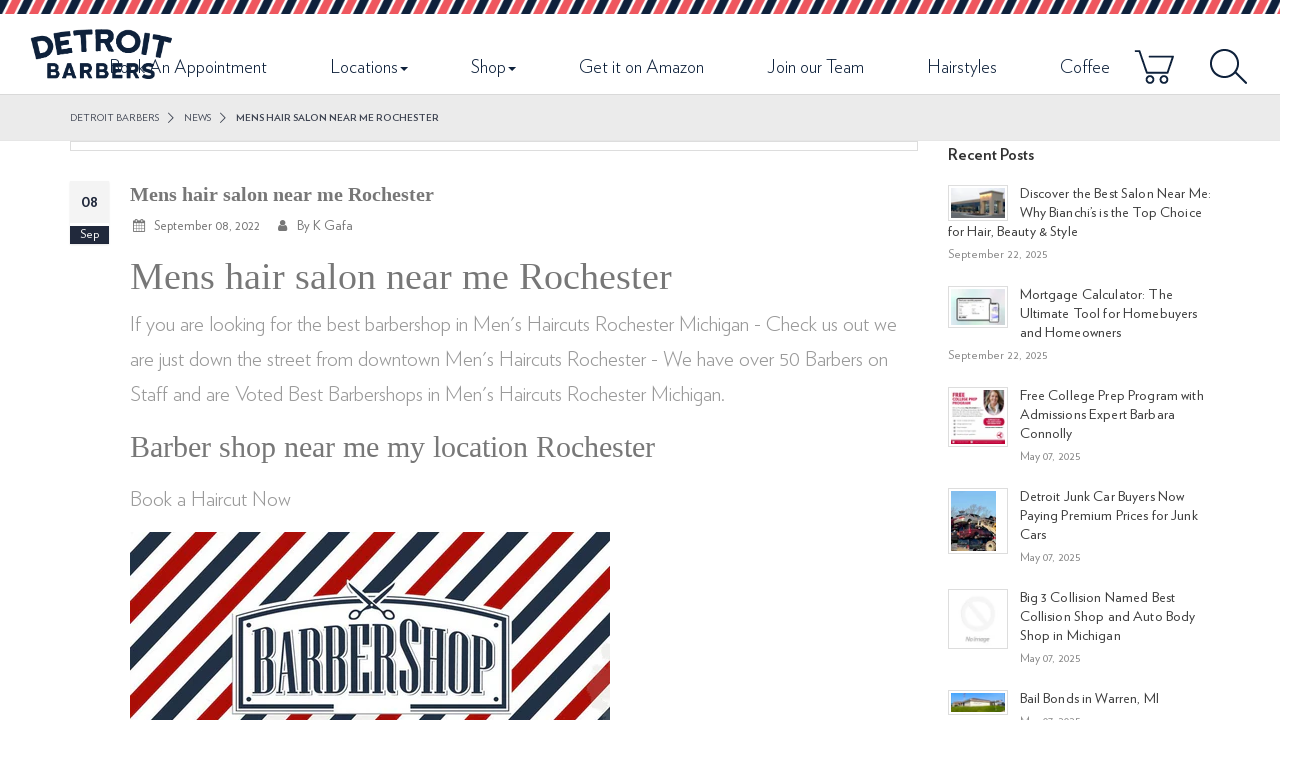

--- FILE ---
content_type: text/html; charset=utf-8
request_url: https://detroitbarbers.com/blogs/news/mens-hair-salon-near-me-rochester
body_size: 24885
content:
<!doctype html>
<!--[if IE 8]><html class="no-js lt-ie9" lang="en"> <![endif]-->
<!--[if IE 9 ]><html class="ie9 no-js"> <![endif]-->
<!--[if (gt IE 9)|!(IE)]><!--> <html class="no-js"> <!--<![endif]-->
<head> 
 

  

  
  <!-- Basic page needs ================================================== -->
  <meta charset="utf-8">  
  <meta http-equiv="Content-Type" content="text/html; charset=utf-8"> 
  <link rel="shortcut icon" href="//detroitbarbers.com/cdn/shop/t/4/assets/favicon.ico?v=76241963918054651851509093965" type="image/png" /> 
  
  <title>Mens hair salon near me Rochester - Detroit Barber Co.</title>
  

  
  <meta name="description" content="Mens hair salon near me Rochester If you are looking for the best barbershop in Men&#39;s Haircuts Rochester Michigan - Check us out we are just down the street from downtown Men&#39;s Haircuts Rochester - We have over 50 Barbers on Staff and are Voted Best Barbershops in Men&#39;s Haircuts Rochester Michigan. Barber shop near me ">
  

  <!-- Helpers ================================================== -->
  <!-- /snippets/social-meta-tags.liquid -->


  <meta property="og:type" content="article">
  <meta property="og:title" content="Mens hair salon near me Rochester">
  
  
    
    
    
  <meta property="og:image" content="http://cdn.shopify.com/s/files/1/2081/8453/files/barber_shop_royal_oak_mi_48067_large.jpg?v=1553192663">
  <meta property="og:image:secure_url" content="https://cdn.shopify.com/s/files/1/2081/8453/files/barber_shop_royal_oak_mi_48067_large.jpg?v=1553192663">
    
  


  <meta property="og:description" content="Mens hair salon near me Rochester If you are looking for the best barbershop in Men&#39;s Haircuts Rochester Michigan - Check us out we are just down the street from downtown Men&#39;s Haircuts Rochester - We have over 50 Barbers on Staff and are Voted Best Barbershops in Men&#39;s Haircuts Rochester Michigan. Barber shop near me ">

  <meta property="og:url" content="https://detroitbarbers.com/blogs/news/mens-hair-salon-near-me-rochester">
  <meta property="og:site_name" content="Detroit Barbers - Barbershop & Brand">





<meta name="twitter:card" content="summary">

  <meta name="twitter:title" content="Mens hair salon near me Rochester">
  <meta name="twitter:description" content="Mens hair salon near me Rochester
If you are looking for the best barbershop in Men&#39;s Haircuts Rochester Michigan - Check us out we are just down the street from downtown Men&#39;s Haircuts Rochester - We have over 50 Barbers on Staff and are Voted Best Barbershops in Men&#39;s Haircuts Rochester Michigan.
Barber shop near me my location Rochester
Book a Haircut Now 

Barbershop in Men&#39;s Haircuts Rochester Mi - Detroit Barber Co Barber Shop Near me open 7 days a week - Stop in today and check out our old school barber shop in Men&#39;s Haircuts Rochester mi.
Best Barbers in Michigan">
  
  
    
    
    
  <meta property="twitter:image" content="http://cdn.shopify.com/s/files/1/2081/8453/files/barber_shop_royal_oak_mi_48067_large.jpg?v=1553192663">
    
  


  <link rel="canonical" href="https://detroitbarbers.com/blogs/news/mens-hair-salon-near-me-rochester"> 
  
  <meta name="viewport" content="width=device-width, initial-scale=1, minimum-scale=1, maximum-scale=1" />
  
  
   
  
  
<link href="//detroitbarbers.com/cdn/shop/t/4/assets/owl.carousel.min.css?v=148145481186535568501509379901" rel="stylesheet" type="text/css" media="all" /> 
  
  
  
  <!-- Header hook for plugins ================================================== -->
  <script>window.performance && window.performance.mark && window.performance.mark('shopify.content_for_header.start');</script><meta name="facebook-domain-verification" content="tx98cth3r1wuyng1pjbit2b89pih0f">
<meta id="shopify-digital-wallet" name="shopify-digital-wallet" content="/20818453/digital_wallets/dialog">
<meta name="shopify-checkout-api-token" content="102c28cf092818fee7cb5a6aca95c6f6">
<meta id="in-context-paypal-metadata" data-shop-id="20818453" data-venmo-supported="true" data-environment="production" data-locale="en_US" data-paypal-v4="true" data-currency="USD">
<link rel="alternate" type="application/atom+xml" title="Feed" href="/blogs/news.atom" />
<script async="async" src="/checkouts/internal/preloads.js?locale=en-US"></script>
<script id="shopify-features" type="application/json">{"accessToken":"102c28cf092818fee7cb5a6aca95c6f6","betas":["rich-media-storefront-analytics"],"domain":"detroitbarbers.com","predictiveSearch":true,"shopId":20818453,"locale":"en"}</script>
<script>var Shopify = Shopify || {};
Shopify.shop = "detroit-barbers.myshopify.com";
Shopify.locale = "en";
Shopify.currency = {"active":"USD","rate":"1.0"};
Shopify.country = "US";
Shopify.theme = {"name":"theme-export-db-dev-myshopify-com-theme-export","id":336855049,"schema_name":"Porto","schema_version":"1.0.0","theme_store_id":null,"role":"main"};
Shopify.theme.handle = "null";
Shopify.theme.style = {"id":null,"handle":null};
Shopify.cdnHost = "detroitbarbers.com/cdn";
Shopify.routes = Shopify.routes || {};
Shopify.routes.root = "/";</script>
<script type="module">!function(o){(o.Shopify=o.Shopify||{}).modules=!0}(window);</script>
<script>!function(o){function n(){var o=[];function n(){o.push(Array.prototype.slice.apply(arguments))}return n.q=o,n}var t=o.Shopify=o.Shopify||{};t.loadFeatures=n(),t.autoloadFeatures=n()}(window);</script>
<script id="shop-js-analytics" type="application/json">{"pageType":"article"}</script>
<script defer="defer" async type="module" src="//detroitbarbers.com/cdn/shopifycloud/shop-js/modules/v2/client.init-shop-cart-sync_COMZFrEa.en.esm.js"></script>
<script defer="defer" async type="module" src="//detroitbarbers.com/cdn/shopifycloud/shop-js/modules/v2/chunk.common_CdXrxk3f.esm.js"></script>
<script type="module">
  await import("//detroitbarbers.com/cdn/shopifycloud/shop-js/modules/v2/client.init-shop-cart-sync_COMZFrEa.en.esm.js");
await import("//detroitbarbers.com/cdn/shopifycloud/shop-js/modules/v2/chunk.common_CdXrxk3f.esm.js");

  window.Shopify.SignInWithShop?.initShopCartSync?.({"fedCMEnabled":true,"windoidEnabled":true});

</script>
<script>(function() {
  var isLoaded = false;
  function asyncLoad() {
    if (isLoaded) return;
    isLoaded = true;
    var urls = ["https:\/\/formbuilder.hulkapps.com\/skeletopapp.js?shop=detroit-barbers.myshopify.com","https:\/\/www.shoutout.global\/js\/shoutout_cart.js?shop=detroit-barbers.myshopify.com","https:\/\/www.shoutout.global\/js\/shoutout_theme.js?shop=detroit-barbers.myshopify.com"];
    for (var i = 0; i < urls.length; i++) {
      var s = document.createElement('script');
      s.type = 'text/javascript';
      s.async = true;
      s.src = urls[i];
      var x = document.getElementsByTagName('script')[0];
      x.parentNode.insertBefore(s, x);
    }
  };
  if(window.attachEvent) {
    window.attachEvent('onload', asyncLoad);
  } else {
    window.addEventListener('load', asyncLoad, false);
  }
})();</script>
<script id="__st">var __st={"a":20818453,"offset":-18000,"reqid":"48ee4ec3-5048-4152-a15a-87a0f2a2857d-1763221381","pageurl":"detroitbarbers.com\/blogs\/news\/mens-hair-salon-near-me-rochester","s":"articles-558059421885","u":"3a06f7817946","p":"article","rtyp":"article","rid":558059421885};</script>
<script>window.ShopifyPaypalV4VisibilityTracking = true;</script>
<script id="captcha-bootstrap">!function(){'use strict';const t='contact',e='account',n='new_comment',o=[[t,t],['blogs',n],['comments',n],[t,'customer']],c=[[e,'customer_login'],[e,'guest_login'],[e,'recover_customer_password'],[e,'create_customer']],r=t=>t.map((([t,e])=>`form[action*='/${t}']:not([data-nocaptcha='true']) input[name='form_type'][value='${e}']`)).join(','),a=t=>()=>t?[...document.querySelectorAll(t)].map((t=>t.form)):[];function s(){const t=[...o],e=r(t);return a(e)}const i='password',u='form_key',d=['recaptcha-v3-token','g-recaptcha-response','h-captcha-response',i],f=()=>{try{return window.sessionStorage}catch{return}},m='__shopify_v',_=t=>t.elements[u];function p(t,e,n=!1){try{const o=window.sessionStorage,c=JSON.parse(o.getItem(e)),{data:r}=function(t){const{data:e,action:n}=t;return t[m]||n?{data:e,action:n}:{data:t,action:n}}(c);for(const[e,n]of Object.entries(r))t.elements[e]&&(t.elements[e].value=n);n&&o.removeItem(e)}catch(o){console.error('form repopulation failed',{error:o})}}const l='form_type',E='cptcha';function T(t){t.dataset[E]=!0}const w=window,h=w.document,L='Shopify',v='ce_forms',y='captcha';let A=!1;((t,e)=>{const n=(g='f06e6c50-85a8-45c8-87d0-21a2b65856fe',I='https://cdn.shopify.com/shopifycloud/storefront-forms-hcaptcha/ce_storefront_forms_captcha_hcaptcha.v1.5.2.iife.js',D={infoText:'Protected by hCaptcha',privacyText:'Privacy',termsText:'Terms'},(t,e,n)=>{const o=w[L][v],c=o.bindForm;if(c)return c(t,g,e,D).then(n);var r;o.q.push([[t,g,e,D],n]),r=I,A||(h.body.append(Object.assign(h.createElement('script'),{id:'captcha-provider',async:!0,src:r})),A=!0)});var g,I,D;w[L]=w[L]||{},w[L][v]=w[L][v]||{},w[L][v].q=[],w[L][y]=w[L][y]||{},w[L][y].protect=function(t,e){n(t,void 0,e),T(t)},Object.freeze(w[L][y]),function(t,e,n,w,h,L){const[v,y,A,g]=function(t,e,n){const i=e?o:[],u=t?c:[],d=[...i,...u],f=r(d),m=r(i),_=r(d.filter((([t,e])=>n.includes(e))));return[a(f),a(m),a(_),s()]}(w,h,L),I=t=>{const e=t.target;return e instanceof HTMLFormElement?e:e&&e.form},D=t=>v().includes(t);t.addEventListener('submit',(t=>{const e=I(t);if(!e)return;const n=D(e)&&!e.dataset.hcaptchaBound&&!e.dataset.recaptchaBound,o=_(e),c=g().includes(e)&&(!o||!o.value);(n||c)&&t.preventDefault(),c&&!n&&(function(t){try{if(!f())return;!function(t){const e=f();if(!e)return;const n=_(t);if(!n)return;const o=n.value;o&&e.removeItem(o)}(t);const e=Array.from(Array(32),(()=>Math.random().toString(36)[2])).join('');!function(t,e){_(t)||t.append(Object.assign(document.createElement('input'),{type:'hidden',name:u})),t.elements[u].value=e}(t,e),function(t,e){const n=f();if(!n)return;const o=[...t.querySelectorAll(`input[type='${i}']`)].map((({name:t})=>t)),c=[...d,...o],r={};for(const[a,s]of new FormData(t).entries())c.includes(a)||(r[a]=s);n.setItem(e,JSON.stringify({[m]:1,action:t.action,data:r}))}(t,e)}catch(e){console.error('failed to persist form',e)}}(e),e.submit())}));const S=(t,e)=>{t&&!t.dataset[E]&&(n(t,e.some((e=>e===t))),T(t))};for(const o of['focusin','change'])t.addEventListener(o,(t=>{const e=I(t);D(e)&&S(e,y())}));const B=e.get('form_key'),M=e.get(l),P=B&&M;t.addEventListener('DOMContentLoaded',(()=>{const t=y();if(P)for(const e of t)e.elements[l].value===M&&p(e,B);[...new Set([...A(),...v().filter((t=>'true'===t.dataset.shopifyCaptcha))])].forEach((e=>S(e,t)))}))}(h,new URLSearchParams(w.location.search),n,t,e,['guest_login'])})(!0,!0)}();</script>
<script integrity="sha256-52AcMU7V7pcBOXWImdc/TAGTFKeNjmkeM1Pvks/DTgc=" data-source-attribution="shopify.loadfeatures" defer="defer" src="//detroitbarbers.com/cdn/shopifycloud/storefront/assets/storefront/load_feature-81c60534.js" crossorigin="anonymous"></script>
<script data-source-attribution="shopify.dynamic_checkout.dynamic.init">var Shopify=Shopify||{};Shopify.PaymentButton=Shopify.PaymentButton||{isStorefrontPortableWallets:!0,init:function(){window.Shopify.PaymentButton.init=function(){};var t=document.createElement("script");t.src="https://detroitbarbers.com/cdn/shopifycloud/portable-wallets/latest/portable-wallets.en.js",t.type="module",document.head.appendChild(t)}};
</script>
<script data-source-attribution="shopify.dynamic_checkout.buyer_consent">
  function portableWalletsHideBuyerConsent(e){var t=document.getElementById("shopify-buyer-consent"),n=document.getElementById("shopify-subscription-policy-button");t&&n&&(t.classList.add("hidden"),t.setAttribute("aria-hidden","true"),n.removeEventListener("click",e))}function portableWalletsShowBuyerConsent(e){var t=document.getElementById("shopify-buyer-consent"),n=document.getElementById("shopify-subscription-policy-button");t&&n&&(t.classList.remove("hidden"),t.removeAttribute("aria-hidden"),n.addEventListener("click",e))}window.Shopify?.PaymentButton&&(window.Shopify.PaymentButton.hideBuyerConsent=portableWalletsHideBuyerConsent,window.Shopify.PaymentButton.showBuyerConsent=portableWalletsShowBuyerConsent);
</script>
<script data-source-attribution="shopify.dynamic_checkout.cart.bootstrap">document.addEventListener("DOMContentLoaded",(function(){function t(){return document.querySelector("shopify-accelerated-checkout-cart, shopify-accelerated-checkout")}if(t())Shopify.PaymentButton.init();else{new MutationObserver((function(e,n){t()&&(Shopify.PaymentButton.init(),n.disconnect())})).observe(document.body,{childList:!0,subtree:!0})}}));
</script>
<link id="shopify-accelerated-checkout-styles" rel="stylesheet" media="screen" href="https://detroitbarbers.com/cdn/shopifycloud/portable-wallets/latest/accelerated-checkout-backwards-compat.css" crossorigin="anonymous">
<style id="shopify-accelerated-checkout-cart">
        #shopify-buyer-consent {
  margin-top: 1em;
  display: inline-block;
  width: 100%;
}

#shopify-buyer-consent.hidden {
  display: none;
}

#shopify-subscription-policy-button {
  background: none;
  border: none;
  padding: 0;
  text-decoration: underline;
  font-size: inherit;
  cursor: pointer;
}

#shopify-subscription-policy-button::before {
  box-shadow: none;
}

      </style>

<script>window.performance && window.performance.mark && window.performance.mark('shopify.content_for_header.end');</script>

  <!-- Google Tag Manager -->
<script>(function(w,d,s,l,i){w[l]=w[l]||[];w[l].push({'gtm.start':
new Date().getTime(),event:'gtm.js'});var f=d.getElementsByTagName(s)[0],
j=d.createElement(s),dl=l!='dataLayer'?'&l='+l:'';j.async=true;j.src=
'https://www.googletagmanager.com/gtm.js?id='+i+dl;f.parentNode.insertBefore(j,f);
})(window,document,'script','dataLayer','GTM-K5XBXHWW');</script>
<!-- End Google Tag Manager -->
  
  <!-- Google tag (gtag.js) --> <script async src="https://www.googletagmanager.com/gtag/js?id=AW-16448569077"></script> <script> window.dataLayer = window.dataLayer || []; function gtag(){dataLayer.push(arguments);} gtag('js', new Date()); gtag('config', 'AW-16448569077'); </script>
  
  
  <meta name="facebook-domain-verification" content="mkx7s7pgx40eh9glboxx0qgicbi8kc" />
  <script>window.BOLD = window.BOLD || {};
    window.BOLD.common = window.BOLD.common || {};
    window.BOLD.common.Shopify = window.BOLD.common.Shopify || {};

    window.BOLD.common.Shopify.shop = {
        domain: 'detroitbarbers.com',
        permanent_domain: 'detroit-barbers.myshopify.com',
        url: 'https://detroitbarbers.com',
        secure_url: 'https://detroitbarbers.com',
        money_format: "${{amount}}",
        currency: "USD"
    };

    window.BOLD.common.Shopify.cart = {"note":null,"attributes":{},"original_total_price":0,"total_price":0,"total_discount":0,"total_weight":0.0,"item_count":0,"items":[],"requires_shipping":false,"currency":"USD","items_subtotal_price":0,"cart_level_discount_applications":[],"checkout_charge_amount":0};
    window.BOLD.common.template = 'article';window.BOLD.common.Shopify.formatMoney = function(money, format) {
        function n(t, e) {
            return "undefined" == typeof t ? e : t
        }
        function r(t, e, r, i) {
            if (e = n(e, 2),
            r = n(r, ","),
            i = n(i, "."),
            isNaN(t) || null == t)
                return 0;
            t = (t / 100).toFixed(e);
            var o = t.split(".")
              , a = o[0].replace(/(\d)(?=(\d\d\d)+(?!\d))/g, "$1" + r)
              , s = o[1] ? i + o[1] : "";
            return a + s
        }
        "string" == typeof money && (money = money.replace(".", ""));
        var i = ""
          , o = /\{\{\s*(\w+)\s*\}\}/
          , a = format || window.BOLD.common.Shopify.shop.money_format || window.Shopify.money_format || "$ {{ amount }}";
        switch (a.match(o)[1]) {
            case "amount":
                i = r(money, 2);
                break;
            case "amount_no_decimals":
                i = r(money, 0);
                break;
            case "amount_with_comma_separator":
                i = r(money, 2, ".", ",");
                break;
            case "amount_no_decimals_with_comma_separator":
                i = r(money, 0, ".", ",");
                break;
            case "amount_with_space_separator":
                i = r(money, 2, ".", " ");
                break;
            case "amount_no_decimals_with_space_separator":
                i = r(money, 0, ".", " ");
                break;
        }
        return a.replace(o, i);
    };

    window.BOLD.common.Shopify.saveProduct = function (handle, product) {
        if (typeof handle === 'string' && typeof window.BOLD.common.Shopify.products[handle] === 'undefined') {
            if (typeof product === 'number') {
                window.BOLD.common.Shopify.handles[product] = handle;
                product = { id: product };
            }
            window.BOLD.common.Shopify.products[handle] = product;
        }
    };

	window.BOLD.common.Shopify.saveVariant = function (variant_id, variant) {
		if (typeof variant_id === 'number' && typeof window.BOLD.common.Shopify.variants[variant_id] === 'undefined') {
			window.BOLD.common.Shopify.variants[variant_id] = variant;
		}
	};window.BOLD.common.Shopify.products = window.BOLD.common.Shopify.products || {};
    window.BOLD.common.Shopify.variants = window.BOLD.common.Shopify.variants || {};
    window.BOLD.common.Shopify.handles = window.BOLD.common.Shopify.handles || {};window.BOLD.common.Shopify.saveProduct(null, null);window.BOLD.common.Shopify.metafields = window.BOLD.common.Shopify.metafields || {};window.BOLD.common.Shopify.metafields["bold_rp"] = {};</script>

<link href="//detroitbarbers.com/cdn/shop/t/4/assets/bold-upsell.css?v=51915886505602322711542121622" rel="stylesheet" type="text/css" media="all" />
<link href="//detroitbarbers.com/cdn/shop/t/4/assets/bold-upsell-custom.css?v=157476255988720460371511811529" rel="stylesheet" type="text/css" media="all" />

  <!-- /snippets/oldIE-js.liquid -->


<!--[if lt IE 9]>
<script src="//cdnjs.cloudflare.com/ajax/libs/html5shiv/3.7.2/html5shiv.min.js" type="text/javascript"></script>
<script src="//detroitbarbers.com/cdn/shop/t/4/assets/respond.min.js?v=52248677837542619231509093976" type="text/javascript"></script>
<link href="//detroitbarbers.com/cdn/shop/t/4/assets/respond-proxy.html" id="respond-proxy" rel="respond-proxy" />
<link href="//detroitbarbers.com/search?q=5bc1642b2ac97e9b94e87221f5993a49" id="respond-redirect" rel="respond-redirect" />
<script src="//detroitbarbers.com/search?q=5bc1642b2ac97e9b94e87221f5993a49" type="text/javascript"></script>
<![endif]-->

 
  <script src="//ajax.googleapis.com/ajax/libs/jquery/2.2.4/jquery.min.js" type="text/javascript"></script>
  <script src="//detroitbarbers.com/cdn/shop/t/4/assets/modernizr.min.js?v=137617515274177302221509093972" type="text/javascript"></script>
  <script src="//detroitbarbers.com/cdn/shop/t/4/assets/bootstrap.min.js?v=135618559580299884151509093958" type="text/javascript"></script>
  <script src="//detroitbarbers.com/cdn/shop/t/4/assets/jquery.cookie.min.js?v=113784731530645731731509093970" type="text/javascript"></script> 
  
   <script src="//detroitbarbers.com/cdn/shop/t/4/assets/instafeed2.js?v=50271808236744108781509098943" type="text/javascript"></script> 
   <script src="//detroitbarbers.com/cdn/shop/t/4/assets/pinapiwidget.js?v=48118423413162680471510340671" type="text/javascript"></script> 


  
  
   
  
  
  <script type="text/javascript">
    var productsObj = {}; 
    var swatch_color_enable = true;
    var asset_url = '//detroitbarbers.com/cdn/shop/t/4/assets//?1203';
    var money_format = '<span class="money">${{amount}}</span>';
    var multi_language = false;
  </script> 
  <script src="//detroitbarbers.com/cdn/shop/t/4/assets/lang2.js?v=64074493143814601881509093971" type="text/javascript"></script>
<script>
  var translator = {
    current_lang : jQuery.cookie("language"),
    init: function() {
      translator.updateStyling();	 
      translator.updateLangSwitcher();
    },
    updateStyling: function() {
        var style;
        if (translator.isLang2()) {
          style = "<style>*[data-translate] {visibility:hidden} .lang1 {display:none}</style>";          
        } else {
          style = "<style>*[data-translate] {visibility:visible} .lang2 {display:none}</style>";
        }
        jQuery('head').append(style);
    },
    updateLangSwitcher: function() { 
      if (translator.isLang2()) {
        jQuery(".current-language span").removeClass('active');
        jQuery(".current-language span[class=lang-2]").addClass("active");
      }
    },
    getTextToTranslate: function(selector) {
      var result = window.lang2;
      var params;
      if (selector.indexOf("|") > 0) {
        var devideList = selector.split("|");
        selector = devideList[0];
        params = devideList[1].split(",");
      }

      var selectorArr = selector.split('.');
      if (selectorArr) {
        for (var i = 0; i < selectorArr.length; i++) {
            result = result[selectorArr[i]];
        }
      } else {
        result = result[selector];
      }
      if (result && result.one && result.other) {
        var countEqual1 = true;
        for (var i = 0; i < params.length; i++) {
          if (params[i].indexOf("count") >= 0) {
            variables = params[i].split(":");
            if (variables.length>1) {
              var count = variables[1];
              if (count > 1) {
                countEqual1 = false;
              }
            }
          }
        } 
        if (countEqual1) {
          result = result.one;
        } else {
          result = result.other;
        }
      } 
      
      if (params && params.length>0) {
        result = result.replace(/{{\s*/g, "{{");
        result = result.replace(/\s*}}/g, "}}");
        for (var i = 0; i < params.length; i++) {
          variables = params[i].split(":");
          if (variables.length>1) {
            result = result.replace("{{"+variables[0]+"}}", variables[1]);
          }          
        }
      }
      

      return result;
    },
    isLang2: function() {
      return translator.current_lang && translator.current_lang == 2;
    }, 
    doTranslate: function(blockSelector) {
      if (translator.isLang2()) {
        jQuery(blockSelector + " [data-translate]").each(function(e) {          
          var item = jQuery(this);
          var selector = item.attr("data-translate");
          var text = translator.getTextToTranslate(selector); 
          if (item.attr("translate-item")) {
            var attribute = item.attr("translate-item");
            if (attribute == 'blog-date-author') {
              item.html(text);
            } else if (attribute!="") {            
              item.attr(attribute,text);
            }
          } else if (item.is("input")) { 
            if(item.is("input[type=search]")){
            	item.attr("placeholder", text);
            }else{
            	item.val(text);
            }
            
          } else {
            item.text(text);
          }
          item.css("visibility","visible");
        });
      }
    }   
  };
  translator.init(); 
  jQuery(document).ready(function() {     
    jQuery('.select-language a').on('click', function(){ 
      var value = jQuery(this).data('lang');
      jQuery.cookie('language', value, {expires:10, path:'/'});
      location.reload();
    });
  	translator.doTranslate("body");
  });
</script>
  <style>
    
    .product-view .product-options .selector-wrapper {
      display: none;
    }
     
    
    .top-navigation li.level0:hover{
background: transparent;
}
top-navigation li.level0:hover &gt;a{
color:#e1ddc3;
}
    
  </style>
  
  
  <!--- MPF ADDED CSS Assets -->
  
  <link href="//detroitbarbers.com/cdn/shop/t/4/assets/porto.css?v=45201379087968823811509093975" rel="stylesheet" type="text/css" media="all" /> 
  <link href="//detroitbarbers.com/cdn/shop/t/4/assets/bootstrap.min.css?v=183392827863345346381509093958" rel="stylesheet" type="text/css" media="all" />
  <link href="//detroitbarbers.com/cdn/shop/t/4/assets/styles.scss.css?v=116271288151497997941657836243" rel="stylesheet" type="text/css" media="all" />
  <link href="//detroitbarbers.com/cdn/shop/t/4/assets/responsive.css?v=102891587169483351781509093976" rel="stylesheet" type="text/css" media="all" />
   
  <link href="//detroitbarbers.com/cdn/shop/t/4/assets/animate.css?v=169387759520492769271509093955" rel="stylesheet" type="text/css" media="all" />
  
  <link href="//detroitbarbers.com/cdn/shop/t/4/assets/color-config.scss.css?v=99880562955613405691676511434" rel="stylesheet" type="text/css" media="all" /> 
  
  
  
  <link href="//detroitbarbers.com/cdn/shop/t/4/assets/disable_border_radius.scss.css?v=12702387574901164301509093994" rel="stylesheet" type="text/css" media="all" />
  
  
  
  <link href="//detroitbarbers.com/cdn/shop/t/4/assets/fonts.css?v=79050334499803512241509093966" rel="stylesheet" type="text/css" media="all" />
  <link href="//detroitbarbers.com/cdn/shop/t/4/assets/verlag.css?v=65825333994168596901509093979" rel="stylesheet" type="text/css" media="all" />
    <link href="//detroitbarbers.com/cdn/shop/t/4/assets/google-places.css?v=168273282608966148301509093967" rel="stylesheet" type="text/css" media="all" />
  <link href="//detroitbarbers.com/cdn/shop/t/4/assets/barbershop.css?v=57159851317004772601510679761" rel="stylesheet" type="text/css" media="all" />
  <link href="//detroitbarbers.com/cdn/shop/t/4/assets/mega.css?v=127934241546050039881509482117" rel="stylesheet" type="text/css" media="all" />  
  <link href="//detroitbarbers.com/cdn/shop/t/4/assets/db.css?v=182802193963459086171676511089" rel="stylesheet" type="text/css" media="all" />
  <link href="//detroitbarbers.com/cdn/shop/t/4/assets/style5.css?v=28140345483742846241509733173" rel="stylesheet" type="text/css" media="all" />
  <link href="//detroitbarbers.com/cdn/shop/t/4/assets/font-awesome.min.css?v=55584660431705360781509093965" rel="stylesheet" type="text/css" media="all" /> 
   <link href="//detroitbarbers.com/cdn/shop/t/4/assets/helper.css?v=166440016749563696851510330753" rel="stylesheet" type="text/css" media="all" /> 
     <link href="//detroitbarbers.com/cdn/shop/t/4/assets/pinapiwidget.css?v=177036043319605161481510342600" rel="stylesheet" type="text/css" media="all" /> 

  
  
  

  

  	
  	<meta name="google-site-verification" content="XXR6lN5n_0aJG9YSktuH-XM7EBBJRDlcnT-16BakjBM" />
  	<script>
      (function(i,s,o,g,r,a,m){i['GoogleAnalyticsObject']=r;i[r]=i[r]||function(){
      (i[r].q=i[r].q||[]).push(arguments)},i[r].l=1*new Date();a=s.createElement(o),
      m=s.getElementsByTagName(o)[0];a.async=1;a.src=g;m.parentNode.insertBefore(a,m)
      })(window,document,'script','https://www.google-analytics.com/analytics.js','ga');

      ga('create', 'UA-104561897-1', 'auto');
      ga('send', 'pageview');
	</script>

  

  
  <meta name="p:domain_verify" content="83b3b155a50549c6a0afb16ddcffa75d"/>
  
  
<link href="https://monorail-edge.shopifysvc.com" rel="dns-prefetch">
<script>(function(){if ("sendBeacon" in navigator && "performance" in window) {try {var session_token_from_headers = performance.getEntriesByType('navigation')[0].serverTiming.find(x => x.name == '_s').description;} catch {var session_token_from_headers = undefined;}var session_cookie_matches = document.cookie.match(/_shopify_s=([^;]*)/);var session_token_from_cookie = session_cookie_matches && session_cookie_matches.length === 2 ? session_cookie_matches[1] : "";var session_token = session_token_from_headers || session_token_from_cookie || "";function handle_abandonment_event(e) {var entries = performance.getEntries().filter(function(entry) {return /monorail-edge.shopifysvc.com/.test(entry.name);});if (!window.abandonment_tracked && entries.length === 0) {window.abandonment_tracked = true;var currentMs = Date.now();var navigation_start = performance.timing.navigationStart;var payload = {shop_id: 20818453,url: window.location.href,navigation_start,duration: currentMs - navigation_start,session_token,page_type: "article"};window.navigator.sendBeacon("https://monorail-edge.shopifysvc.com/v1/produce", JSON.stringify({schema_id: "online_store_buyer_site_abandonment/1.1",payload: payload,metadata: {event_created_at_ms: currentMs,event_sent_at_ms: currentMs}}));}}window.addEventListener('pagehide', handle_abandonment_event);}}());</script>
<script id="web-pixels-manager-setup">(function e(e,d,r,n,o){if(void 0===o&&(o={}),!Boolean(null===(a=null===(i=window.Shopify)||void 0===i?void 0:i.analytics)||void 0===a?void 0:a.replayQueue)){var i,a;window.Shopify=window.Shopify||{};var t=window.Shopify;t.analytics=t.analytics||{};var s=t.analytics;s.replayQueue=[],s.publish=function(e,d,r){return s.replayQueue.push([e,d,r]),!0};try{self.performance.mark("wpm:start")}catch(e){}var l=function(){var e={modern:/Edge?\/(1{2}[4-9]|1[2-9]\d|[2-9]\d{2}|\d{4,})\.\d+(\.\d+|)|Firefox\/(1{2}[4-9]|1[2-9]\d|[2-9]\d{2}|\d{4,})\.\d+(\.\d+|)|Chrom(ium|e)\/(9{2}|\d{3,})\.\d+(\.\d+|)|(Maci|X1{2}).+ Version\/(15\.\d+|(1[6-9]|[2-9]\d|\d{3,})\.\d+)([,.]\d+|)( \(\w+\)|)( Mobile\/\w+|) Safari\/|Chrome.+OPR\/(9{2}|\d{3,})\.\d+\.\d+|(CPU[ +]OS|iPhone[ +]OS|CPU[ +]iPhone|CPU IPhone OS|CPU iPad OS)[ +]+(15[._]\d+|(1[6-9]|[2-9]\d|\d{3,})[._]\d+)([._]\d+|)|Android:?[ /-](13[3-9]|1[4-9]\d|[2-9]\d{2}|\d{4,})(\.\d+|)(\.\d+|)|Android.+Firefox\/(13[5-9]|1[4-9]\d|[2-9]\d{2}|\d{4,})\.\d+(\.\d+|)|Android.+Chrom(ium|e)\/(13[3-9]|1[4-9]\d|[2-9]\d{2}|\d{4,})\.\d+(\.\d+|)|SamsungBrowser\/([2-9]\d|\d{3,})\.\d+/,legacy:/Edge?\/(1[6-9]|[2-9]\d|\d{3,})\.\d+(\.\d+|)|Firefox\/(5[4-9]|[6-9]\d|\d{3,})\.\d+(\.\d+|)|Chrom(ium|e)\/(5[1-9]|[6-9]\d|\d{3,})\.\d+(\.\d+|)([\d.]+$|.*Safari\/(?![\d.]+ Edge\/[\d.]+$))|(Maci|X1{2}).+ Version\/(10\.\d+|(1[1-9]|[2-9]\d|\d{3,})\.\d+)([,.]\d+|)( \(\w+\)|)( Mobile\/\w+|) Safari\/|Chrome.+OPR\/(3[89]|[4-9]\d|\d{3,})\.\d+\.\d+|(CPU[ +]OS|iPhone[ +]OS|CPU[ +]iPhone|CPU IPhone OS|CPU iPad OS)[ +]+(10[._]\d+|(1[1-9]|[2-9]\d|\d{3,})[._]\d+)([._]\d+|)|Android:?[ /-](13[3-9]|1[4-9]\d|[2-9]\d{2}|\d{4,})(\.\d+|)(\.\d+|)|Mobile Safari.+OPR\/([89]\d|\d{3,})\.\d+\.\d+|Android.+Firefox\/(13[5-9]|1[4-9]\d|[2-9]\d{2}|\d{4,})\.\d+(\.\d+|)|Android.+Chrom(ium|e)\/(13[3-9]|1[4-9]\d|[2-9]\d{2}|\d{4,})\.\d+(\.\d+|)|Android.+(UC? ?Browser|UCWEB|U3)[ /]?(15\.([5-9]|\d{2,})|(1[6-9]|[2-9]\d|\d{3,})\.\d+)\.\d+|SamsungBrowser\/(5\.\d+|([6-9]|\d{2,})\.\d+)|Android.+MQ{2}Browser\/(14(\.(9|\d{2,})|)|(1[5-9]|[2-9]\d|\d{3,})(\.\d+|))(\.\d+|)|K[Aa][Ii]OS\/(3\.\d+|([4-9]|\d{2,})\.\d+)(\.\d+|)/},d=e.modern,r=e.legacy,n=navigator.userAgent;return n.match(d)?"modern":n.match(r)?"legacy":"unknown"}(),u="modern"===l?"modern":"legacy",c=(null!=n?n:{modern:"",legacy:""})[u],f=function(e){return[e.baseUrl,"/wpm","/b",e.hashVersion,"modern"===e.buildTarget?"m":"l",".js"].join("")}({baseUrl:d,hashVersion:r,buildTarget:u}),m=function(e){var d=e.version,r=e.bundleTarget,n=e.surface,o=e.pageUrl,i=e.monorailEndpoint;return{emit:function(e){var a=e.status,t=e.errorMsg,s=(new Date).getTime(),l=JSON.stringify({metadata:{event_sent_at_ms:s},events:[{schema_id:"web_pixels_manager_load/3.1",payload:{version:d,bundle_target:r,page_url:o,status:a,surface:n,error_msg:t},metadata:{event_created_at_ms:s}}]});if(!i)return console&&console.warn&&console.warn("[Web Pixels Manager] No Monorail endpoint provided, skipping logging."),!1;try{return self.navigator.sendBeacon.bind(self.navigator)(i,l)}catch(e){}var u=new XMLHttpRequest;try{return u.open("POST",i,!0),u.setRequestHeader("Content-Type","text/plain"),u.send(l),!0}catch(e){return console&&console.warn&&console.warn("[Web Pixels Manager] Got an unhandled error while logging to Monorail."),!1}}}}({version:r,bundleTarget:l,surface:e.surface,pageUrl:self.location.href,monorailEndpoint:e.monorailEndpoint});try{o.browserTarget=l,function(e){var d=e.src,r=e.async,n=void 0===r||r,o=e.onload,i=e.onerror,a=e.sri,t=e.scriptDataAttributes,s=void 0===t?{}:t,l=document.createElement("script"),u=document.querySelector("head"),c=document.querySelector("body");if(l.async=n,l.src=d,a&&(l.integrity=a,l.crossOrigin="anonymous"),s)for(var f in s)if(Object.prototype.hasOwnProperty.call(s,f))try{l.dataset[f]=s[f]}catch(e){}if(o&&l.addEventListener("load",o),i&&l.addEventListener("error",i),u)u.appendChild(l);else{if(!c)throw new Error("Did not find a head or body element to append the script");c.appendChild(l)}}({src:f,async:!0,onload:function(){if(!function(){var e,d;return Boolean(null===(d=null===(e=window.Shopify)||void 0===e?void 0:e.analytics)||void 0===d?void 0:d.initialized)}()){var d=window.webPixelsManager.init(e)||void 0;if(d){var r=window.Shopify.analytics;r.replayQueue.forEach((function(e){var r=e[0],n=e[1],o=e[2];d.publishCustomEvent(r,n,o)})),r.replayQueue=[],r.publish=d.publishCustomEvent,r.visitor=d.visitor,r.initialized=!0}}},onerror:function(){return m.emit({status:"failed",errorMsg:"".concat(f," has failed to load")})},sri:function(e){var d=/^sha384-[A-Za-z0-9+/=]+$/;return"string"==typeof e&&d.test(e)}(c)?c:"",scriptDataAttributes:o}),m.emit({status:"loading"})}catch(e){m.emit({status:"failed",errorMsg:(null==e?void 0:e.message)||"Unknown error"})}}})({shopId: 20818453,storefrontBaseUrl: "https://detroitbarbers.com",extensionsBaseUrl: "https://extensions.shopifycdn.com/cdn/shopifycloud/web-pixels-manager",monorailEndpoint: "https://monorail-edge.shopifysvc.com/unstable/produce_batch",surface: "storefront-renderer",enabledBetaFlags: ["2dca8a86"],webPixelsConfigList: [{"id":"135561405","configuration":"{\"pixel_id\":\"803057651057724\",\"pixel_type\":\"facebook_pixel\",\"metaapp_system_user_token\":\"-\"}","eventPayloadVersion":"v1","runtimeContext":"OPEN","scriptVersion":"ca16bc87fe92b6042fbaa3acc2fbdaa6","type":"APP","apiClientId":2329312,"privacyPurposes":["ANALYTICS","MARKETING","SALE_OF_DATA"],"dataSharingAdjustments":{"protectedCustomerApprovalScopes":["read_customer_address","read_customer_email","read_customer_name","read_customer_personal_data","read_customer_phone"]}},{"id":"53805245","configuration":"{\"tagID\":\"2615986473920\"}","eventPayloadVersion":"v1","runtimeContext":"STRICT","scriptVersion":"18031546ee651571ed29edbe71a3550b","type":"APP","apiClientId":3009811,"privacyPurposes":["ANALYTICS","MARKETING","SALE_OF_DATA"],"dataSharingAdjustments":{"protectedCustomerApprovalScopes":["read_customer_address","read_customer_email","read_customer_name","read_customer_personal_data","read_customer_phone"]}},{"id":"shopify-app-pixel","configuration":"{}","eventPayloadVersion":"v1","runtimeContext":"STRICT","scriptVersion":"0450","apiClientId":"shopify-pixel","type":"APP","privacyPurposes":["ANALYTICS","MARKETING"]},{"id":"shopify-custom-pixel","eventPayloadVersion":"v1","runtimeContext":"LAX","scriptVersion":"0450","apiClientId":"shopify-pixel","type":"CUSTOM","privacyPurposes":["ANALYTICS","MARKETING"]}],isMerchantRequest: false,initData: {"shop":{"name":"Detroit Barber Co.","paymentSettings":{"currencyCode":"USD"},"myshopifyDomain":"detroit-barbers.myshopify.com","countryCode":"US","storefrontUrl":"https:\/\/detroitbarbers.com"},"customer":null,"cart":null,"checkout":null,"productVariants":[],"purchasingCompany":null},},"https://detroitbarbers.com/cdn","ae1676cfwd2530674p4253c800m34e853cb",{"modern":"","legacy":""},{"shopId":"20818453","storefrontBaseUrl":"https:\/\/detroitbarbers.com","extensionBaseUrl":"https:\/\/extensions.shopifycdn.com\/cdn\/shopifycloud\/web-pixels-manager","surface":"storefront-renderer","enabledBetaFlags":"[\"2dca8a86\"]","isMerchantRequest":"false","hashVersion":"ae1676cfwd2530674p4253c800m34e853cb","publish":"custom","events":"[[\"page_viewed\",{}]]"});</script><script>
  window.ShopifyAnalytics = window.ShopifyAnalytics || {};
  window.ShopifyAnalytics.meta = window.ShopifyAnalytics.meta || {};
  window.ShopifyAnalytics.meta.currency = 'USD';
  var meta = {"page":{"pageType":"article","resourceType":"article","resourceId":558059421885}};
  for (var attr in meta) {
    window.ShopifyAnalytics.meta[attr] = meta[attr];
  }
</script>
<script class="analytics">
  (function () {
    var customDocumentWrite = function(content) {
      var jquery = null;

      if (window.jQuery) {
        jquery = window.jQuery;
      } else if (window.Checkout && window.Checkout.$) {
        jquery = window.Checkout.$;
      }

      if (jquery) {
        jquery('body').append(content);
      }
    };

    var hasLoggedConversion = function(token) {
      if (token) {
        return document.cookie.indexOf('loggedConversion=' + token) !== -1;
      }
      return false;
    }

    var setCookieIfConversion = function(token) {
      if (token) {
        var twoMonthsFromNow = new Date(Date.now());
        twoMonthsFromNow.setMonth(twoMonthsFromNow.getMonth() + 2);

        document.cookie = 'loggedConversion=' + token + '; expires=' + twoMonthsFromNow;
      }
    }

    var trekkie = window.ShopifyAnalytics.lib = window.trekkie = window.trekkie || [];
    if (trekkie.integrations) {
      return;
    }
    trekkie.methods = [
      'identify',
      'page',
      'ready',
      'track',
      'trackForm',
      'trackLink'
    ];
    trekkie.factory = function(method) {
      return function() {
        var args = Array.prototype.slice.call(arguments);
        args.unshift(method);
        trekkie.push(args);
        return trekkie;
      };
    };
    for (var i = 0; i < trekkie.methods.length; i++) {
      var key = trekkie.methods[i];
      trekkie[key] = trekkie.factory(key);
    }
    trekkie.load = function(config) {
      trekkie.config = config || {};
      trekkie.config.initialDocumentCookie = document.cookie;
      var first = document.getElementsByTagName('script')[0];
      var script = document.createElement('script');
      script.type = 'text/javascript';
      script.onerror = function(e) {
        var scriptFallback = document.createElement('script');
        scriptFallback.type = 'text/javascript';
        scriptFallback.onerror = function(error) {
                var Monorail = {
      produce: function produce(monorailDomain, schemaId, payload) {
        var currentMs = new Date().getTime();
        var event = {
          schema_id: schemaId,
          payload: payload,
          metadata: {
            event_created_at_ms: currentMs,
            event_sent_at_ms: currentMs
          }
        };
        return Monorail.sendRequest("https://" + monorailDomain + "/v1/produce", JSON.stringify(event));
      },
      sendRequest: function sendRequest(endpointUrl, payload) {
        // Try the sendBeacon API
        if (window && window.navigator && typeof window.navigator.sendBeacon === 'function' && typeof window.Blob === 'function' && !Monorail.isIos12()) {
          var blobData = new window.Blob([payload], {
            type: 'text/plain'
          });

          if (window.navigator.sendBeacon(endpointUrl, blobData)) {
            return true;
          } // sendBeacon was not successful

        } // XHR beacon

        var xhr = new XMLHttpRequest();

        try {
          xhr.open('POST', endpointUrl);
          xhr.setRequestHeader('Content-Type', 'text/plain');
          xhr.send(payload);
        } catch (e) {
          console.log(e);
        }

        return false;
      },
      isIos12: function isIos12() {
        return window.navigator.userAgent.lastIndexOf('iPhone; CPU iPhone OS 12_') !== -1 || window.navigator.userAgent.lastIndexOf('iPad; CPU OS 12_') !== -1;
      }
    };
    Monorail.produce('monorail-edge.shopifysvc.com',
      'trekkie_storefront_load_errors/1.1',
      {shop_id: 20818453,
      theme_id: 336855049,
      app_name: "storefront",
      context_url: window.location.href,
      source_url: "//detroitbarbers.com/cdn/s/trekkie.storefront.308893168db1679b4a9f8a086857af995740364f.min.js"});

        };
        scriptFallback.async = true;
        scriptFallback.src = '//detroitbarbers.com/cdn/s/trekkie.storefront.308893168db1679b4a9f8a086857af995740364f.min.js';
        first.parentNode.insertBefore(scriptFallback, first);
      };
      script.async = true;
      script.src = '//detroitbarbers.com/cdn/s/trekkie.storefront.308893168db1679b4a9f8a086857af995740364f.min.js';
      first.parentNode.insertBefore(script, first);
    };
    trekkie.load(
      {"Trekkie":{"appName":"storefront","development":false,"defaultAttributes":{"shopId":20818453,"isMerchantRequest":null,"themeId":336855049,"themeCityHash":"16324195915329311713","contentLanguage":"en","currency":"USD","eventMetadataId":"c3dc0543-f6f9-4f69-80d9-6090ec93130c"},"isServerSideCookieWritingEnabled":true,"monorailRegion":"shop_domain","enabledBetaFlags":["f0df213a"]},"Session Attribution":{},"S2S":{"facebookCapiEnabled":true,"source":"trekkie-storefront-renderer","apiClientId":580111}}
    );

    var loaded = false;
    trekkie.ready(function() {
      if (loaded) return;
      loaded = true;

      window.ShopifyAnalytics.lib = window.trekkie;

      var originalDocumentWrite = document.write;
      document.write = customDocumentWrite;
      try { window.ShopifyAnalytics.merchantGoogleAnalytics.call(this); } catch(error) {};
      document.write = originalDocumentWrite;

      window.ShopifyAnalytics.lib.page(null,{"pageType":"article","resourceType":"article","resourceId":558059421885,"shopifyEmitted":true});

      var match = window.location.pathname.match(/checkouts\/(.+)\/(thank_you|post_purchase)/)
      var token = match? match[1]: undefined;
      if (!hasLoggedConversion(token)) {
        setCookieIfConversion(token);
        
      }
    });


        var eventsListenerScript = document.createElement('script');
        eventsListenerScript.async = true;
        eventsListenerScript.src = "//detroitbarbers.com/cdn/shopifycloud/storefront/assets/shop_events_listener-3da45d37.js";
        document.getElementsByTagName('head')[0].appendChild(eventsListenerScript);

})();</script>
<script
  defer
  src="https://detroitbarbers.com/cdn/shopifycloud/perf-kit/shopify-perf-kit-2.1.2.min.js"
  data-application="storefront-renderer"
  data-shop-id="20818453"
  data-render-region="gcp-us-central1"
  data-page-type="article"
  data-theme-instance-id="336855049"
  data-theme-name="Porto"
  data-theme-version="1.0.0"
  data-monorail-region="shop_domain"
  data-resource-timing-sampling-rate="10"
  data-shs="true"
  data-shs-beacon="true"
  data-shs-export-with-fetch="true"
  data-shs-logs-sample-rate="1"
></script>
</head> 

<body id="mens-hair-salon-near-me-rochester" class="  template-article disable_radius">
   <!-- begin site-header -->
   <!--<div class="db-site-container">-->
      <div class="wrapper db-site-wrapper">

            <div class="page">
               <div id="shopify-section-header" class="shopify-section">
<div data-section-id="header" data-section-type="header-section">
   
  <header class="main-section-header">
    <div class="header-container">
      <header class="db-header-container hidden-xs">
   <div class="db-nav-stripes"></div>
   <nav class="nav-container">
      <div class="nav-left">
         <a href="/" class="db-logo-link"><img class="db-logo-desktop" src="//detroitbarbers.com/cdn/shop/t/4/assets/db-logo-desktop.png?v=64827007493258275831509093963" alt="Detroit Barbers"/></a>
      </div>
      <div class="nav-right">
         <ul class="db-nav-list">
            <li><a href="/pages/book-an-appointment">Book An Appointment</a></li>            
           
           
            <li class="dropdown basic-dropdown">
               <a href="#" class="dropdown-toggle" data-toggle="dropdown">Locations<span class="caret"></span></a>  
               <div id="filters" class="dropdown-menu basic-dropdown-menu">
                  <ul>
                    
                     <li><a href="/pages/ferndale-barbershop">Ferndale Barbershop</a></li>
                     <li><a href="/pages/detroit-corktown-barbershop">Detroit Corktown Barbershop</a></li>
                    <li><a href="/pages/plymouth-barbershop">Plymouth Barbershop</a></li>
                    <li><a href="/pages/grosse-pointe-park-barber-shop">Grosse Pointe Park Barbershop</a></li>
                    <li><a href="/pages/southfield-barbershop">Southfield Barbershop</a></li>
                    <li><a href="/pages/birmingham-barbershop">Birmingham Barbershop</a></li>
                    <li><a href="/pages/rochester-hills-barbershop">Rochester Hills Barbershop</a></li>
                    <li><a href="/pages/shelby-township-barbershop">Shelby Township</a></li>
                      
                                        

                                        

                  </ul>
               </div>
            </li>
            <li class="dropdown mega-dropdown">
               <a href="#" class="dropdown-toggle" data-toggle="dropdown">Shop<span class="caret"></span></a>               
               
                 	<div id="filters" class="dropdown-menu mega-dropdown-menu">
                  		<div class="db-mega-nav-container">
<div class="db-fifth">
   <h2 class="db-mega-nav-h2">Body & Hair</h2>
   <span class="db-line-break-sm"></span>
   <img class="img-responsive" src="//detroitbarbers.com/cdn/shop/t/4/assets/db-hair.jpg?v=135054752599229793501509093962" alt="Haircuts"/>
   <ul class="db-mega-nav-ul">
      <li><a itemprop="url" href="/collections/pomades" ><span itemprop="name">Pomades & Hair Waxes</span></a></li>
      <li><a itemprop="url" href="/collections/shampoo-conditioner"><span itemprop="name">Shampoo & Conditioner</span></a></li>
      <li><a itemprop="url" href="/collections/bar-shampoo"><span itemprop="name">Bar Shampoos</span></a></li>
      <li><a itemprop="url" href="/collections/deodorant"><span itemprop="name">Deodorant</span></a></li>
      <li><a itemprop="url" href="/collections/cologne-solid-cologne"><span itemprop="name">Cologne & Solid Cologne</span></a></li>
      <li><a itemprop="url" href="/collections/hand-soaps"><span itemprop="name">Hand Soaps</span></a></li>
      <li><a itemprop="url" href="/collections/conditioning-spray"><span itemprop="name">Conditioning Spray</span></a></li>
   </ul>
   <span class="db-grey-line-break"></span>
   <a itemprop="url" href="/collections/hair-body" class="db-mega-nav-btn"><button><i>view all</i><span>Body & Hair ></span></button></a>
</div>
<div class="db-fifth">
   <h2 class="db-mega-nav-h2">Beard & Moustache</h2>
   <span class="db-line-break-sm"></span>
   <img class="img-responsive" src="//detroitbarbers.com/cdn/shop/t/4/assets/db-beard.jpg?v=173651006809159095751509093961" alt="Haircut Near Me"/>
   <ul class="db-mega-nav-ul">
      <li><a itemprop="url" href="/collections/beard-oil"><span itemprop="name">Beard Oil</span></a></li>
      <li><a itemprop="url" href="/collections/beard-balm"><span itemprop="name">Beard Balm</span></a></li>
      <li><a itemprop="url" href="/collections/beard-wash"><span itemprop="name">Beard Wash</span></a></li>
      <li><a itemprop="url" href="/collections/moustache-wax"><span itemprop="name">Moustache Wax</span></a></li>
      <li><a itemprop="url" href="/collections/brushes"><span itemprop="name">Beard Brushes</span></a></li>
   </ul>
   <span class="db-grey-line-break"></span>
   <a itemprop="url" href="/collections/beard-moustache" class="db-mega-nav-btn"><button><i>view all</i><span>Beard & Moustache ></span></button></a>
</div>
<div class="db-fifth">
   <h2 class="db-mega-nav-h2">Shaving</h2>
   <span class="db-line-break-sm"></span>
   <img class="img-responsive" src="//detroitbarbers.com/cdn/shop/t/4/assets/db-shave.jpg?v=91664673096600770571509093964" alt="Barbershop"/>
   <ul class="db-mega-nav-ul">
      <li><a itemprop="url" href="/collections/shave-oil"><span itemprop="name">Shave Oil</span></a></li>
      <li><a itemprop="url" href="/collections/shave-cream"><span itemprop="name">Shave Cream</span></a></li>
      <li><a itemprop="url" href="/collections/after-shave"><span itemprop="name">After Shave & Lotion</span></a></li>    
   </ul>
   <span class="db-grey-line-break"></span>
   <a itemprop="url" href="/collections/shaving" class="db-mega-nav-btn"><button><i>view all</i><span>Shaving ></span></button></a>
</div>
<div class="db-fifth">
   <h2 class="db-mega-nav-h2">Kits & Gifts</h2>
   <span class="db-line-break-sm"></span>
   <img class="img-responsive" src="//detroitbarbers.com/cdn/shop/t/4/assets/db-kits.jpg?v=179295753876834590041509093963" alt="Mens Grooming"/>
   <ul class="db-mega-nav-ul">      
      <li><a itemprop="url" href="/collections/beard-boxes"><span itemprop="name">Beard Boxes</span></a></li>
      <li><a itemprop="url" href="/collections/shave-boxes"><span itemprop="name">Shave Boxes</span></a></li>
      
   </ul>
   <span class="db-grey-line-break"></span>
   <a itemprop="url" href="/collections/kits-gifts" class="db-mega-nav-btn"><button><i>view all</i><span>Kits & Gifts ></span></button></a>
</div>
<div class="db-fifth">
   <h2 class="db-mega-nav-h2">Apparel & More</h2>
   <span class="db-line-break-sm"></span>
   <img class="img-responsive" src="//detroitbarbers.com/cdn/shop/t/4/assets/db-apparel.jpg?v=94064918504571858241509093959" alt="Detroit Barber Company"/>
   <ul class="db-mega-nav-ul">
      <li><a itemprop="url" href="/collections/gift-cards"><span itemprop="name">Gift Cards</span></a></li>
     <li><a itemprop="url" href="/collections/t-shirts"><span itemprop="name">T-Shirts</span></a></li>
     <li><a itemprop="url" href="/collections/ballcaps"><span itemprop="name">Ballcaps</span></a></li>
      <li><a itemprop="url" href="/collections/candles"><span itemprop="name">Candles</span></a></li>
      <li><a itemprop="url" href="/collections/toiletry-bags"><span itemprop="name">Toiletry Bags</span></a></li>
   </ul>
   <span class="db-grey-line-break"></span>
   <a href="/collections/apparel-more" class="db-mega-nav-btn"><button><i>view all</i><span>Apparel & More ></span></button></a>
</div>
             
               		</div>
              
            </li>
           <li><a href="https://www.amazon.com/s?me=A3HLJ7TIF6VHRQ&marketplaceID=ATVPDKIKX0DER">Get it on Amazon</a></li>
           <li><a href="/pages/team">Join our Team</a></li>
          
           
           <li><a href="/pages/hairstyles-for-men">Hairstyles</a></li>
           <li><a href="https://www.luckydetroit.com/">Coffee</a></li>
            
           <li><a href=""></a></li>
           
            <li class="">
                
<span class="split"></span>


               <span class="mini-cart">
               <div class="cart-container">
  <a href="javascript:;" class="icon-cart-header">
    <img class="db-cart-desktop" src="//detroitbarbers.com/cdn/shop/t/4/assets/db-cart-lg.png?v=114399957365634281801509632851"/><span class="cart-total"><span class="cart-qty">0</span><span >Item(s)</span></span>
  </a> 
  <div class="cart-wrapper theme-border-color"> 
    <div class="cart-inner">
      <div class="cartloading" style="display: none;"><div class="spinner"><div class="circle"></div></div></div>
      <div class="cart-inner-content">
        <div class="cart-content">
          
          
          <p class="no-items-in-cart" >You have no items in your shopping cart.</p>
          
        </div> 
        
      </div>
    </div>
  </div>
</div> 
               </span>
            </li>
           
         </ul>
        <a class="db-searchbar-button" role="button" data-toggle="collapse" href="#collapseExample" aria-expanded="false" aria-controls="collapseExample">
<img class="db-searchbar-img" src="//detroitbarbers.com/cdn/shop/t/4/assets/db-search-desktop.png?v=47415092890730316231509632859" alt=""/>
</a>
<div class="collapse" id="collapseExample">
   <div class="well">
      <form class="db-search-form" method="get" action="/search">
         <input class="db-search-input" type="text" name="q" />
         <input  class="db-search-submit" type="submit" value="Search" />
      </form>
   </div>
</div>
      </div>
   </nav>
</header>
<script type="text/javascript">
   $(document).ready(function(){
   $(".dropdown2").hover(            
       function() {
           $('.dropdown-menu2', this).stop( true, true ).slideDown("fast");
           $(this).toggleClass('open');        
       },
       function() {
           $('.dropdown-menu2', this).stop( true, true ).slideUp("fast");
           $(this).toggleClass('open');       
       }
   );
   });
</script>
      
    </div>
    
    <script type="text/javascript"> 
      $(document).ready(function(){ 
        var scrolled = false;
        $(window).scroll(function(){
          if(200 < $(window).scrollTop() && !scrolled){
            $('.header-container').addClass('sticky-header');
            $('.header-container .main-nav').addClass('container');
            scrolled = true;
          }
          if(200>$(window).scrollTop() && scrolled){
            $('.header-container').removeClass('sticky-header');
            $('.header-container .main-nav').removeClass('container');
            scrolled = false;
          }
        }) 
      }); 
    </script>
    
   
    
    
    
    
    <div id="mobile-header-nav-wrapper" class="visible-xs">

<header class="db-mobile-header visible-xs" itemscope="" itemtype="https://schema.org/SiteNavigationElement">
  <div class="db-mobile-header-container">
    <button type="button" id="sidebarCollapse" class="db-mobile-header-btn-sidebar"><img class="db-mobile-btn-sidebar" src="//detroitbarbers.com/cdn/shop/t/4/assets/db-mobile-btn-sidebar.svg?v=105355273269876480171509093964"></button>
    <a href="/"><span class="db-mobile-header-logo"><img class="db-logo-svg" src="//detroitbarbers.com/cdn/shop/t/4/assets/db-logo.svg?v=71354311212403154661509093963" alt="Detroit Barber Co." itemprop="logo"></span></a>
    <a href="/cart"><button type="button" id="cartCollapse" class="db-mobile-header-btn-cart"><img class="db-mobile-btn-cart" src="//detroitbarbers.com/cdn/shop/t/4/assets/db-mobile-btn-cart.svg?v=162234877682384117521509093963"></button></a>
  </div>
</header> 

<div class="nav-wrapper db-mobile-nav-wrapper">
<nav id="sidebar" class="db-mobile-nav-inner">   
   <ul class="list-unstyled components db-mobile-menu">
     <li class="db-mobile-li-search">
       <form class="db-search-form-mobile" method="get" action="/search">
         <input class="db-search-input-mobile" type="text" name="q" />
         <input  class="db-search-submit-mobile" type="submit" value="Search" />
      </form>
     </li>
         
     <li><a href="/pages/book-an-appointment">Book An Appoinment</a></li> 
     <li><a href="https://www.amazon.com/s?me=A3HLJ7TIF6VHRQ&marketplaceID=ATVPDKIKX0DER">Get it on Amazon</a></li> 
   
     <li>
         <a href="#barbershopSubmenu" data-toggle="collapse" aria-expanded="false">Locations</a>
         <ul class="collapse list-unstyled" id="barbershopSubmenu">            >
            <li><a itemprop="url" href="/pages/ferndale-barbershop"><span itemprop="name">Ferndale Barbershop</span></a></li>
            <li><a itemprop="url" href="/pages/detroit-corktown-barbershop"><span itemprop="name">Detroit Corktown Barbershop</span></a></li>
           <li><a itemprop="url" href="/pages/grosse-pointe-park-barbershop"><span itemprop="name">Grosse Pointe Park Barbershop</span></a></li>
           <li><a itemprop="url" href="/pages/plymouth-barbershop"><span itemprop="name">Plymouth Barbershop</span></a></li>
           <li><a itemprop="url" href="/pages/southfield-barbershop"><span itemprop="name">Southfield Barbershop</span></a></li>
           <li><a itemprop="url" href="/pages/birmingham-barbershop"><span itemprop="name">Birmingham Barbershop</span></a></li>
           <li><a itemprop="url" href="/pages/rochester-hills-barbershop"><span itemprop="name">Rochester Hills Barbershop</span></a></li>
            <li><a href="/pages/shelby-township-barbershop">Shelby Township Barbershop</a></li>
                      
                      
            
         </ul>
      </li>
     
      <li>
         <a href="#hairSubmenu" data-toggle="collapse" aria-expanded="false">Body & Hair</a>
         <ul class="collapse list-unstyled" id="hairSubmenu">
            <li><a itemprop="url" href="/collections/pomades" ><span itemprop="name">Pomades & Hair Waxes</span></a></li>
            <!--<li><a itemprop="url" href=""><span itemprop="name">Texture Spray & Powder</span></a></li>-->
            <li><a itemprop="url" href="/collections/shampoo-conditioner"><span itemprop="name">Shampoo & Conditioner</span></a></li>
            <!--<li><a itemprop="url" href=""><span itemprop="name">Bar Soaps</span></a></li>-->
            <li><a itemprop="url" href="/collections/bar-shampoo"><span itemprop="name">Bar Shampoos</span></a></li>
            <li><a itemprop="url" href="/collections/deodorant"><span itemprop="name">Deodorant</span></a></li>
            <li><a itemprop="url" href="/collections/cologne-solid-cologne"><span itemprop="name">Cologne & Solid Cologne</span></a></li>
            <li><a itemprop="url" href="/collections/hand-soaps"><span itemprop="name">Hand Soaps</span></a></li>
            <li><a itemprop="url" href="/collections/conditioning-spray"><span itemprop="name">Conditioning Spray</span></a></li>
            <li><a itemprop="url" href="/collections/hair-body"><span itemprop="name">View All</span></a></li>
         </ul>
      </li>
      <li>
         <a href="#beardSubmenu" data-toggle="collapse" aria-expanded="false">Beard & Moustache</a>
         <ul class="collapse list-unstyled" id="beardSubmenu">
            <li><a itemprop="url" href="/collections/beard-oil"><span itemprop="name">Beard Oil</span></a></li>
            <li><a itemprop="url" href="/collections/beard-balm"><span itemprop="name">Beard Balm</span></a></li>
            <li><a itemprop="url" href="/collections/beard-wash"><span itemprop="name">Beard Wash</span></a></li>
            <li><a itemprop="url" href="/collections/moustache-wax"><span itemprop="name">Moustache Wax</span></a></li>
            <li><a itemprop="url" href="/collections/brushes"><span itemprop="name">Beard Brushes</span></a></li>
            <li><a itemprop="url" href="/collections/beard-moustache"><span itemprop="name">View All</span></a></li>
         </ul>
      </li>
      <li>
         <a href="#shaveSubmenu" data-toggle="collapse" aria-expanded="false">Shaving</a>
         <ul class="collapse list-unstyled" id="shaveSubmenu">
            <li><a itemprop="url" href="/collections/shave-oil"><span itemprop="name">Shave Oil</span></a></li>
            <li><a itemprop="url" href="/collections/shave-cream"><span itemprop="name">Shave Cream</span></a></li>
            <li><a itemprop="url" href="/collections/after-shave"><span itemprop="name">After Shave & Lotion</span></a></li>
            <!--<li><a itemprop="url" href=""><span itemprop="name">Safety Razors</span></a></li>-->
            <!--<li><a itemprop="url" href=""><span itemprop="name">Straight Blade Razors</span></a></li>-->
            <!--<li><a itemprop="url" href=""><span itemprop="name">Replacement Blades</span></a></li>-->
            <li><a itemprop="url" href="/collections/shaving"><span itemprop="name">View All</span></a></li>
         </ul>
      </li>
      <li>
         <a href="#kitsSubmenu" data-toggle="collapse" aria-expanded="false">Kits & Gifts</a>
         <ul class="collapse list-unstyled" id="kitsSubmenu">         
            <li><a itemprop="url" href="/collections/beard-boxes"><span itemprop="name">Beard Boxes</span></a></li>
            <li><a itemprop="url" href="/collections/shave-boxes"><span itemprop="name">Shave Boxes</span></a></li>
            <li><a itemprop="url" href="/collections/hair-wax-boxes"><span itemprop="name">Hair Care Boxes</span></a></li>            
            <li><a itemprop="url" href="/collections/kits-gifts"><span itemprop="name">View All</span></a></li>
         </ul>
      </li>
	  <li>
         <a href="#apparelSubmenu" data-toggle="collapse" aria-expanded="false">Apparel & More</a>
         <ul class="collapse list-unstyled" id="apparelSubmenu">
            <li><a itemprop="url" href="/collections/gift-cards"><span itemprop="name">Gift Cards</span></a></li>
           <li><a itemprop="url" href="/collections/t-shirts"><span itemprop="name">T-Shirts</span></a></li>
            <li><a itemprop="url" href="/collections/candles"><span itemprop="name">Candles</span></a></li>
            <li><a itemprop="url" href="/collections/toiletry-bags"><span itemprop="name">Toiletry Bags</span></a></li>
            <li><a itemprop="url" href="/collections/ballcaps"><span itemprop="name">Ballcaps</span></a></li>
            <li><a itemprop="url" href="/collections/apparel-more"><span itemprop="name">View All</span></a></li>
         </ul>
      </li>
     <li><a href="/pages/team">Join our Team</a></li> 
      <li><a href="/pages/hairstyles-for-men">Hairstyles</a></li> 
     <li><a href="https://www.luckydetroit.com/">Coffee</a></li> 
      
     
     
    
     <li><a itemprop="url" href="/account"><span itemprop="name">My Account</span></a></li>
     <li><a itemprop="url" href=""><span itemprop="name"></span></a></li>
     <li><a itemprop="url" href=""><span itemprop="name"></span></a></li>
     
  </ul>
</nav>
  
</div>


<div class="nav-wrapper db-mobile-cart-wrapper">
<!-- Cart Holder -->
<nav id="cart" class="db-mobile-cart-inner">   
    <div class="cart-inner">
      <div class="cartloading" style="display: none;"><div class="spinner"><div class="circle"></div></div></div>
      <div class="cart-inner-content">
        <div class="cart-content">
          
          
          <p class="no-items-in-cart" >You have no items in your shopping cart.</p>
          
        </div> 
        
      </div>
    </div>

     
     
  
</nav>
           
  </div>

</div>

        <!-- jQuery CDN 
         <script src="https://code.jquery.com/jquery-1.12.0.min.js"></script>-->
         <!-- Bootstrap Js CDN 
         <script src="https://maxcdn.bootstrapcdn.com/bootstrap/3.3.7/js/bootstrap.min.js"></script>-->

          <script type="text/javascript">
             $(document).ready(function () {
                 $('#sidebarCollapse').on('click', function () {
                     $('#sidebar').toggleClass('active');
                     $(this).toggleClass('active');
                   $('body').toggleClass('noScroll');
                   $('#mobile-header-nav-wrapper').toggleClass('fixWrapper');
                   $('.db-mobile-cart-wrapper').toggleClass('noDisplay');
                   $('.db-page-wrapper').toggleClass('hideContent');
                   $('.db-mobile-nav-wrapper').toggleClass('yesDisplay');
                 });
             });
         </script>
           <!--
           <script type="text/javascript">
             $(document).ready(function () {
                 $('#cartCollapse').on('click', function () {
                     $('#cart').toggleClass('active');
                     $(this).toggleClass('active');
                   $('body').toggleClass('noScroll');
                   $('#mobile-header-nav-wrapper').toggleClass('fixWrapper');
                   $('.db-mobile-nav-wrapper').toggleClass('noDisplay');
                   $('.db-page-wrapper').toggleClass('hideContent');
                   $('.db-mobile-cart-wrapper').toggleClass('yesDisplay');
                   
                 });
             });
         </script>
-->





    
  </header> 
</div>



 






</div>
               <!-- //site-header --> 
                
               <div class="page-header"></div>
               
               <div class="main-container">
                  <div class="main-wrapper">
                     <div class="main"> 
                        <!-- /templates/article.liquid --> 
  




<!-- /snippets/breadcrumb.liquid -->





<div class="top-container">
  <div class="category-banner"></div>
</div> 
<script type="text/javascript">
  $(document).ready(function(){
    if($('.collection-main-banner').find('.move-below-header').length > 0) {
      var banner = $('.collection-main-banner');
      var banner_clone = $('.collection-main-banner').clone();  
      banner_clone.appendTo('.top-container .category-banner')
      banner.remove(); 
    }
  });
</script>
<nav class="main-breadcrumbs" role="navigation" aria-label="breadcrumbs">
  <div class="container"> 
    <div class="breadcrumbs">  
      <div class="breadcrumbs-inner"> 
        <ul>
          <li class="home">
            <a href="/" title="Detroit Barbers">Detroit Barbers</a>
          </li>
          
          <li>
            <span class="breadcrumbs-split"><i class="icon-right-open"></i></span>
            
            <a href="/blogs/news" title="">News</a>
            
          </li>
          <li>
            <span class="breadcrumbs-split"><i class="icon-right-open"></i></span>
            <span> 
              
              Mens hair salon near me Rochester
              
            </span>
          </li>
          
        </ul>
      </div>
    </div>
  </div> 
</nav>




<div class="container">
  <div class="row">
    
    <div class="col-sm-9">
      <div class="blog-wrapper">
        <div class="postWrapper"> 
          <div class="postBanner">
            
          </div>
          <div class="post-date">
            <span class="day">08</span>
            <span class="month">Sep</span>
          </div>
          <div class="postTitle">
            <h2>
              <a href="/blogs/news/mens-hair-salon-near-me-rochester"> 
                
                Mens hair salon near me Rochester
                
              </a>
            </h2>   
            <div class="postDetails">
              

              
              <span class="blog_author" >
                <i class="icon-calendar"></i>
                <time datetime='2022-09-08'>September 08, 2022</time>        
              </span>
              <span class="blog_author" >
                <i class="icon-user"></i>
                By K Gafa        
              </span>
            </div>
          </div> 
          <div class="postContent"> 
            <div class="postDesc">
              
              <h1>Mens hair salon near me Rochester</h1>
<p>If you are looking for the best barbershop in Men's Haircuts Rochester Michigan - Check us out we are just down the street from downtown Men's Haircuts Rochester - We have over 50 Barbers on Staff and are Voted Best Barbershops in Men's Haircuts Rochester Michigan.</p>
<h2>Barber shop near me my location Rochester</h2>
<p><a href="https://detroitbarbers.com/pages/book-an-appointment" target="_blank" title="Mens Haircuts Men's Haircuts Rochester Mi " rel="noopener noreferrer">Book a Haircut Now </a></p>
<p><img alt="mens haircuts Men's Haircuts Rochester mi " src="https://cdn.shopify.com/s/files/1/2081/8453/files/barber_shop_royal_oak_mi_48067_large.jpg?v=1553192663"></p>
<p>Barbershop in Men's Haircuts Rochester Mi - Detroit Barber Co Barber Shop Near me open 7 days a week - Stop in today and check out our old school barber shop in Men's Haircuts Rochester mi.</p>
<h3>Best Barbers in Michigan</h3>
               
            </div> 
            <div class="post-comment"> 
              <!-- /snippets/tags-article.liquid --> 

 

                
              <p style="overflow: hidden;">
                
                <span class="left" >
                  &larr; <a href="/blogs/news/top-barbers-near-me-rochester" title="">Older Post</a>
                </span>
                
                
                <span class="right" >
                  <a href="/blogs/news/mens-haircut-near-me-rochester" title="">Newer Post</a> &rarr;
                </span>
                
              </p>
              

              
            </div> 
          </div>   
        </div>
      </div>
    </div>
    
    <div class="col-sm-3 sidebar"> 
      <!-- /snippets/blog-sidebar.liquid -->


<div class="block">
  <div class="block-title">
      <span >Recent Posts</span>
  </div> 
  <div class="block-content blogs-items">
    <ul>
      
        <li>
          <div class="post-image">
            <img src="//detroitbarbers.com/cdn/shop/articles/salon_near_me_60x60.jpg?v=1758552419" /> 
          </div>
          <a href="/blogs/news/discover-the-best-salon-near-me-why-bianchi-s-is-the-top-choice-for-hair-beauty-style">
            
            Discover the Best Salon Near Me: Why Bianchi’s is the Top Choice for Hair, Beauty & Style
            
          </a>
          <div class="post-time">
            
            <span class="blog_author" >
              <time datetime='2025-09-22'>September 22, 2025</time>        
            </span> 
            <div class="clear"></div>
          </div> 
        </li>
      
        <li>
          <div class="post-image">
            <img src="//detroitbarbers.com/cdn/shop/articles/refi_calculator_60x60.png?v=1758548383" /> 
          </div>
          <a href="/blogs/news/mortgage-calculator-the-ultimate-tool-for-homebuyers-and-homeowners">
            
            Mortgage Calculator: The Ultimate Tool for Homebuyers and Homeowners
            
          </a>
          <div class="post-time">
            
            <span class="blog_author" >
              <time datetime='2025-09-22'>September 22, 2025</time>        
            </span> 
            <div class="clear"></div>
          </div> 
        </li>
      
        <li>
          <div class="post-image">
            <img src="//detroitbarbers.com/cdn/shop/articles/FREE_College_Prep_Program_Flyer_60x60.png?v=1746665718" /> 
          </div>
          <a href="/blogs/news/free-college-prep-program-with-admissions-expert-barbara-connolly">
            
            Free College Prep Program with Admissions Expert Barbara Connolly
            
          </a>
          <div class="post-time">
            
            <span class="blog_author" >
              <time datetime='2025-05-07'>May 07, 2025</time>        
            </span> 
            <div class="clear"></div>
          </div> 
        </li>
      
        <li>
          <div class="post-image">
            <img src="//detroitbarbers.com/cdn/shop/articles/i_BKikgU_60x60.jpg?v=1746665647" /> 
          </div>
          <a href="/blogs/news/detroit-junk-car-buyers-now-paying-premium-prices-for-junk-cars">
            
            Detroit Junk Car Buyers Now Paying Premium Prices for Junk Cars
            
          </a>
          <div class="post-time">
            
            <span class="blog_author" >
              <time datetime='2025-05-07'>May 07, 2025</time>        
            </span> 
            <div class="clear"></div>
          </div> 
        </li>
      
        <li>
          <div class="post-image">
            <img src="//detroitbarbers.com/cdn/shopifycloud/storefront/assets/no-image-100-2a702f30_60x60.gif" /> 
          </div>
          <a href="/blogs/news/big-3-collision-named-best-collision-shop-and-auto-body-shop-in-michigan">
            
            Big 3 Collision Named Best Collision Shop and Auto Body Shop in Michigan
            
          </a>
          <div class="post-time">
            
            <span class="blog_author" >
              <time datetime='2025-05-07'>May 07, 2025</time>        
            </span> 
            <div class="clear"></div>
          </div> 
        </li>
      
        <li>
          <div class="post-image">
            <img src="//detroitbarbers.com/cdn/shop/articles/warren_court_mi_60x60.jpg?v=1746655144" /> 
          </div>
          <a href="/blogs/news/bail-bonds-in-warren-mi-aaa-liberty-bail-bonds">
            
            Bail Bonds in Warren, MI 
            
          </a>
          <div class="post-time">
            
            <span class="blog_author" >
              <time datetime='2025-05-07'>May 07, 2025</time>        
            </span> 
            <div class="clear"></div>
          </div> 
        </li>
      
    </ul>
  </div> 
</div>
 

 
<div class="block">
  <div class="block-title">
      <span >Tag Cloud</span>
  </div> 
  <div class="block-content">
    <ul class="no-bullets blog-tags">
      
        
        <li><a href="/blogs/news/tagged/astro-coffee" title="Show articles tagged astro coffee">astro coffee</a></li>
        
      
        
        <li><a href="/blogs/news/tagged/barber-beard" title="Show articles tagged barber beard">barber beard</a></li>
        
      
        
        <li><a href="/blogs/news/tagged/barber-downtown" title="Show articles tagged barber downtown">barber downtown</a></li>
        
      
        
        <li><a href="/blogs/news/tagged/barber-monday" title="Show articles tagged barber monday">barber monday</a></li>
        
      
        
        <li><a href="/blogs/news/tagged/barber-near-me" title="Show articles tagged barber near me">barber near me</a></li>
        
      
        
        <li><a href="/blogs/news/tagged/barber-open" title="Show articles tagged barber open">barber open</a></li>
        
      
        
        <li><a href="/blogs/news/tagged/barber-shop" title="Show articles tagged barber shop">barber shop</a></li>
        
      
        
        <li><a href="/blogs/news/tagged/barber-shop-near-me" title="Show articles tagged barber shop near me">barber shop near me</a></li>
        
      
        
        <li><a href="/blogs/news/tagged/barber-shop-open" title="Show articles tagged barber shop open">barber shop open</a></li>
        
      
        
        <li><a href="/blogs/news/tagged/barber-shop-open-monday" title="Show articles tagged barber shop open monday">barber shop open monday</a></li>
        
      
        
        <li><a href="/blogs/news/tagged/barber-shops" title="Show articles tagged barber shops">barber shops</a></li>
        
      
        
        <li><a href="/blogs/news/tagged/barber-shops-detroit" title="Show articles tagged barber shops detroit">barber shops detroit</a></li>
        
      
        
        <li><a href="/blogs/news/tagged/barber-shops-near-by-me" title="Show articles tagged Barber shops near by me">Barber shops near by me</a></li>
        
      
        
        <li><a href="/blogs/news/tagged/barber-shops-near-me" title="Show articles tagged barber shops near me">barber shops near me</a></li>
        
      
        
        <li><a href="/blogs/news/tagged/barber-shops-open-on-sunday" title="Show articles tagged barber shops open on sunday">barber shops open on sunday</a></li>
        
      
        
        <li><a href="/blogs/news/tagged/barbershop" title="Show articles tagged barbershop">barbershop</a></li>
        
      
        
        <li><a href="/blogs/news/tagged/barbershop-birmingham-mi" title="Show articles tagged barbershop birmingham mi">barbershop birmingham mi</a></li>
        
      
        
        <li><a href="/blogs/news/tagged/barbershop-locations" title="Show articles tagged barbershop locations">barbershop locations</a></li>
        
      
        
        <li><a href="/blogs/news/tagged/barbershop-open-near-me" title="Show articles tagged barbershop open near me">barbershop open near me</a></li>
        
      
        
        <li><a href="/blogs/news/tagged/barbershop-sunday" title="Show articles tagged barbershop sunday">barbershop sunday</a></li>
        
      
        
        <li><a href="/blogs/news/tagged/beard-birmingham" title="Show articles tagged beard birmingham">beard birmingham</a></li>
        
      
        
        <li><a href="/blogs/news/tagged/beard-detroit" title="Show articles tagged beard detroit">beard detroit</a></li>
        
      
        
        <li><a href="/blogs/news/tagged/beard-ferndale" title="Show articles tagged beard ferndale">beard ferndale</a></li>
        
      
        
        <li><a href="/blogs/news/tagged/beard-grooming-kit" title="Show articles tagged beard grooming kit">beard grooming kit</a></li>
        
      
        
        <li><a href="/blogs/news/tagged/beard-products" title="Show articles tagged beard products">beard products</a></li>
        
      
        
        <li><a href="/blogs/news/tagged/beard-royal-oak" title="Show articles tagged beard royal oak">beard royal oak</a></li>
        
      
        
        <li><a href="/blogs/news/tagged/beard-trim" title="Show articles tagged beard trim">beard trim</a></li>
        
      
        
        <li><a href="/blogs/news/tagged/beard-trimming" title="Show articles tagged beard trimming">beard trimming</a></li>
        
      
        
        <li><a href="/blogs/news/tagged/beard-trimming-company" title="Show articles tagged beard trimming company">beard trimming company</a></li>
        
      
        
        <li><a href="/blogs/news/tagged/beards-near-me" title="Show articles tagged beards near me">beards near me</a></li>
        
      
        
        <li><a href="/blogs/news/tagged/beirmingham-mi" title="Show articles tagged beirmingham mi">beirmingham mi</a></li>
        
      
        
        <li><a href="/blogs/news/tagged/birmingham-barber-shop" title="Show articles tagged birmingham barber shop">birmingham barber shop</a></li>
        
      
        
        <li><a href="/blogs/news/tagged/birmingham-barber-shops" title="Show articles tagged birmingham barber shops">birmingham barber shops</a></li>
        
      
        
        <li><a href="/blogs/news/tagged/bobcat-bonnies" title="Show articles tagged bobcat bonnies">bobcat bonnies</a></li>
        
      
        
        <li><a href="/blogs/news/tagged/boy-haircut" title="Show articles tagged boy haircut">boy haircut</a></li>
        
      
        
        <li><a href="/blogs/news/tagged/boys-hair-cut" title="Show articles tagged boys hair cut">boys hair cut</a></li>
        
      
        
        <li><a href="/blogs/news/tagged/cash-for-junk-cars" title="Show articles tagged Cash for junk cars">Cash for junk cars</a></li>
        
      
        
        <li><a href="/blogs/news/tagged/corktown" title="Show articles tagged corktown">corktown</a></li>
        
      
        
        <li><a href="/blogs/news/tagged/corktown-detroit" title="Show articles tagged corktown detroit">corktown detroit</a></li>
        
      
        
        <li><a href="/blogs/news/tagged/corktown-food" title="Show articles tagged corktown food">corktown food</a></li>
        
      
        
        <li><a href="/blogs/news/tagged/corktown-stuff" title="Show articles tagged corktown stuff">corktown stuff</a></li>
        
      
        
        <li><a href="/blogs/news/tagged/detroit" title="Show articles tagged detroit">detroit</a></li>
        
      
        
        <li><a href="/blogs/news/tagged/detroit-barber" title="Show articles tagged detroit barber">detroit barber</a></li>
        
      
        
        <li><a href="/blogs/news/tagged/detroit-barber-shop" title="Show articles tagged detroit barber shop">detroit barber shop</a></li>
        
      
        
        <li><a href="/blogs/news/tagged/detroit-institute-begal" title="Show articles tagged detroit institute begal">detroit institute begal</a></li>
        
      
        
        <li><a href="/blogs/news/tagged/detroit-must-see" title="Show articles tagged detroit must see">detroit must see</a></li>
        
      
        
        <li><a href="/blogs/news/tagged/detroit-to-do" title="Show articles tagged detroit to do">detroit to do</a></li>
        
      
        
        <li><a href="/blogs/news/tagged/detroit-to-dos" title="Show articles tagged detroit to do&#39;s">detroit to do's</a></li>
        
      
        
        <li><a href="/blogs/news/tagged/downtown-detroit-barber" title="Show articles tagged downtown detroit barber">downtown detroit barber</a></li>
        
      
        
        <li><a href="/blogs/news/tagged/downtown-detroit-barber-shop" title="Show articles tagged downtown detroit barber shop">downtown detroit barber shop</a></li>
        
      
        
        <li><a href="/blogs/news/tagged/downtown-detroit-barbershop" title="Show articles tagged downtown detroit barbershop">downtown detroit barbershop</a></li>
        
      
        
        <li><a href="/blogs/news/tagged/ferndale-barber" title="Show articles tagged ferndale barber">ferndale barber</a></li>
        
      
        
        <li><a href="/blogs/news/tagged/ferndale-barber-shop" title="Show articles tagged ferndale barber shop">ferndale barber shop</a></li>
        
      
        
        <li><a href="/blogs/news/tagged/ferndale-haircut" title="Show articles tagged ferndale haircut">ferndale haircut</a></li>
        
      
        
        <li><a href="/blogs/news/tagged/gold-cash-gold" title="Show articles tagged gold cash gold">gold cash gold</a></li>
        
      
        
        <li><a href="/blogs/news/tagged/grosse-pointe" title="Show articles tagged grosse pointe">grosse pointe</a></li>
        
      
        
        <li><a href="/blogs/news/tagged/grosse-pointe-park" title="Show articles tagged grosse pointe park">grosse pointe park</a></li>
        
      
        
        <li><a href="/blogs/news/tagged/grosse-pointe-park-barber" title="Show articles tagged grosse pointe park barber">grosse pointe park barber</a></li>
        
      
        
        <li><a href="/blogs/news/tagged/hair-cut-men" title="Show articles tagged hair cut men">hair cut men</a></li>
        
      
        
        <li><a href="/blogs/news/tagged/hair-cut-places" title="Show articles tagged hair cut places">hair cut places</a></li>
        
      
        
        <li><a href="/blogs/news/tagged/hair-cut-places-near-me" title="Show articles tagged hair cut places near me">hair cut places near me</a></li>
        
      
        
        <li><a href="/blogs/news/tagged/haircut" title="Show articles tagged haircut">haircut</a></li>
        
      
        
        <li><a href="/blogs/news/tagged/haircut-places" title="Show articles tagged haircut places">haircut places</a></li>
        
      
        
        <li><a href="/blogs/news/tagged/haircut-sunday" title="Show articles tagged haircut sunday">haircut sunday</a></li>
        
      
        
        <li><a href="/blogs/news/tagged/haircuts-for-men" title="Show articles tagged haircuts for men">haircuts for men</a></li>
        
      
        
        <li><a href="/blogs/news/tagged/junk-car-buyer" title="Show articles tagged junk car buyer">junk car buyer</a></li>
        
      
        
        <li><a href="/blogs/news/tagged/kids-barber" title="Show articles tagged kids barber">kids barber</a></li>
        
      
        
        <li><a href="/blogs/news/tagged/kids-cuts" title="Show articles tagged kids cuts">kids cuts</a></li>
        
      
        
        <li><a href="/blogs/news/tagged/kids-hair-cuts" title="Show articles tagged kids hair cuts">kids hair cuts</a></li>
        
      
        
        <li><a href="/blogs/news/tagged/kids-salon" title="Show articles tagged kids salon">kids salon</a></li>
        
      
        
        <li><a href="/blogs/news/tagged/mens-hair" title="Show articles tagged mens hair">mens hair</a></li>
        
      
        
        <li><a href="/blogs/news/tagged/mens-hair-cut" title="Show articles tagged mens hair cut">mens hair cut</a></li>
        
      
        
        <li><a href="/blogs/news/tagged/mens-hair-cut-places" title="Show articles tagged mens hair cut places">mens hair cut places</a></li>
        
      
        
        <li><a href="/blogs/news/tagged/mens-hair-salon" title="Show articles tagged Mens Hair Salon">Mens Hair Salon</a></li>
        
      
        
        <li><a href="/blogs/news/tagged/mens-haircut" title="Show articles tagged mens haircut">mens haircut</a></li>
        
      
        
        <li><a href="/blogs/news/tagged/mens-haircuts" title="Show articles tagged mens haircuts">mens haircuts</a></li>
        
      
        
        <li><a href="/blogs/news/tagged/mercury-bar" title="Show articles tagged mercury bar">mercury bar</a></li>
        
      
        
        <li><a href="/blogs/news/tagged/mudgies" title="Show articles tagged mudgies">mudgies</a></li>
        
      
        
        <li><a href="/blogs/news/tagged/open-monday" title="Show articles tagged open monday">open monday</a></li>
        
      
        
        <li><a href="/blogs/news/tagged/places-to-beard" title="Show articles tagged places to beard">places to beard</a></li>
        
      
        
        <li><a href="/blogs/news/tagged/places-to-get-a-haircut" title="Show articles tagged places to get a haircut">places to get a haircut</a></li>
        
      
        
        <li><a href="/blogs/news/tagged/royal-oak" title="Show articles tagged royal oak">royal oak</a></li>
        
      
        
        <li><a href="/blogs/news/tagged/royal-oak-barber-shop" title="Show articles tagged royal oak barber shop">royal oak barber shop</a></li>
        
      
        
        <li><a href="/blogs/news/tagged/royal-oak-barbershops" title="Show articles tagged royal oak barbershops">royal oak barbershops</a></li>
        
      
        
        <li><a href="/blogs/news/tagged/royal-oak-coffee-shops" title="Show articles tagged royal oak coffee shops">royal oak coffee shops</a></li>
        
      
        
        <li><a href="/blogs/news/tagged/royal-oak-michigan" title="Show articles tagged royal oak michigan">royal oak michigan</a></li>
        
      
        
        <li><a href="/blogs/news/tagged/shaving-kit" title="Show articles tagged shaving kit">shaving kit</a></li>
        
      
        
        <li><a href="/blogs/news/tagged/slows" title="Show articles tagged slows">slows</a></li>
        
      
        
        <li><a href="/blogs/news/tagged/stuff-to-do-in-detroit" title="Show articles tagged stuff to do in detroit">stuff to do in detroit</a></li>
        
      
        
        <li><a href="/blogs/news/tagged/takoi" title="Show articles tagged takoi">takoi</a></li>
        
      
        
        <li><a href="/blogs/news/tagged/things-to-do-in-detroit" title="Show articles tagged things to do in detroit">things to do in detroit</a></li>
        
      
        
        <li><a href="/blogs/news/tagged/what-to-do-in-corktown" title="Show articles tagged what to do in corktown">what to do in corktown</a></li>
        
      
        
        <li><a href="/blogs/news/tagged/what-to-do-in-detroit" title="Show articles tagged what to do in detroit">what to do in detroit</a></li>
        
      
        
        <li><a href="/blogs/news/tagged/where-to-go-in-corktown" title="Show articles tagged where to go in corktown">where to go in corktown</a></li>
        
      
    </ul>
  </div>
</div>

  
    </div>
    
  </div>
</div>
 
                     </div>
                  </div>
               </div>
               <!-- begin site-footer -->
               <div id="shopify-section-footer" class="shopify-section">

<div class="instaWrapper">
    <div class="sb-item insta-feed">
     
      <div class="instafeed-wrapper">
        <div id="instafeed">
          <span class="instafeed-icon"></span>
        
      
        <script type="text/javascript">
    var feed = new Instafeed({
         get: 'user',
        userId: 2737584795,
        accessToken: '2737584795.1677ed0.e0692895aaba4e409a2daf295afcf4c0',
        limit : '12',
      resolution: 'standard_resolution'
    });
    feed.run();
</script>
    </div>
      </div>
    </div>
</div>



   
   
<footer class="">
  <div class="db-footer-wrapper container-fluid">
  <div class="col-xs-12 col-md-10 center-block">
    <div class="col-xs-12 col-sm-6 col-md-3">
      <h2>Barber Shop Info</h2>
      <h3><a href="/pages/ferndale-barbershop">Ferndale Barbershop</a></h3>    
      <p>Address: 23236 Woodward Ave. Ferndale MI, 48220</p>
      <p><a target="_blank" href="https://www.google.com/maps/place/Detroit+Barber+Co.+Barbershop+%26+Brand+-+Ferndale/@42.4648309,-83.1389147,17z/data=!3m1!4b1!4m5!3m4!1s0x0:0x5aba089420597fd9!8m2!3d42.4648309!4d-83.136726">View on Google Maps</a></p>
      <p>Phone: <a href="tel:2489295959">(248) 929-5959</a><span class="visible-xs">(Click to Call)</span></p>
      <h3>Ferndale Shop Hours:</h3>
      <p><strong>OPEN TUE-FRI:</strong> 10AM - 8PM  <br><strong>OPEN SAT:</strong> 9AM - 5PM  <br><strong>OPEN SUN:</strong> 10AM - 5PM</p>
    </div>
    <div class="col-xs-12 col-sm-6 col-md-3">
      <h2 style="color:#0E213B;">.</h2>
      <h3><a href="/pages/detroit-corktown-barbershop">Detroit Corktown Barbershop</a></h3>    
      <p>Address: 2000 Michigan Ave. Detroit MI, 48216</p>
      <p><a target="_blank" href="https://www.google.com/maps/place/Detroit+Barber+Co.+Barbershop+%26+Brand+-+Corktown/@42.331653,-83.0758207,17z/data=!3m1!4b1!4m5!3m4!1s0x0:0x32a7dc9987f8ca27!8m2!3d42.331653!4d-83.073632">View on Google Maps</a></p>
      <p>Phone: <a href="tel:3132844100">(313) 284-4100</a><span class="visible-xs">(Click to Call)</span></p>
      <h3>Corktown Shop Hours:</h3>
      <p><strong>OPEN TUE-FRI:</strong> 10AM - 8PM  <br><strong>OPEN SAT:</strong> 10AM - 6PM  <br><strong>OPEN SUN:</strong> 11AM - 5PM</p>
      <br>
      
    </div>
    
    <div class="col-xs-12 col-sm-6 col-md-3">
      <h2 style="color:#0E213B;">.</h2>
      <h3><a href="https://squareup.com/appointments/book/3376e6c2-d9d0-434c-b46c-0714cc0a05f8/L91W56EC49NP8/services">Groose Pointe Park Barbershop</a></h3>    
      <p>Address: 14940 Kercheval Ave Grosse Pointe Park MI, 48230</p>
      <p><a target="_blank" href="https://www.google.com/maps/place/14940+Kercheval+Ave,+Detroit,+MI+48215/@42.3805143,-82.944467,17z/data=!3m1!4b1!4m5!3m4!1s0x8824d5ae55966187:0xc0ab41b40087640e!8m2!3d42.3805143!4d-82.9422783">View on Google Maps</a></p>
      <p>Phone: <a href="tel:3134588984">(313) 458-8984</a><span class="visible-xs">(Click to Call)</span></p>
      <h3>Grosse Pointe Park Shop Hours:</h3>
      <p><strong>OPEN TUE-FRI:</strong> 10AM - 7PM  <br><strong>OPEN SAT:</strong> 10AM - 5PM  <br><strong>OPEN SUN:</strong> 11AM - 5PM</p>
      <br>
      
    </div>
    
    <div class="col-xs-12 col-sm-6 col-md-3">
      <h2 style="color:#0E213B;">.</h2>
      <h3><a href="https://squareup.com/appointments/book/3376e6c2-d9d0-434c-b46c-0714cc0a05f8/LXQMAECPH3CQ3/services">Plymouth Barbershop</a></h3>    
      <p>Address: 577 Forest Ave Plymouth Mi, 48170</p>
      <p><a target="_blank" href="https://www.google.com/maps/place/577+Forest+Ave,+Plymouth,+MI+48170/@42.368481,-83.472761,17z/data=!3m1!4b1!4m5!3m4!1s0x8824acd390e29c8d:0xda68b8b684df067d!8m2!3d42.368481!4d-83.4705723">View on Google Maps</a></p>
      <p>Phone: <a href="tel:7344045222">(734) 404-5222</a><span class="visible-xs">(Click to Call)</span></p>
      <h3>Plymouth Shop Hours:</h3>
      <p><strong>OPEN TUE-FRI:</strong> 10AM - 7PM  <br><strong>OPEN SAT:</strong> 10AM - 5PM  <br><strong>OPEN SUN:</strong> 11AM - 5PM</p>
      <br>
      
    </div>
    
    <div class="col-xs-12 col-sm-6 col-md-3">
      <h2 style="color:#0E213B;">.</h2>
      <h3><a href="https://squareup.com/appointments/book/3376e6c2-d9d0-434c-b46c-0714cc0a05f8/LXQMAECPH3CQ3/services">Southfield Barbershop</a></h3>    
      <p>Address: 3000 Town Center Southfield, Mi 48075 </p>
      <p><a target="_blank" href="https://www.google.com/maps/place/3000+Town+Center,+Southfield,+MI+48075/@42.4780476,-83.2483565,17z/data=!3m1!4b1!4m5!3m4!1s0x8824c828ebb38a59:0x9e9dfb760c7eb87b!8m2!3d42.4780437!4d-83.2461678">View on Google Maps</a></p>
      <p>Phone: <a href="tel:248000000">(248) 000.0000</a><span class="visible-xs">(Click to Call)</span></p>
      <h3>Southfield Shop Hours:</h3>
      <p><strong>OPEN TUE-FRI:</strong> 7AM - 5PM  <br><strong>OPEN SAT:</strong> 11AM - 3PM  <br><strong>OPEN SUN:</strong> Closed</p>
      <br>

      </div>
    
    <div class="col-xs-12 col-sm-6 col-md-3">
      <h2 style="color:#0E213B;">.</h2>
      <h3><a href="#">Birmingham Barbershop</a></h3>    
      <p>Address: 1728 West Maple, Birmingham Mi 48009 </p>
      <p><a target="_blank" href="https://www.google.com/maps/place/Detroit+Barber+Co.+Barbershop+%26+Brand+-+Birmingham+Haircuts/@42.5463567,-83.2360358,17z/data=!3m1!4b1!4m6!3m5!1s0x8824c73f36044049:0x9844223109b5ed69!8m2!3d42.5463567!4d-83.2360358!16s%2Fg%2F11tj3t5syg">View on Google Maps</a></p>
      <p>Phone: <a href="tel:248000000">(248) 000.0000</a><span class="visible-xs">(Click to Call)</span></p>
      <h3>Birmingham Shop Hours:</h3>
      <p><strong>OPEN MON-FRI:</strong> 10AM - 7PM  <br><strong>OPEN SAT:</strong> 10AM - 3PM  <br><strong>OPEN SUN:</strong> 11-5</p>
      <br>
      
    </div>
    <!--<div class="col-xs-12 col-sm-6 col-md-3">
      <h2>Shop Products</h2>
      <ul>
        <li><a href="">Exmaple Link Here</a></li>
        <li><a href="">Exmaple Link Here</a></li>
        <li><a href="">Exmaple Link Here</a></li>
        <li><a href="">Exmaple Link Here</a></li>
        <li><a href="">Exmaple Link Here</a></li>
        <li><a href="">Exmaple Link Here</a></li>
        <li><a href="">Exmaple Link Here</a></li>
      </ul>
    </div>-->
    
    
    
    <div>
      <h2>Barber Shop Links</h2>
      <ul>
         <li><a href="https://detroitbarbers.com/pages/no-refund-policy">Refund Policy</a></li>
         <li><a href="https://detroitbarbers.com/pages/shipping-policy">Shipping Policy</a></li>
        <li><a href="https://luckydetroit.com">Coffee Shops Near Me</a></li>
             <li><a href="https://www.luckydetroit.com/pages/royal-oak-coffee-shop-coffee-roasters">Coffee Shop Royal Oak Mi</a></li>
        <li><a href="https://luckydetroit.com">Coffee Shop Detroit Mi</a></li>
        <li><a href="https://www.esimichigan.com/">Beauty School Royal Oak</a></li>
        <li><a href="https://ticketfixpro.com/driver-license-restoration-attorney-in-farmington-hills-mi-regain-your-freedom-to-drive/">Driver License Restoration Attorney</a></li>
        <li><a href="https://gethyde.com/">Best Weed Dispensary Detroit </a></li>
        <li><a href="https://g.co/kgs/PwUejFK">Best Weed Dispensary Detroit </a></li>
        <li><a href="https://g.co/kgs/y6FAPf1">Best Weed Dispensary Ann Arbor </a></li>
        <li><a href="https://firstclasscannabisannarbor.com/">Best Weed Dispensary Detroit </a></li>
        <li><a href="https://ticketfixpro.com/dui-lawyer-in-royal-oak-mi-get-trusted-defense-from-ticketfixpro/">DUI Lawyer in Royal Oak </a></li>
        <li><a href="https://top5report.com/top-5-junk-car-buyers/">Junk car buyers with the highest ratings 2025  </a></li>
        <li><a href="https://assistedlivin.com/">assisted living</a></li>
        <li><a href="https://assistedlivin.com/">assisted living near me </a></li>
        <li><a href="https://kluiq.com">lead generation comapny </a></li>
        <li><a href="https://hurtwingetpaid.com">Car Accident Lawyer </a></li>
        <li><a href="https://capsiva.com/">Arthritis Pain Relief Cream</a></li>
        
        
        <li><a href="https://barbershopsnearme.com/ferndale-michigan-barbershops/">Ferndale Barber Shops Near Me</a></li>
              <li><a href="https://detroitbarbers.com/pages/detroit-corktown-barbershop">Detroit Barbershop</a></li>
        <li><a href="https://funnydesknameplates.com/">Funny Desk Name Plates</a></li>
        <li><a href="https://detroitjunkcarbuyer.com/">Cash for junk cars Detroit</a></li>
        <li><a href="https://www.handymannearme.com/">Handyman Near Me</a></li>
        <li><a href="https://aaalibertybailbonds.net/">warren bail bonds</a></li>
        <li><a href="https://barbershopsnearme.com/">Barber Shops Near Me</a></li>
        <li><a href="https://junkurcar.com/2022/12/30/best-place-to-sell-my-junk-car-without-a-title/">Cash for Junk Cars </a></li>
        <li><a href="https://sites.google.com/detroitbarbers.com/barbershopsnearme">Local Barbershops Near Me</a></li>
        <li><a href="https://www.youtube.com/@detroitbarberco">Youtube Detroit Barber Co</a></li>
<li><a href="https://g.co/kgs/vyfvWW">Grosse Pointe Coffee Shop</a></li>
        <li><a href="https://g.co/kgs/jZf2BDi">Royal Oak Coffee Shop</a></li>
        <li><a href="https://g.co/kgs/a9hBRz">Detroit Coffee Shop</a></li>
        <li><a href="https://g.co/kgs/iuEe8g">Grosse Pointe Barbershop</a></li>
<li><a href="https://www.luckydetroit.com/">Birmingham Coffee Shop</a></li>
        <li><a href="https://motorcityroof.com">Best Roofing Comapny Michigan </a></li>
        <li><a href="https://g.co/kgs/9VE7Ax">Birmingham Barbershop</a></li>
        <li><a href="https://g.co/kgs/qfA4H7s">best bail bonds warren michigan </a></li>
        <li><a href="https://www.luckydetroit.com/collections/coffee/coffee">Whole Bean Coffee </a></li>
        <li><a href="https://www.pointeacupuncture.com/shopall/p/evil-bone-water-large">Evil Bone Water </a></li>
        <li><a href="https://detroitbarbers.com/pages/our-favorites">Our Favorites</a></li>
        <li><a href="https://g.co/kgs/Yt4yBcL">Best Beauty School Royal Oak</a></li>
        <li><a href="https://www.luckydetroit.com/collections/coffee/coffee">Order Coffee Online</a></li>
                <li><a href="https://reficalculator.com">Refi Calculator </a></li>
        <li><a href="https://calculatormortgage.com/">Mortgage Calculator</a></li>
        <li><a href="https://www.gatsbycannabis.com/">Royal Oak Weed Dispensary</a></li>
        <li><a href="https://www.gatsbycannabis.com/delivery">Weed Delivery Near Me</a></li>
        <li><a href="https://lendrue.com/">Michigan Mortgage Lender</a></li>
         <li><a href="https://www.bianchis.com/">Salon near me</a></li>
        
        
        
        
      </ul>
    </div>
    <!--<div class="col-xs-12 col-sm-6 col-md-3">
      <h2>Barbershops & Barbers</h2>
      <ul>
        <li><a href="">Meet the Barbers</a></li>
        <li><a href="">Ferndale Barbershop Info</a></li>
        <li><a href="">Detroit Corktown Barbershop Info</a></li>
        <li><a href="">Barber 'Tip of the Day'</a></li>      
      </ul>
    </div>-->
  </div>
  </div>
  <div class="col-xs-12" id="db-footer-copyright">
    <p><span class="copyrightSymbol">©</span> Copyright 2025 Detroit Barbers. All Rights Reserved.</p>
  </div>
  
 
</footer>




</div>
            </div><!-- end PAGE-->

       </div><!-- end SITE WRAPPER-->
 <!-- </div><!---end db-site-container-->
  <!-- Google Tag Manager (noscript) -->
<noscript><iframe src="https://www.googletagmanager.com/ns.html?id=GTM-K5XBXHWW"
height="0" width="0" style="display:none;visibility:hidden"></iframe></noscript>
<!-- End Google Tag Manager (noscript) -->
  
      <!--  ClickCease.com tracking-->
      <script type='text/javascript'>var script = document.createElement('script');
      script.async = true; script.type = 'text/javascript';
      var target = 'https://www.clickcease.com/monitor/stat.js';
      script.src = target;var elem = document.head;elem.appendChild(script);
      </script>
      <noscript>
      <a href='{WEBSITE}' rel='nofollow'><img src='https://monitor.clickcease.com' alt='ClickCease'/></a>
      </noscript>
      <!--  ClickCease.com tracking-->

  
  
  
  <!-- //site-footer --> 
  
  <div id="wishlist-box" class="box-popup animate-box">
  <div class="box-inner">
    <div class="item">
      <div class="heading" >Just added to your wishlist:</div>
      <div class="product-info">
        <div class="img">
          <div class="product-title"><a class="product-link" href="#"></a></div>
          <a class="product-link" href="#"><img class="product-img" src="//detroitbarbers.com/cdn/shop/t/4/assets/noimage.jpg?v=170928775804096906541509093973" alt="" width="90" /></a>
        </div>
      </div>
    </div>
    <div class="action">  
      <div class="action-content">
        <a class="btn-button bordered" href="" >My Wishlist</a>
        <button type="button" class="btn-button close-box bordered"><span >Continue</span></button>      
      </div>
    </div>
  </div>
</div>
<div id="cart-box" class="box-popup animate-box">
  <div class="box-inner">
    <div class="item">
      <div class="heading" >You&#39;ve just added this product to the cart:</div>
      <div class="product-info">
        <div class="img">
          <div class="product-title"><a class="product-link" href="#"></a></div>
          <a class="product-link" href="#"><img class="product-img" src="//detroitbarbers.com/cdn/shop/t/4/assets/noimage.jpg?v=170928775804096906541509093973" alt="" width="81px" /></a>
        </div>            
      </div>
    </div>
    <div class="action">  
      <div class="action-content">
        <a class="btn-button bordered" href="/cart" >Go to cart page</a>
        <button type="button" class="btn-button close-box bordered"><span >Continue</span></button>          
      </div>
    </div>
  </div>
</div>

<div id="error-notice" class="box-popup animate-box"> 
  <div class="box-inner">
    <div class="item">
      <div class="heading"></div>
      <div class="message"></div>
    </div>
    <div class="action">
      <div class="cart">
        <button type="button" class="btn-button close-box bordered" >Continue</button>
      </div>
    </div>
  </div>
</div> 
  <script type="text/javascript">
    var frontendData = {}; 
    frontendData.enableCurrency = false; 
    var dataZoom = {}; 
    
    dataZoom.lightbox = false;
    
    dataZoom.position = '1';
    var cartData = {};
    if (multi_language && translator.isLang2()) {
      cartData.removeItemLabel = window.lang2.cart.header.remove_this_item;
      cartData.totalLabel = window.lang2.cart.header.total;
      cartData.totalNumb = window.lang2.cart.header.total_numb;
      cartData.noItemLabel = window.lang2.cart.header.no_item;
      cartData.buttonViewCart = window.lang2.cart.header.view_cart;
      cartData.buttonCheckout = window.lang2.cart.header.checkout;
      window.inventory_text = {
        in_stock: window.lang2.products.product.in_stock,
        many_in_stock: window.lang2.products.product.many_in_stock,
        out_of_stock: window.lang2.products.product.out_of_stock,
        add_to_cart: window.lang2.products.product.add_to_cart,
        sold_out: window.lang2.products.product.sold_out
      };
      window.date_text = {
        year_text: window.lang2.general.date.year_text,
        month_text: window.lang2.general.date.month_text,
        week_text: window.lang2.general.date.week_text,
        day_text: window.lang2.general.date.day_text,
        year_singular_text: window.lang2.general.date.year_singular_text,
        month_singular_text: window.lang2.general.date.month_singular_text,
        week_singular_text: window.lang2.general.date.week_singular_text,
        day_singular_text: window.lang2.general.date.day_singular_text,
        hour_text: window.lang2.general.date.hour_text,
        min_text: window.lang2.general.date.min_text,
        sec_text: window.lang2.general.date.sec_text,
        hour_singular_text: window.lang2.general.date.hour_singular_text,
        min_singular_text: window.lang2.general.date.min_singular_text,
        sec_singular_text: window.lang2.general.date.sec_singular_text
      };
    }else{
      cartData.removeItemLabel = 'Remove item';
      cartData.totalLabel = 'Total:';
      cartData.totalNumb = 'Item(s)';
      cartData.noItemLabel = 'You have no items in your shopping cart.';
      cartData.buttonViewCart = 'View cart';
      cartData.buttonCheckout = 'Checkout';
      window.inventory_text = {
        in_stock: "In Stock",
        many_in_stock: "Many In Stock",
        out_of_stock: "Out Of Stock",
        add_to_cart: "Add to Cart",
        sold_out: "Sold Out"
      }; 

      window.date_text = {
        year_text: "years",
        month_text: "months",
        week_text: "weeks",
        day_text: "days",
        year_singular_text: "year",
        month_singular_text: "month",
        week_singular_text: "week",
        day_singular_text: "day",
        hour_text: "Hours",
        min_text: "Mins",
        sec_text: "Secs",
        hour_singular_text: "Hour",
        min_singular_text: "Min",
        sec_singular_text: "Sec"
      };
    } 

  </script> 
  
  <script src="//detroitbarbers.com/cdn/shop/t/4/assets/theme-scripts.js?v=161276505478209119401509093978" type="text/javascript"></script>  
  <script src="//detroitbarbers.com/cdn/shop/t/4/assets/jquery.elevatezoom.min.js?v=123299089282303306721509093970" type="text/javascript"></script> 
  
  <script src="//detroitbarbers.com/cdn/shop/t/4/assets/option_selection.js?v=72637887344529333141509093974" type="text/javascript"></script> 
  <script src="//detroitbarbers.com/cdn/shop/t/4/assets/frontend.min.js?v=57644784594664661441509093966" type="text/javascript"></script>
  <script src="//detroitbarbers.com/cdn/shopifycloud/storefront/assets/themes_support/api.jquery-7ab1a3a4.js" type="text/javascript"></script>
  
  <script>
// (c) Copyright 2014 Caroline Schnapp. All Rights Reserved. Contact: mllegeorgesand@gmail.com
// See http://docs.shopify.com/manual/configuration/store-customization/advanced-navigation/linked-product-options
  jQuery('.swatch :radio').change(function() {
    var optionIndex = jQuery(this).closest('.swatch').attr('data-option-index');
    var optionValue = jQuery(this).val();
    jQuery(this)
    .closest('form')
    .find('.single-option-selector')
    .eq(optionIndex)
    .val(optionValue)
    .trigger('change');
  });
  
  Shopify.optionsMap = {};

  Shopify.updateOptionsInSelector = function(selectorIndex) {

    switch (selectorIndex) {
      case 0:
        var key = 'root';
        var selector = jQuery('.single-option-selector:eq(0)');
        break;
      case 1:
        var key = jQuery('.single-option-selector:eq(0)').val();
        var selector = jQuery('.single-option-selector:eq(1)');
        break;
      case 2:
        var key = jQuery('.single-option-selector:eq(0)').val();
        key += ' / ' + jQuery('.single-option-selector:eq(1)').val();
        var selector = jQuery('.single-option-selector:eq(2)');
    }

    var initialValue = selector.val();
    selector.empty();
    var availableOptions = Shopify.optionsMap[key];
    if (availableOptions && availableOptions.length) {
      for (var i = 0; i < availableOptions.length; i++) {
        var option = availableOptions[i];
        var newOption = jQuery('<option></option>').val(option).html(option);
        selector.append(newOption);
      }
      jQuery('.swatch[data-option-index="' + selectorIndex + '"] .swatch-element').each(function() {
        if (jQuery.inArray(jQuery(this).attr('data-value'), availableOptions) !== -1) {
          jQuery(this).removeClass('soldout').show().find(':radio').removeAttr('disabled', 'disabled').removeAttr('checked');
        } else {
          jQuery(this).addClass('soldout').hide().find(':radio').removeAttr('checked').attr('disabled', 'disabled');
        }
      });
      if (jQuery.inArray(initialValue, availableOptions) !== -1) {
        selector.val(initialValue);
      }
      selector.trigger('change');
    }
  };

  Shopify.linkOptionSelectors = function(product) {
    // Building our mapping object.
    for (var i = 0; i < product.variants.length; i++) {
      var variant = product.variants[i];
      //if (variant.available) {
        // Gathering values for the 1st drop-down.
        Shopify.optionsMap['root'] = Shopify.optionsMap['root'] || [];
        Shopify.optionsMap['root'].push(variant.option1);
        Shopify.optionsMap['root'] = Shopify.uniq(Shopify.optionsMap['root']);
        // Gathering values for the 2nd drop-down.
        if (product.options.length > 1) {
          var key = variant.option1;
          Shopify.optionsMap[key] = Shopify.optionsMap[key] || [];
          Shopify.optionsMap[key].push(variant.option2);
          Shopify.optionsMap[key] = Shopify.uniq(Shopify.optionsMap[key]);
        }
        // Gathering values for the 3rd drop-down.
        if (product.options.length === 3) {
          var key = variant.option1 + ' / ' + variant.option2;
          Shopify.optionsMap[key] = Shopify.optionsMap[key] || [];
          Shopify.optionsMap[key].push(variant.option3);
          Shopify.optionsMap[key] = Shopify.uniq(Shopify.optionsMap[key]);
        }
      //}
    }
    // Update options right away.
    Shopify.updateOptionsInSelector(0);
    if (product.options.length > 1) Shopify.updateOptionsInSelector(1);
    if (product.options.length === 3) Shopify.updateOptionsInSelector(2);
    // When there is an update in the first dropdown.
    jQuery(".single-option-selector:eq(0)").change(function() {
      Shopify.updateOptionsInSelector(1);
      if (product.options.length === 3) Shopify.updateOptionsInSelector(2);
      return true;
    });
    // When there is an update in the second dropdown.
    jQuery(".single-option-selector:eq(1)").change(function() {
      if (product.options.length === 3) Shopify.updateOptionsInSelector(2);
      return true;
    });

  };
</script> 
  <script> 
    
    
  </script>  
   
  






<script>
$(function() {
  // Current Ajax request.
  var currentAjaxRequest = null;
  // Grabbing all search forms on the page, and adding a .search-results list to each.
  var searchForms = $('form[action="/search"]').css('position','relative').each(function() {
    // Grabbing text input.
    var input = $(this).find('input[name="q"]');
    // Adding a list for showing search results.
    var offSet = input.position().top + input.innerHeight();
    $('<ul class="search-results"></ul>').css( { 'position': 'absolute', 'left': '10px', 'top': offSet } ).appendTo($(this)).hide();    
    // Listening to keyup and change on the text field within these search forms.
    input.attr('autocomplete', 'off').bind('keyup change', function() {
      // What's the search term?
      var term = $(this).val();
      // What's the search form?
      var form = $(this).closest('form');
      // What's the search URL?
      var searchURL = '/search?type=product&q=' + term;
      // What's the search results list?
      var resultsList = form.find('.search-results');
      // If that's a new term and it contains at least 3 characters.
      if (term.length > 3 && term != $(this).attr('data-old-term')) {
        // Saving old query.
        $(this).attr('data-old-term', term);
        // Killing any Ajax request that's currently being processed.
        if (currentAjaxRequest != null) currentAjaxRequest.abort();
        // Pulling results.
        currentAjaxRequest = $.getJSON(searchURL + '&view=json', function(data) {
          // Reset results.
          resultsList.empty();
          // If we have no results.
          if(data.results_count == 0) {
            // resultsList.html('<li><span class="title">No results.</span></li>');
            // resultsList.fadeIn(200);
            resultsList.hide();
          } else {
            // If we have results.
            $.each(data.results, function(index, item) {
              var link = $('<a></a>').attr('href', item.url);
              link.append('<span class="thumbnail"><img src="' + item.thumbnail + '" /></span>');
              link.append('<span class="title">' + item.title + '</span>');
              link.wrap('<li></li>');
              resultsList.append(link.parent());
            });
            // The Ajax request will return at the most 10 results.
            // If there are more than 10, let's link to the search results page.
            if(data.results_count > 10) {
              resultsList.append('<li><span class="title"><a href="' + searchURL + '">See all results (' + data.results_count + ')</a></span></li>');
            }
            resultsList.fadeIn(200);
          }        
        });
      }
    });
  });
  // Clicking outside makes the results disappear.
  $('body').bind('click', function(){
    $('.search-results').hide();
  });
});
</script>

<!-- Some styles to get you started. -->
<style>
.search-results {
  z-index: 8889;
  list-style-type: none;   
  width: 600px;
  margin: 0;
  padding: 0;
  background: #ffffff;
  border-radius: 3px;
  -webkit-box-shadow: 0px 2px 10px -2px rgba(0,0,0,0.3);
  box-shadow: 0px 2px 10px -2px rgba(0,0,0,0.3);
  overflow: hidden;
  top:auto!important;
  left: -8px;
}
.search-results li {
  display: block;
  width: 100%;
  height: 46px;
  margin: 0;
  padding: 0;
  border-top: 1px solid #d4d4d4;
  line-height: 42px;
  overflow: hidden;
}
.search-results li:first-child {
  border-top: none;
}
.search-results .title {
  float: left;
  width: 362px;
  padding-left: 8px;
  white-space: nowrap;
  overflow: hidden;
  /* The text-overflow property is supported in all major browsers. */
  text-overflow: ellipsis;
  -o-text-overflow: ellipsis;
  text-align: left;
  color:#777;
}
.search-results .thumbnail {
  float: left;
  display: block;
  width: 42px;
  height: 42px;    
  margin: 0px 0 3px 3px;
  padding: 0;
  text-align: center;
  overflow: hidden;
  border: none;
}
  
 @media (max-width: 767px)
   {
     UL.search-results
     {
       display: none !important;
     }
   }

</style>
  <!-- Google Code for Remarketing Tag -->
<!--------------------------------------------------
Remarketing tags may not be associated with personally identifiable information or placed on pages related to sensitive categories. See more information and instructions on how to setup the tag on: http://google.com/ads/remarketingsetup
--------------------------------------------------->
<script type="text/javascript">
/* <![CDATA[ */
var google_conversion_id = 879750764;
var google_custom_params = window.google_tag_params;
var google_remarketing_only = true;
/* ]]> */
</script>
<script type="text/javascript" src="//www.googleadservices.com/pagead/conversion.js">
</script>
<noscript>
<div style="display:inline;">
<img height="1" width="1" style="border-style:none;" alt="" src="//googleads.g.doubleclick.net/pagead/viewthroughconversion/879750764/?guid=ON&amp;script=0"/>
</div>
</noscript>
  
  
   <script src="//detroitbarbers.com/cdn/shop/t/4/assets/google-places.js?v=14363897449620457021509093967" type="text/javascript"></script>
  
  
  
 
  
  <style>
    #admin_bar_iframe
    {
      display: none !important;
    }
  </style>
  

 
  
  
 
  
  <style>
    .privy-corner, .privy-powered-by
  {
    display:none !important;
  }</style>
  
   <script>
  window.addEventListener('load',function(){
    jQuery('.col-xs-12.col-sm-6 .db-button-lg-red').click(function(){
      gtag('event', 'click', {
        'event_category' : 'button',
        'event_label' : jQuery(this).parents('.col-xs-12.col-sm-6').find('button').text()
      });
    })
  })
</script>
  


</body>
</html>


--- FILE ---
content_type: text/css
request_url: https://detroitbarbers.com/cdn/shop/t/4/assets/bold-upsell-custom.css?v=157476255988720460371511811529
body_size: -658
content:
/*# sourceMappingURL=/cdn/shop/t/4/assets/bold-upsell-custom.css.map?v=157476255988720460371511811529 */


--- FILE ---
content_type: text/css
request_url: https://detroitbarbers.com/cdn/shop/t/4/assets/responsive.css?v=102891587169483351781509093976
body_size: 5924
content:
@media (max-width: 1899px){.header-container.type17 .header{padding-left:55px;padding-right:55px}.header-container.type17.sticky-header .header-wrapper .main-nav>.container{padding-left:70px;padding-right:70px}.header-container.type17 .header .logo{margin-right:10px}.header-container.type17 .search-area{margin-left:0;margin-right:0}.header-container.type17 .search-area .search-icon i{margin-right:10px}.header-container.type17 .switcher-area{margin-left:10px}.header-container.type17 .currency-wrapper,.header-container.type17 .language-wrapper{margin-right:0}.header-container.type17 .links li{padding:0 8px}}@media (max-width: 1679px){.header-container.type17 .top-links-icon{display:block;font-family:Oswald;font-size:12px;font-weight:700}.header-container.type17 .links{display:none;position:absolute;left:0;min-width:130px;text-align:left;top:100%;background-color:#fff;padding:10px 0}.header-container.type17 .links li{display:block;padding:10px 20px;transition:all .3s}.header-container.type17 .links li.first{padding-left:20px}.header-container.type17 .links li a{color:#000}.header-container.type17 .links li:hover{background-color:#000}.header-container.type17 .links li:hover a{color:#fff}}@media (max-width: 1439px){.header-container.type11 .top-links-icon{display:inline-block}.header-container.type11 .links{display:none;position:absolute;right:0;z-index:9;background-color:#fff!important;border-radius:3px;margin:0;padding:5px 0;text-align:right;border:1px solid #CCC}.header-container.type11 .links li{display:block;border:0;padding:0}.header-container.type11 .links li a{color:#777!important;white-space:nowrap;padding:0 10px;display:block;transition:all .2s;font-weight:400}.header-container.type11 .links li:hover a{background-color:#ccc!important;color:#fff!important;text-decoration:none}.header-container.type15 .top-links-area{position:static}.header-container.type15 .top-links-icon{display:inline-block}.header-container.type15 .top-links-icon a{color:#000}.header-container.type15 .top-links-area .links{position:absolute;left:0;top:100%;text-align:left;padding:10px 0;display:none;background-color:#fff;border:1px solid #DDD;border-radius:5px}.header-container.type15 .top-links-area .links li{display:block;padding:0 10px;font-weight:400;font-size:11px}.header-container.type15 .links a{color:#000}.header-container.type16 .top-links-icon{display:inline-block}.header-container.type16 .top-links-area .links{position:absolute;left:0;top:100%;text-align:left;padding:10px 0;display:none;background-color:#fff;border:1px solid #DDD;border-radius:5px;min-width:100px}.header-container.type16 .top-links-area .links li{display:block;padding:0 10px;font-weight:400;font-size:11px;letter-spacing:0}.header-container.type16 .top-links-area .links a{color:#000}.header-container.type17 .header{padding-top:25px;padding-bottom:25px}.header-container.type17 .mini-cart .icon-cart-header i{line-height:100px}}@media (max-width: 1440px){.header-container.type17 .main-nav ul.top-navigation>li.parent .menu-wrap-sub{padding:20px 30px}}@media (max-width: 1279px){.header-container.sticky-header.type11{background-color:#555}.header-container.type11 .header{text-align:left}.header-container.type11 .header .logo{margin:20px 25px}.header-container.type11 .header-wrapper{display:none}.header-container.type11 .menu-icon{display:inline-block}.header-container.type17 .main-nav .main-top-nav{display:none}.header-container.type17 .menu-icon{display:inline-block;vertical-align:middle;height:auto;margin-right:20px;margin-top:-1px}}@media (max-width: 1199px){body.boxed .wrapper .page{width:980px}.header-container.type5 .header .search-results{right:auto;left:-30px!important;top:48px!important}.header-container.type15 .header .search-results{right:-275px;left:auto!important;top:40px!important}.top-newsletter form .input-group input.input-group-field{width:270px}.header-container.type2 .header #search_mini_form{width:auto}.header-container.type6 .header .custom-block{display:none}.header-container.type5 .search-area{position:relative;margin:10px 0;z-index:2}.header-container.type5 .search-area .search-icon{display:block;line-height:40px}.header-container.type5 .search-area #search_mini_form{display:none;width:0;margin:0}.header-container.type5 .header .form-search{width:450px;position:absolute;left:-50px;top:auto;overflow:visible;border-width:5px;border-radius:25px;border-color:#ccc}.header-container.type5 .header .form-search:before{content:"";display:block;position:absolute;left:45px;top:-25px;width:20px;height:20px;border:10px solid transparent;border-bottom-color:#ccc}.header-container.type7 .header-wrapper{display:none}.header-container.type7 .menu-icon{display:inline-block;height:auto;padding:0;margin:15px 10px;float:left}.header-container.type7 .header .search-area a.search-icon{float:left;display:inline-block;vertical-align:middle}.header-container.type7 .header .custom-block{display:none}.header-container.type13 .header-wrapper{display:none}.header-container.type13.sticky-header .top-links-container{padding:0}.header-container.type13 .menu-icon{display:inline-block;height:auto;padding:0;margin:0 8px 0 0;font-size:15px;line-height:25px}.header-container.type13 .menu-icon>a{margin-right:15px}.header-container.type13 .menu-icon>a i{font-size:15px}.header-container.type13.sticky-header .header{padding:10px 0}.header-container.type13.sticky-header .header>.logo img{height:30px}.header-container.type15 .header .search-area{margin-left:0}.header-container.type15 .header .search-area a.search-icon{display:inline-block}.header-container.type15 .header #search_mini_form{display:none}.header-container.type15 .header .form-search{background-color:#fff;box-shadow:0 0 2px #0000004d;right:-50px;left:auto;position:absolute;top:100%}.header-container.type18 .header>.logo{width:20%;padding-right:10px}.header-container.type23 .header .custom-block{display:none}.header-container.type23 .main-nav ul.top-navigation{padding-right:0}.category-products .products-grid.columns4 li.item{width:33.33%}.category-products .products-grid.columns4 li.item.nth-child-4np1{clear:none}.category-products .products-grid.columns4 li.item.nth-child-3np1{clear:left}.category-products .products-grid.columns5 li.item{width:33.33%}.category-products .products-grid.columns5 li.item.nth-child-5np1,.category-products .products-grid.columns5 li.item.nth-child-4np1{clear:none}.category-products .products-grid.columns5 li.item.nth-child-3np1{clear:left}.category-products .products-grid.columns6 li.item{width:20%}.category-products .products-grid.columns6 li.item.nth-child-6np1{clear:none}.category-products .products-grid.columns6 li.item.nth-child-5np1{clear:left}.category-products .products-grid.columns7 li.item{width:20%}.category-products .products-grid.columns7 li.item.nth-child-7np1,.category-products .products-grid.columns7 li.item.nth-child-6np1{clear:none}.category-products .products-grid.columns7 li.item.nth-child-5np1{clear:left}.category-products .products-grid.columns8 li.item{width:20%}.category-products .products-grid.columns8 li.item.nth-child-8np1,.category-products .products-grid.columns8 li.item.nth-child-7np1,.category-products .products-grid.columns8 li.item.nth-child-6np1{clear:none}.category-products .products-grid.columns8 li.item.nth-child-5np1{clear:left}.category-products .products-grid.flex-grid.columns4 li.item.nth-child-4np1{border-left-color:#e3e4e4}.category-products .products-grid.flex-grid.columns4 li.item.nth-child-3np1{border-left-color:transparent}.category-products .products-grid.flex-grid.columns5 li.item.nth-child-5np1,.category-products .products-grid.flex-grid.columns5 li.item.nth-child-4np1{border-left-color:#e3e4e4}.category-products .products-grid.flex-grid.columns5 li.item.nth-child-3np1{border-left-color:transparent}.category-products .products-grid.flex-grid.columns6 li.item.nth-child-6np1{border-left-color:#e3e4e4}.category-products .products-grid.flex-grid.columns6 li.item.nth-child-5np1{border-left-color:transparent}.category-products .products-grid.flex-grid.columns7 li.item.nth-child-7np1,.category-products .products-grid.flex-grid.columns7 li.item.nth-child-6np1{border-left-color:#e3e4e4}.category-products .products-grid.flex-grid.columns7 li.item.nth-child-5np1{border-left-color:transparent}.category-products .products-grid.flex-grid.columns8 li.item.nth-child-8np1,.category-products .products-grid.flex-grid.columns8 li.item.nth-child-7np1,.category-products .products-grid.flex-grid.columns8 li.item.nth-child-6np1{border-left-color:#e3e4e4}.category-products .products-grid.flex-grid.columns8 li.item.nth-child-5np1{border-left-color:transparent}.type_8 .header-container .top-links-icon{display:inline-block}.type_8.header-wrapper .links{position:absolute;right:0;display:none!important;z-index:9;background-color:#fff!important;border-radius:3px;margin:0;padding:5px 0;text-align:right;border:1px solid #CCC}.type_8.header-wrapper .links.show{display:block!important}.type_8.header-wrapper .links li{display:block!important;border:0!important;padding:0!important}.type_8.header-wrapper .links li:hover a{background-color:#ccc!important;color:#fff!important;text-decoration:none!important}.type_8.header-wrapper .links li a{color:#777!important;white-space:nowrap;padding:0 10px!important;display:block;transition:all .2s;font-weight:400}.blog_article .item .post-content{padding:30px}.category-boxed-banner .banner-text h2{font-size:38px}.category-boxed-banner .banner-text p{font-size:17px}.product-view .product-shop .short-custom-block .item{border:none;margin-bottom:15px;width:100%!important;padding:0}.footer-wrapper .footer-middle .info-footer.col-sm-4 .block_content{padding:0}}@media (max-width: 1199px) and (min-width: 992px){.top-navigation.side-menu>li>a{font-size:13px!important;padding:10px 5px!important}}@media (max-width: 1024px){.hidden-tablet{display:none}.visible-tablet,.header-wrapper .header-container #main-header-mobile-sticky-wrapper{display:block}.header-wrapper .header-container .main-header.mobile-header .right-header-menu{position:relative;text-align:right}.header-wrapper .header-container .main-header.mobile-header .right-header-menu .right-wrapp{display:inline-block}.header-wrapper .header-container .main-header.mobile-header .right-header-menu .item.header-menu{position:static}.type_8 .hidden-tablet{display:block!important}.header-wrapper .header-container .top-bar-header{padding:0}.header-wrapper .header-container .top-bar-header .top-bar-left{width:40%}.header-wrapper .header-container .top-bar-header .top-bar-right{width:60%}.header-wrapper .header-container .top-bar-header .top-bar-right .setting-currency{right:0}.header-wrapper .header-container .top-bar-header .top-bar-right .inner-item li{padding:0 0 0 30px}.header-wrapper .header-container .top-bar-header .top-bar-left .links li a{padding:0 30px 0 0}.column-mobile .header-search,.column-mobile .header-menu{float:left;display:inline-block;line-height:35px;font-size:18px}.column-mobile .header-search{margin-right:30px}.header-wrapper .header-container .main-header .header-search-form{padding:0;top:-23px}.header-wrapper .header-container .main-header .column-mobile{display:inline-block;float:right}.header-wrapper .header-container .main-header .logo{padding:0}.header-wrapper .header-container .is-sticky .main-header{box-shadow:0 6px 12px #0000002d}.header-wrapper .header-container .is-sticky .main-header .logo{display:inline-block}.header-wrapper .header-container .main-header .wrapper-top-menu{margin:0}.wow{opacity:1!important}.main-container{padding:0}.home-banner .top-container{margin-bottom:10px}.main-container .block-option-container .container .block-subscribe{margin-bottom:30px}.main-container .block-option-container .container .block-subscribe .block-inner .input-group .input-box input{width:400px}.main-container .blog-homepage .owl-carousel .owl-wrapper .owl-item .blog .main_content .content{display:none}.product-view .product-img-box .product-img-list .more-views-verticle{width:60px}.product-view .product-img-box .product-img-list .more-views-verticle .media-list{width:60px;height:344px}.product-view .product-shop-wrapper{padding:0}.main-container .blog-wrapper.blog-layout-typ2 .postWrapper .postContent .blog-media,.main-container .blog-wrapper.blog-layout-typ2 .postWrapper .postContent .blog-content{width:100%;padding-left:0}.template-blog .main-container .breadcrumbs ul,.template-article .main-container .breadcrumbs ul{float:left;display:block;width:100%;text-align:left;margin-top:5px}.main-container .blogs-items .img-responsive{width:100%}}@media (max-width: 991px){body.boxed .wrapper .page{width:760px}.top-newsletter form .input-group input.input-group-field{width:160px}.header-container.sticky-header .header>.logo{display:inline-block}.header-container.type1 .header-wrapper{display:none}.header-container.type1 .header .search-results,.header-container.type2 .header .search-results,.header-container.type4 .header .search-results,.header-container.type8 .header .search-results,.header-container.type9 .header .search-results,.header-container.type10 .header .search-results,.header-container.type11 .header .search-results,.header-container.type12 .header .search-results,.header-container.type13 .header .search-results,.header-container.type14 .header .search-results,.header-container.type16 .header .search-results,.header-container.type21 .header .search-results,.header-container.type24 .header .search-results{position:absolute;right:-60px;left:auto!important;top:48px!important;overflow:visible}.header-container.type1 .header .search-results{right:-27px;left:auto!important;top:62px!important}.header-container.type3 .header .search-results{right:-68px;left:auto!important;top:48px!important}.header-container.type5 .header .search-results{right:-198px;left:auto!important;top:50px!important}.header-container.type6 .header .search-results{right:-105px;left:auto!important;top:48px!important}.header-container.type7 .header .search-results{right:30px;left:auto!important;top:98px!important}.header-container.type8 .header .search-results{right:-115px;left:auto!important;top:58px!important}.header-container.type9 .header .search-results{right:auto;left:0!important;top:84px!important}.header-container.type10 .header .search-results{top:58px!important}.header-container.type11 .header .search-results{right:-30px;left:auto!important;top:62px!important}.header-container.type14 .header .search-results{right:-63px;left:auto!important;top:48px!important}.header-container.type16 .header .search-results,.header-container.type12 .header .search-results{right:0;left:auto!important;top:41px!important}.header-container.type19 .header .search-results,.header-container.type20 .header .search-results{right:-68px;left:auto!important;top:48px!important}.header-container.type22 .header .search-results{right:auto;left:0!important;top:84px!important}.header-container.type23 .header .search-results{right:-105px;left:auto!important;top:48px!important}.header-container.sticky-header.type2 .top-links-container{display:none}.header-container.type2 .header .logo{width:auto;float:left;margin:0}.header-container.type2 .header .logo img{height:50px}.header-container.type2 .cart-area{position:static;display:inline-block;float:left;margin:5px 10px}.header-container.type2 .header .search-area{float:right;margin:5px 0;line-height:40px;display:block;position:relative;left:0;top:0;z-index:2}.header-container.type2 .header .search-area .search-icon{display:block}.header-container.type2 .header #search_mini_form{display:none;margin:0}.header-container.type2 .header .form-search{width:450px;position:absolute;right:-80px;top:auto;overflow:visible;border-width:5px;border-radius:25px;background-color:#fff}.header-container.type2 .header .form-search:before{content:"";display:block;position:absolute;right:75px;top:-25px;width:20px;height:20px;border:10px solid transparent;border-bottom-color:#ccc}.header-container.type2 .header .mini-cart{width:auto;position:relative;margin:5px 15px;float:right;top:0;left:0}.header-container.type2 .menu-icon{height:auto;padding:0;display:block;float:right;margin:15px 15px 15px 0}.header-container.sticky-header.type3 .top-links-container{display:none}.header-container.type3 .search-area{position:relative;left:0;top:0;float:right;margin:35px 10px;z-index:2}.header-container.type3 .search-area .search-icon{display:block;line-height:40px}.header-container.type3 .header #search_mini_form{display:none;width:0;margin:0}.header-container.type3 .header .#search_mini_form.show{display:block}.header-container.type3 .header .form-search{width:450px;position:absolute;right:-85px;top:0;overflow:visible;border-width:5px;border-radius:25px;border-color:#ccc}.header-container.type3 .header .form-search:before{content:"";display:block;position:absolute;right:60px;top:-20px;width:20px;height:20px;border:10px solid transparent;border-bottom-color:#ccc}.header-container.type3 .menu-icon{width:30px;text-align:center;line-height:40px;height:auto;padding:0;display:block;float:right;margin:35px 5px}.header-container.type3 .header .custom-block{display:none}.header-container.type3 .cart-area{float:right;position:static;margin:35px 0}.header-container.sticky-header.type4 .top-links-container{display:none}.header-container.type4 .cart-area{float:right;position:static;margin:5px 0}.header-container.type4 .header .custom-block{display:none}.header-container.type4 .mini-cart{width:auto;position:relative;top:-3px;left:0}.header-container.type4 .search-area{position:relative;left:0;top:0;float:right;margin:5px;z-index:2}.header-container.type4 .search-area .search-icon{display:block;line-height:40px}.header-container.type4 .header #search_mini_form{display:none;width:0;margin:0}.header-container.type4 .header .form-search{width:450px;position:absolute;right:-74px;top:auto;overflow:visible;border-width:5px;border-radius:25px;border-color:#ccc}.header-container.type4 .header .form-search:before{content:"";display:block;position:absolute;right:45px;top:-25px;width:20px;height:20px;border:10px solid transparent;border-bottom-color:#ccc}.header-container.type4 .menu-icon{width:30px;text-align:center;line-height:40px;height:auto;padding:0;display:block;float:right;margin:5px}.header-container.type5 .cart-area{position:static;float:right;margin:22px 0}.header-container.type5 .menu-area{padding:0;display:inline-block;vertical-align:middle}.header-container.type5 .menu-area .links-area{display:inline-block;vertical-align:middle;padding:0;position:relative}.header-container.type5 .custom-block{display:none}.header-container.type5 .top-links-icon{display:block;color:#3b3b3b}.header-container.type5 .top-links-icon:before{color:#3b3b3b}.header-container.type5 .menu-area .links-area .links{display:none;position:absolute;right:0;z-index:9;background-color:#fff!important;border-radius:3px;margin:0;padding:5px 0;text-align:right;border:1px solid #CCC}.header-container.type5 .menu-area .links-area .links li{border:0;padding:0;display:block}.header-container.type5 .menu-area .links-area .links li a{color:#777!important;white-space:nowrap;padding:0 10px;display:block;transition:all .2s;font-weight:400}.header-container.type5 .menu-icon{display:inline-block;height:auto;padding:0;margin:0 20px}.header-container .header-wrapper{display:none}.header-container.type5 .search-area{float:right;left:0;top:0;margin:35px 20px;line-height:40px}.header-container.type5 .header .form-search{left:auto;right:-220px}.header-container.type5 .header .form-search:before{left:auto;right:190px}.header-container.type5 .mini-cart{position:relative;top:0;left:0;margin:0;display:inline-block;vertical-align:middle;background-color:transparent;border:0}.header-container.type5 .mini-cart .icon-cart-header{width:auto;top:-3px}.header-container.type5 .mini-cart .cart-wrapper:before{right:15px}.header-container.sticky-header.type6 .top-links-container,.header-container.sticky-header.type6 .header-wrapper{display:none}.header-container.type6 .cart-area{position:static;margin:5px 10px 5px 0;float:right}.header-container.type6 .header .search-area{float:right}.header-container.type6 .header .search-area a.search-icon{margin:0}.header-container.type6 .header .form-search{left:auto;right:-125px}.header-container.type6 .header .form-search:before{left:auto;right:95px}.header-container.type6 .menu-icon{display:block;float:right;height:50px;line-height:50px;padding:0;margin:0 15px 0 20px}.header-container.sticky-header.type8 .header{padding-top:10px;padding-bottom:10px}.header-container.type8 .main-nav,.header-container.sticky-header.type8 .header-wrapper{display:none}.header-container.type8 .top-links-icon{display:inline-block}.header-container.type8 .links{display:none;position:absolute;right:0;z-index:9;background-color:#fff!important;border-radius:3px;margin:0;padding:5px 0;text-align:right;border:1px solid #CCC}.header-container.type8 .links li{display:block;border:0;padding:0}.header-container.type8 .links li a{color:#777!important;white-space:nowrap;padding:0 10px;display:block;transition:all .2s;font-weight:400}.header-container.type8 .header .form-search{right:-135px}.header-container.type8 .header .form-search:before{right:95px}.header-container.type8 .menu-icon{display:inline-block;vertical-align:middle;height:auto;padding:0;margin-right:15px}.header-container.sticky-header.type9 .top-links-container{display:none}.header-container.type9 .search-area{left:0;top:0;margin:35px 10px;z-index:2}.header-container.type9 .search-area .search-icon{display:inline-block;line-height:40px;vertical-align:middle}.header-container.type9 .header #search_mini_form{display:none;width:0;margin:0;position:absolute!important;left:0;top:0}.header-container.type9 .header .form-search{width:450px;position:absolute;left:-20px;top:40px;overflow:visible;border-width:5px;border-radius:25px;border-color:#ccc;text-align:left}.header-container.type9 .header .form-search:before{content:"";display:block;position:absolute;left:15px;top:-25px;width:20px;height:20px;border:10px solid transparent;border-bottom-color:#ccc}.header-container.type9 .menu-icon{width:30px;text-align:center;line-height:40px;height:auto;padding:0;display:inline-block}.header-container.type9 .header .custom-block{display:none}.header-container.type10 .cart-area{float:right;position:static;margin:35px 0}.header-container.type10 .mini-cart{width:auto;position:relative;top:-3px;left:0}.header-container.type10 .header .custom-block{display:none}.header-container.type10 .search-area{position:relative;left:0;top:0;float:right;margin:35px 10px;z-index:2}.header-container.type10 .search-area .search-icon{display:block;line-height:40px}.header-container.type10 .header #search_mini_form{display:none;width:0;margin:0}.header-container.type10 .header .form-search{width:450px;position:absolute;right:-85px;top:10px;overflow:visible;border-width:5px;border-radius:25px;border-color:#ccc}.header-container.type10 .header .form-search:before{content:"";display:block;position:absolute;right:55px;top:-25px;width:20px;height:20px;border:10px solid transparent;border-bottom-color:#ccc}.header-container.type10 .header-wrapper{display:block}.cms-index-index .header-container.type10 .dropdown-menu .menu-container>a{pointer-events:all}.header-container.type10 .dropdown-menu .menu-container .top-navigation.side-menu{display:none!important}.header-container.sticky-header.type10 .menu-wrapper>.custom-menu-block{display:none}.header-container.type12{z-index:9}.header-container.type12,.header-container.type12.fixed-bottom{position:relative;left:0;top:0;min-height:0;width:auto}.header-container.sticky-header.type12{position:fixed;left:0;top:0;width:100%;z-index:50;box-shadow:0 0 3px #0000004d;transition:all .3s;bottom:auto}.header-container.sticky-header.type12 .switcher-area{display:none}.header-container.sticky-header.type12 .header>.logo img{height:35px}.header-container.sticky-header.type12 .header>.logo{margin:0}.header-container.sticky-header.type12 .mobile-group{margin-top:4px}.header-container.type12 .header{text-align:left;padding:0 7px}.top-navigation.side-menu{display:none}.header-container.type12 .switcher-area{text-align:left}.header-container.type12 .header>.logo{margin:15px 0 20px}.header-container.type12 .mobile-group{margin-top:25px;margin-right:5px;display:inline-block;float:right}.header-container.type12 .top-links-area .top-links-icon a{color:#fff}.header-container.type12 .navigation-wrapper{display:none}.header-container.type12 .switcher-area .mini-cart{float:right}.header-container.type12 .mini-cart .cart-wrapper{left:auto}.header-container.type12 .mini-cart .cart-wrapper:before{right:30px;left:auto}body.side-header .main-container,body.side-header .footer-wrapper{margin-left:0}body.side-header .main-container .main-breadcrumbs.fixed-position{position:relative}.header-container.type12 .search-area{display:inline-block;width:auto;height:auto;margin:0}.header-container.type12 .search-area a.search-icon{display:block;color:#fff;line-height:25px}.header-container.type12 .header #search_mini_form{display:none;position:absolute!important;width:280px;right:-100px;top:30px}.header-container.type12 .top-links-area{display:inline-block;margin:0}.header-container.type12 .top-links-area .top-links-icon{display:block}.header-container.type12 .top-links-area .links{display:none;position:absolute;background-color:#fff;width:100px;box-shadow:0 1px 2px #0003;border-radius:3px;padding:5px 7px;left:0}.header-container.type12 .top-links-area .links li{padding:0;border:0}.header-container.type12 .top-links-area .links li a{color:#777}.header-container.type12 .menu-icon{display:inline-block;height:auto;padding:0;width:25px}.header-container.type12 .menu-icon a{color:#fff;line-height:25px}.header-container.type14 .menu-icon{display:block;float:right;height:50px;line-height:50px;padding:0;margin:0 15px 0 20px}.header-container.type14 .cart-area{position:static;float:right}.header-container.type14 .header .search-area{float:right}.header-container.type14 .header .form-search{left:auto;right:-85px}.header-container.type16 .header{padding:25px 15px}.header-container.type16 .shop-menu{display:none}.header-container.type16 .cart-area{right:20px}.header-container.type16 .header .search-area{margin:0 5px}.header-container.type16 .header .search-area a.search-icon{font-size:13px}.header-container.type16 .mybag-link i{font-size:16px}.header-container.type16 .icon-cart-header .cart-total span.cart-qty{width:12px;height:12px;font-size:8px;line-height:12px}.header-container.type16 .menu-icon{display:inline-block;color:#fff;margin-right:0;text-transform:uppercase;font-weight:600;font-size:11px;letter-spacing:2px;line-height:15px;height:auto;vertical-align:baseline;padding:0}.header-container.type16 .menu-icon a,.header-container.type16 .top-links-icon a,.header-container.type16 .currency-wrapper>a,.header-container.type16 .language-wrapper>a{font-size:10px;font-weight:600}.header-container.type17 .cart-area{right:170px}.header-container.type17 .mini-cart{width:150px}.header-container.type17 .mini-cart:hover{width:280px;padding-left:130px}.header-container.type18 .menu-icon{display:block;height:auto;padding:0;margin:15px 10px;float:right}.header-container.type18 .header .header-right-area .header-link-area .main-link .header-wrapper{display:none}.main-section-header .header-container.type18 .top-links-icon{display:inline-block;float:right;color:#e1ddc3}.header-container.type18 .header .header-right-area .header-link-area .top-links-area .links{display:none;position:absolute;right:0;z-index:9;min-width:115px;background-color:#fff!important;border-radius:3px;margin:0;padding:5px 0;text-align:right;border:1px solid #CCC;top:100%}.header-container.type18 .header .header-right-area .header-link-area .top-links-area .links li{display:block}.header-container.type18 .header .header-right-area .header-link-area .top-links-area .links li:first-child{padding-left:0}.header-container.type18 .header .header-right-area .header-link-area .top-links-area .links li a:hover{color:#c0bebb}.header-container.sticky-header.type19 .top-links-container{display:none}.header-container.type19 .cart-area{float:right;position:static;margin:0}.header-container.type19 .header .logo{float:left}.header-container.type19 .header .select-area{left:auto;right:40px}.header-container.type19 .search-area .search-icon{display:block;line-height:30px}.header-container.type19 .header #search_mini_form{display:none;width:0;margin:0}.header-container.type19 .header .#search_mini_form.show{display:block}.header-container.type19 .menu-icon{width:30px;text-align:left;line-height:47px;height:auto;padding:0;display:block;float:left;margin:0}.header-container.type19 .header .custom-block{display:none}.header-container.type19 .header .form-search{width:220px;position:absolute;right:-25px;top:8px;overflow:visible;border-width:5px}.header-container.type19 .header .form-search:before{content:"";display:block;position:absolute;right:0;top:-20px;width:20px;height:20px;border:10px solid transparent;border-bottom-color:#ccc}.header-container.sticky-header.type20 .top-links-container{display:none}.header-container.type20 .search-area{position:relative;left:0;top:0;float:right;margin:35px 10px;z-index:2}.header-container.type20 .header .logo img{height:50px}.header-container.type20 .mini-cart{width:auto;position:relative;top:-3px;left:0}.header-container.type20 .search-area .search-icon{display:block;line-height:40px}.header-container.type20 .header #search_mini_form{display:none;width:0;margin:0}.header-container.type20 .header .#search_mini_form.show{display:block}.header-container.type20 .header .form-search{width:450px;position:absolute;right:-85px;top:0;overflow:visible;border-width:5px;border-radius:25px;border-color:#ccc}.header-container.type20 .header .form-search:before{content:"";display:block;position:absolute;right:60px;top:-20px;width:20px;height:20px;border:10px solid transparent;border-bottom-color:#ccc}.header-container.type20 .menu-icon{width:30px;text-align:center;line-height:40px;height:auto;padding:0;display:block;float:right;margin:35px 5px}.header-container.type20 .header .custom-block{display:none}.header-container.type20 .cart-area{float:right;position:static;margin:35px 0}.header-container.sticky-header.type21 .top-links-container{display:none}.header-container.type21 .cart-area{float:right;position:static;margin:5px 0}.header-container.type21 .header .custom-block{display:none}.header-container.type21 .mini-cart{width:auto;position:relative;top:-3px;left:0}.header-container.type21 .search-area{position:relative;left:0;top:0;float:right;margin:5px;z-index:2}.header-container.type21 .search-area .search-icon{display:block;line-height:40px}.header-container.type21 .header #search_mini_form{display:none;width:0;margin:0}.header-container.type21 .header .form-search{width:450px;position:absolute;right:-74px;top:auto;overflow:visible;border-width:5px;border-radius:25px;border-color:#ccc}.header-container.type21 .header .form-search:before{content:"";display:block;position:absolute;right:45px;top:-25px;width:20px;height:20px;border:10px solid transparent;border-bottom-color:#ccc}.header-container.type21 .menu-icon{width:30px;text-align:center;line-height:40px;height:auto;padding:0;display:block;float:right;margin:5px}.header-container.sticky-header.type22 .top-links-container{display:none}.header-container.type22 .search-area{left:0;top:0;margin:35px 10px;z-index:2}.header-container.type22 .search-area .search-icon{display:inline-block;line-height:40px;vertical-align:middle}.header-container.type22 .header #search_mini_form{display:none;width:0;margin:0;position:absolute!important;left:0;top:0}.header-container.type22 .header .form-search{width:450px;position:absolute;left:-20px;top:40px;overflow:visible;border-width:5px;border-radius:25px;border-color:#ccc;text-align:left}.header-container.type22 .header .form-search:before{content:"";display:block;position:absolute;left:15px;top:-25px;width:20px;height:20px;border:10px solid transparent;border-bottom-color:#ccc}.header-container.type22 .menu-icon{width:30px;text-align:center;line-height:40px;height:auto;padding:0;display:inline-block}.header-container.type22 .header .custom-block,.header-container.sticky-header.type23 .top-links-container,.header-container.sticky-header.type23 .header-wrapper{display:none}.header-container.type23 .cart-area{position:static;margin:5px 10px 5px 0;float:right}.header-container.type23 .header .search-area{float:right}.header-container.type23 .header .search-area a.search-icon{margin:0}.header-container.type23 .header .form-search{left:auto;right:-125px}.header-container.type23 .header .form-search:before{left:auto;right:95px}.header-container.type23 .menu-icon{display:block;float:right;height:50px;line-height:50px;padding:0;margin:0 15px 0 20px}.header-container.sticky-header.type24 .top-links-container{display:none}.header-container.type24 .cart-area{float:right;position:static;margin:5px 0}.header-container.type24 .header .custom-block{display:none}.header-container.type24 .mini-cart{width:auto;position:relative;top:-3px;left:0}.header-container.type24 .search-area{position:relative;left:0;top:0;float:right;margin:5px;z-index:2}.header-container.type24 .search-area .search-icon{display:block;line-height:40px}.header-container.type24 .header #search_mini_form{display:none;width:0;margin:0}.header-container.type24 .header .form-search{width:450px;position:absolute;right:-74px;top:auto;overflow:visible;border-width:5px;border-radius:25px;border-color:#ccc}.header-container.type24 .header .form-search:before{content:"";display:block;position:absolute;right:45px;top:-25px;width:20px;height:20px;border:10px solid transparent;border-bottom-color:#ccc}.header-container.type24 .menu-icon{width:30px;text-align:center;line-height:40px;height:auto;padding:0;display:block;float:right;margin:5px}.slideshow-section .slideshow .content .text-content h2{font-size:70px!important}.slideshow-section .slideshow .content .text-content a{padding:10px 24px;font-size:13px;margin-top:30px}.slideshow-section .slideshow .content .text-content p span{font-size:20px!important}.slideshow-section .slideshow .content .text-content .text-large{font-size:45px!important;padding:0 10px}.category-boxed-banner .banner-text h2{font-size:28px}.category-boxed-banner .banner-text p{font-size:12px}.product-view .product-img-box .product-img-list .more-views-verticle{width:54px}.product-view .product-img-box .product-img-list .more-views-verticle .media-list{width:45px;height:268px}.menu-icon{display:inline-block!important;padding:0;margin:0 1px 0 10px;font-size:20px;text-align:right;vertical-align:middle;height:auto}.menu-icon a{color:#fff}.menu-icon a i{font-size:20px}.category-products .products-grid.columns3 li.item{width:50%}.category-products .products-grid.columns3 li.item.nth-child-3np1{clear:none}.category-products .products-grid.columns3 li.item.nth-child-2np1{clear:left}.category-products .products-grid.columns4 li.item{width:50%}.category-products .products-grid.columns4 li.item.nth-child-3np1{clear:none}.category-products .products-grid.columns4 li.item.nth-child-2np1{clear:left}.category-products .products-grid.columns5 li.item{width:50%}.category-products .products-grid.columns5 li.item.nth-child-4np1,.category-products .products-grid.columns5 li.item.nth-child-3np1{clear:none}.category-products .products-grid.columns5 li.item.nth-child-2np1{clear:left}.category-products .products-grid.columns6 li.item{width:33.33%}.category-products .products-grid.columns6 li.item.nth-child-5np1,.category-products .products-grid.columns6 li.item.nth-child-4np1{clear:none}.category-products .products-grid.columns6 li.item.nth-child-3np1{clear:left}.category-products .products-grid.columns7 li.item{width:33.33%}.category-products .products-grid.columns7 li.item.nth-child-6np1,.category-products .products-grid.columns7 li.item.nth-child-5np1,.category-products .products-grid.columns7 li.item.nth-child-4np1{clear:none}.category-products .products-grid.columns7 li.item.nth-child-3np1{clear:left}.category-products .products-grid.columns8 li.item{width:33.33%}.category-products .products-grid.columns8 li.item.nth-child-7np1,.category-products .products-grid.columns8 li.item.nth-child-6np1,.category-products .products-grid.columns8 li.item.nth-child-5np1,.category-products .products-grid.columns8 li.item.nth-child-4np1{clear:none}.category-products .products-grid.columns8 li.item.nth-child-3np1{clear:left}.category-products .products-grid.flex-grid.columns3 li.item.nth-child-3np1{border-left-color:#e3e4e4}.category-products .products-grid.flex-grid.columns3 li.item.nth-child-2np1{border-left-color:transparent}.category-products .products-grid.flex-grid.columns4 li.item.nth-child-3np1{border-left-color:#e3e4e4}.category-products .products-grid.flex-grid.columns4 li.item.nth-child-2np1{border-left-color:transparent}.category-products .products-grid.flex-grid.columns5 li.item.nth-child-4np1,.category-products .products-grid.flex-grid.columns5 li.item.nth-child-3np1{border-left-color:#e3e4e4}.category-products .products-grid.flex-grid.columns5 li.item.nth-child-2np1{border-left-color:transparent}.category-products .products-grid.flex-grid.columns6 li.item.nth-child-5np1,.category-products .products-grid.flex-grid.columns6 li.item.nth-child-4np1{border-left-color:#e3e4e4}.category-products .products-grid.flex-grid.columns6 li.item.nth-child-3np1{border-left-color:transparent}.category-products .products-grid.flex-grid.columns7 li.item.nth-child-6np1,.category-products .products-grid.flex-grid.columns7 li.item.nth-child-5np1,.category-products .products-grid.flex-grid.columns7 li.item.nth-child-4np1{border-left-color:#e3e4e4}.category-products .products-grid.flex-grid.columns7 li.item.nth-child-3np1{border-left-color:transparent}.category-products .products-grid.flex-grid.columns8 li.item.nth-child-7np1,.category-products .products-grid.flex-grid.columns8 li.item.nth-child-6np1,.category-products .products-grid.flex-grid.columns8 li.item.nth-child-5np1,.category-products .products-grid.flex-grid.columns8 li.item.nth-child-4np1{border-left-color:#e3e4e4}.category-products .products-grid.flex-grid.columns8 li.item.nth-child-3np1{border-left-color:transparent}}@media (min-width: 768px){.category-products .products-grid.flex-grid.columns2 li.item:nth-child(1) .item-area,.category-products .products-grid.flex-grid.columns2 li.item:nth-child(2) .item-area,.category-products .products-grid.flex-grid.columns3 li.item:nth-child(1) .item-area,.category-products .products-grid.flex-grid.columns3 li.item:nth-child(2) .item-area,.category-products .products-grid.flex-grid.columns4 li.item:nth-child(1) .item-area,.category-products .products-grid.flex-grid.columns4 li.item:nth-child(2) .item-area,.category-products .products-grid.flex-grid.columns5 li.item:nth-child(1) .item-area,.category-products .products-grid.flex-grid.columns5 li.item:nth-child(2) .item-area,.category-products .products-grid.flex-grid.columns6 li.item:nth-child(1) .item-area,.category-products .products-grid.flex-grid.columns6 li.item:nth-child(2) .item-area,.category-products .products-grid.flex-grid.columns6 li.item:nth-child(3) .item-area,.category-products .products-grid.flex-grid.columns7 li.item:nth-child(1) .item-area,.category-products .products-grid.flex-grid.columns7 li.item:nth-child(2) .item-area,.category-products .products-grid.flex-grid.columns7 li.item:nth-child(3) .item-area,.category-products .products-grid.flex-grid.columns8 li.item:nth-child(1) .item-area,.category-products .products-grid.flex-grid.columns8 li.item:nth-child(2) .item-area,.category-products .products-grid.flex-grid.columns8 li.item:nth-child(3) .item-area{border-top-color:transparent}.slideshow .owl-dots,.product-view .product-essential,.product-view .product-collateral .product-description,.main-container .products-related{width:750px}}@media (min-width: 992px){.slideshow .owl-dots{width:970px}.product-shop{padding-left:47px}.product-view .product-essential,.product-view .product-collateral .product-description,.main-container .products-related{width:970px}}@media (max-width: 767px){body.boxed .wrapper .page{width:620px}.hidden-phone{display:none}.visible-phone{display:block}.collection_content.f-right{float:none!important;padding-bottom:30px}.sidebar.f-left{float:none!important}.swiper-slide .caption-content{padding:0 10px}.header-container.type15 .header .search-results{right:-47px}.header-container.type2 .header .custom-block,.header-container.sticky-header.type8 .switcher-area{display:none}.header-container.sticky-header.type8 .header>.logo img{height:35px}.header-container.sticky-header.type8 .top-links-area{margin:0}.header-container.sticky-header.type8 .cart-area{margin-top:0;top:auto}.header-container.sticky-header.type11 .header-right-area>div{display:none}.header-container.type15 .switcher-area{display:block}.header-container.type16 .header>.logo img{height:30px}.header-container.type17 .switcher-area{display:block}.header-container.type21 .mini-cart{margin-left:0}.header-container.type21 .mini-cart .icon-cart-header:after{right:10px}.slideshow-section .slideshow .content .text-content h2{font-size:50px!important}.slideshow-section .slideshow .content .text-content a{padding:10px 20px;font-size:10px;margin-top:20px}.slideshow-section .slideshow .content .text-content p span{font-size:15px!important;padding-left:1px;display:block}.slideshow-section .slideshow .content .text-content .text-large{font-size:30px!important;padding:0 10px}.home-banner .col-sm-4{border-left-width:0!important}.home-banner .col-sm-4 .content{padding-left:46px!important}.home-banner img{width:100%}.parallax-wrapper .parallax .parallax-slider .item h2{font-size:40px;margin-bottom:28px}.parallax-wrapper .parallax .parallax-slider .item p{font-size:16px;margin:0 0 6px}.parallax-wrapper .parallax .parallax-slider .item a{font-size:12px;padding:12px 20px}.main-container .tab-product-collection .tab-selector:before{background-color:transparent}.main-container .tab-product-collection .tab-selector ul.nav-tabs li{padding:0 10px;line-height:35px}.main-container .block-option-container .container .block-subscribe .block-inner .input-group .input-box input{width:100%}.main-container .block-option-container .container .block-subscribe{margin-bottom:30px}.main-container .blog-homepage .owl-carousel .owl-wrapper .owl-item .blog .img-blog,.main-container .blog-homepage .owl-carousel .owl-wrapper .owl-item .blog .main_content{width:100%;padding:0}.main-container .blog-homepage .owl-carousel .owl-wrapper .owl-item .blog .main_content .content{display:block}.main-container .home-banner .right,.main-container .home-banner .left{padding:0}.category-boxed-banner .banner-text h2{font-size:28px}.category-boxed-banner .banner-text p{display:none}.toolbar .filter-bar,.toolbar .sorter_wrap{float:left}.toolbar .sorter_wrap .select-new .select-inner select,.toolbar .limited_wrap .select-new .select-inner select{padding:0 0 0 5px}.toolbar .view-mode span.layout-opt{padding:0}.category-products .products-grid .item{width:100%}.category-products .products-grid.columns2 li.item{width:50%}.category-products .products-grid.columns2 li.item.nth-child-2np1{clear:left}.category-products .products-grid.columns3 li.item{width:50%}.category-products .products-grid.columns3 li.item.nth-child-3np1{clear:none}.category-products .products-grid.columns3 li.item.nth-child-2np1{clear:left}.category-products .products-grid.columns4 li.item{width:50%}.category-products .products-grid.columns4 li.item.nth-child-4np1,.category-products .products-grid.columns4 li.item.nth-child-3np1{clear:none}.category-products .products-grid.columns4 li.item.nth-child-2np1{clear:left}.category-products .products-grid.columns5 li.item{width:50%}.category-products .products-grid.columns5 li.item.nth-child-5np1,.category-products .products-grid.columns5 li.item.nth-child-4np1,.category-products .products-grid.columns5 li.item.nth-child-3np1{clear:none}.category-products .products-grid.columns5 li.item.nth-child-2np1{clear:left}.category-products .products-grid.columns6 li.item{width:50%}.category-products .products-grid.columns6 li.item.nth-child-6np1,.category-products .products-grid.columns6 li.item.nth-child-5np1,.category-products .products-grid.columns6 li.item.nth-child-4np1,.category-products .products-grid.columns6 li.item.nth-child-3np1{clear:none}.category-products .products-grid.columns6 li.item.nth-child-2np1{clear:left}.category-products .products-grid.columns7 li.item{width:50%}.category-products .products-grid.columns7 li.item.nth-child-7np1,.category-products .products-grid.columns7 li.item.nth-child-6np1,.category-products .products-grid.columns7 li.item.nth-child-5np1,.category-products .products-grid.columns7 li.item.nth-child-4np1,.category-products .products-grid.columns7 li.item.nth-child-3np1{clear:none}.category-products .products-grid.columns7 li.item.nth-child-2np1{clear:left}.category-products .products-grid.columns8 li.item{width:50%}.category-products .products-grid.columns8 li.item.nth-child-8np1,.category-products .products-grid.columns8 li.item.nth-child-7np1,.category-products .products-grid.columns8 li.item.nth-child-6np1,.category-products .products-grid.columns8 li.item.nth-child-5np1,.category-products .products-grid.columns8 li.item.nth-child-4np1,.category-products .products-grid.columns8 li.item.nth-child-3np1{clear:none}.category-products .products-grid.columns8 li.item.nth-child-2np1{clear:left}.category-products .products-grid.flex-grid.columns2 li.item.nth-child-2np1{border-left-color:transparent}.category-products .products-grid.flex-grid.columns3 li.item.nth-child-3np1{border-left-color:#e3e4e4}.category-products .products-grid.flex-grid.columns3 li.item.nth-child-2np1{border-left-color:transparent}.category-products .products-grid.flex-grid.columns4 li.item.nth-child-4np1,.category-products .products-grid.flex-grid.columns4 li.item.nth-child-3np1{border-left-color:#e3e4e4}.category-products .products-grid.flex-grid.columns4 li.item.nth-child-2np1{border-left-color:transparent}.category-products .products-grid.flex-grid.columns5 li.item.nth-child-5np1,.category-products .products-grid.flex-grid.columns5 li.item.nth-child-4np1,.category-products .products-grid.flex-grid.columns5 li.item.nth-child-3np1{border-left-color:#e3e4e4}.category-products .products-grid.flex-grid.columns5 li.item.nth-child-2np1{border-left-color:transparent}.category-products .products-grid.flex-grid.columns6 li.item.nth-child-6np1,.category-products .products-grid.flex-grid.columns6 li.item.nth-child-5np1,.category-products .products-grid.flex-grid.columns6 li.item.nth-child-4np1,.category-products .products-grid.flex-grid.columns6 li.item.nth-child-3np1{border-left-color:#e3e4e4}.category-products .products-grid.flex-grid.columns6 li.item.nth-child-2np1{border-left-color:transparent}.category-products .products-grid.flex-grid.columns7 li.item.nth-child-7np1,.category-products .products-grid.flex-grid.columns7 li.item.nth-child-6np1,.category-products .products-grid.flex-grid.columns7 li.item.nth-child-5np1,.category-products .products-grid.flex-grid.columns7 li.item.nth-child-4np1,.category-products .products-grid.flex-grid.columns7 li.item.nth-child-3np1{border-left-color:#e3e4e4}.category-products .products-grid.flex-grid.columns7 li.item.nth-child-2np1{border-left-color:transparent}.category-products .products-grid.flex-grid.columns8 li.item.nth-child-8np1,.category-products .products-grid.flex-grid.columns8 li.item.nth-child-7np1,.category-products .products-grid.flex-grid.columns8 li.item.nth-child-6np1,.category-products .products-grid.flex-grid.columns8 li.item.nth-child-5np1,.category-products .products-grid.flex-grid.columns8 li.item.nth-child-4np1,.category-products .products-grid.flex-grid.columns8 li.item.nth-child-3np1{border-left-color:#e3e4e4}.category-products .products-grid.flex-grid.columns8 li.item.nth-child-2np1{border-left-color:transparent}.category-products .products-grid.flex-grid.columns2 li.item:nth-child(1) .item-area,.category-products .products-grid.flex-grid.columns2 li.item:nth-child(2) .item-area,.category-products .products-grid.flex-grid.columns3 li.item:nth-child(1) .item-area,.category-products .products-grid.flex-grid.columns3 li.item:nth-child(2) .item-area,.category-products .products-grid.flex-grid.columns4 li.item:nth-child(1) .item-area,.category-products .products-grid.flex-grid.columns4 li.item:nth-child(2) .item-area,.category-products .products-grid.flex-grid.columns5 li.item:nth-child(1) .item-area,.category-products .products-grid.flex-grid.columns5 li.item:nth-child(2) .item-area,.category-products .products-grid.flex-grid.columns6 li.item:nth-child(1) .item-area,.category-products .products-grid.flex-grid.columns6 li.item:nth-child(2) .item-area,.category-products .products-grid.flex-grid.columns7 li.item:nth-child(1) .item-area,.category-products .products-grid.flex-grid.columns7 li.item:nth-child(2) .item-area,.category-products .products-grid.flex-grid.columns8 li.item:nth-child(1) .item-area,.category-products .products-grid.flex-grid.columns8 li.item:nth-child(2) .item-area{border-top-color:transparent}.main-container .breadcrumbs{text-align:left}.main-container .breadcrumbs ul{float:left;width:100%}.product-view .product-img-box .product-img-list .more-views-verticle{width:60px}.product-view .product-img-box .product-img-list .more-views-verticle .media-list{width:45px;height:344px}.product-view .product-shop{margin-top:10px}.product-view .product-collateral .product-description{border:none}.product-view .product-collateral .tab-content{width:100%}.product-view .product-collateral .tab-content .tab-pane{padding:0;display:block}.product-view .product-collateral .tab-content .tab-pane .product-tabs-content-inner{padding:20px 20px 50px}.product-view .product-collateral .tab-content .collapse{display:none}.product-view .product-collateral .tab-content .collapse.in{display:block}.toolbar .filter-option-group.open{top:80px}.sidebar-product .custom-block .item img{width:inherit}.main-container .blog-wrapper.blog-layout-typ2 .postWrapper{padding-bottom:30px}.main-container .blog-wrapper.blog-layout-typ2 .postWrapper .postContent .blog-media,.main-container .blog-wrapper.blog-layout-typ2 .postWrapper .postContent .blog-content{padding-bottom:10px}.main-container .blogs-items .img-responsive{margin-bottom:15px}.main-container .order-dashboard .billing-address,.main-container .order-dashboard .shipping-address,.main-container .checkout-cart .checkout-info,.main-container .checkout-cart .totals{width:100%;margin:0 0 30px}.main-container .page-container .about_us .history .thumb{display:none}.main-container .page-container .about_us .history .featured-box{margin-left:0}.form-vertical .contact-form{padding-bottom:0}.main-container .checkout-cart .cart-table-wrap{margin-bottom:30px}.main-container .checkout-cart .cart-table thead{display:none}.main-container .checkout-cart .cart-table tbody tr:first-child{padding-top:0}.main-container .checkout-cart .cart-table tbody tr{position:relative;display:block;padding:25px 0;border-bottom:1px solid #DCDCDC}.main-container .checkout-cart .cart-table tbody tr td.action-td{position:absolute;top:-5px;left:0;z-index:1;padding:0}.main-container .checkout-cart .cart-table tbody tr td.action-td a{float:right}.main-container .checkout-cart .cart-table tbody tr td{display:block;padding:0 0 10px;width:100%;border-width:0;text-align:center!important}.main-container .checkout-cart .cart-table tbody tr td.last{padding:0}.main-container .checkout-cart .cart-table tbody tr td.pr-img-td{padding-bottom:15px}.main-container .checkout-cart .cart-table tfoot button{display:block;width:100%;margin-bottom:10px}.footer-wrapper .footer-top .a-right-sm div:first-child,.footer-wrapper .footer-top .footer_top_Subscribe .input-group{margin:10px 0}.footer-wrapper .footer-top .info-footer{padding:30px 20px 0}.footer-wrapper .custom-footer-content{display:block}.footer-wrapper .footer-bottom{text-align:center}.footer-wrapper .footer-bottom a.footer_bottom_logo{float:none;margin:0}.footer-wrapper .footer-bottom .social-icons{float:none}.footer-wrapper .footer-bottom .custom-block{float:none;margin:0}.footer-wrapper .footer-bottom address{float:none;text-align:center}}@media (max-width: 640px){body.boxed .wrapper .page{width:480px}.header-container.type8 .header .search-results{right:-77px;left:auto!important;top:58px!important}.header-container .top-links-icon{display:inline-block}.header-container.type1 .links,.header-container.type2 .links,.header-container.type3 .links,.header-container.type4 .links,.header-container.type6 .links,.header-container.type14 .links,.header-container.type7 .links,.header-container.type13 .links,.header-container.type9 .links,.header-container.type10 .links,.header-container.type19 .links,.header-container.type20 .links,.header-container.type21 .links,.header-container.type22 .links,.header-container.type23 .links,.header-container.type24 .links{display:none;position:absolute;right:0;z-index:9;background-color:#fff!important;border-radius:3px;margin:0;padding:5px 0;text-align:right;border:1px solid #CCC}.header-container.type1 .links li:hover a,.header-container.type2 .links li:hover a,.header-container.type4 .links li:hover a,.header-container.type6 .links li:hover a,.header-container.type14 .links li:hover a,.header-container.type7 .links li:hover a,.header-container.type13 .links li:hover a,.header-container.type21 .links li:hover a,.header-container.type24 .links li:hover a{background-color:#ccc!important;color:#fff!important;text-decoration:none}.header-container .links.show{display:block!important}.header-container.type1 .links li,.header-container.type2 .links li,.header-container.type3 .links li,.header-container.type4 .links li,.header-container.type6 .links li,.header-container.type14 .links li,.header-container.type7 .links li,.header-container.type13 .links li,.header-container.type9 .links li,.header-container.type10 .links li,.header-container.type19 .links li,.header-container.type20 .links li,.header-container.type22 .links li,.header-container.type23 .links li,.header-container.type24 .links li{display:block;border:0;padding:0}.header-container .links li a{color:#777!important;white-space:nowrap;padding:0 10px;display:block;transition:all .2s;font-weight:400}.header-container.type8 .cart-area{position:static;float:right;height:auto;margin-left:-150px}.header-container.type8 .top-links-area{margin:13px 0 30px}.header-container.type8 .header .form-search{right:-95px}.header-container.type8 .search-area .form-search:before{right:55px}.header-container.type8 .menu-icon{margin:0 15px 0 10px}.header-container.type8 .switcher-area{display:block;margin-right:15px}.header-container.type11 .header-right-area>div:first-child{display:block;margin-bottom:40px}.header-container.type15 .top-links-area .links li a{display:inline;padding:5px 0;font-weight:400;font-size:11px;color:inherit!important}.header-container.type16 .switcher-area{display:block}.header-container.type16 .top-links-area .links{right:0;left:auto;z-index:6}.header-container.type16 .top-links-area .links a{display:inline}.header-container.type17 .mini-cart{width:50px}.header-container.type17 .mini-cart:hover{padding-left:230px}.header-container.type17 .mini-cart .icon-cart-header .cart-total{display:none}.header-container.type17 .cart-area{right:60px;margin-top:-30px}.header-container.type17 .header{padding:20px 0 50px}.header-container.type17 .header .logo img{height:30px}.header-container.type17 .mini-cart .icon-cart-header i{line-height:90px;margin-right:0}.slideshow-section .slideshow .content1 .content-area img{width:15px!important}.slideshow-section .slideshow .content1 .content-area em{font-size:14px!important;margin:0 3px!important}.slideshow-section .slideshow .content1 .content-area h2{font-size:38px!important;margin:1px 0 5px!important}.slideshow-section .slideshow .content1 .content-area p{font-size:14px!important}.slideshow-section .slideshow .content2 .content-area em{font-size:14px!important;margin-left:3px!important}.slideshow-section .slideshow .content2 .content-area h2{font-size:39px!important;margin:0 0 5px!important}.slideshow-section .slideshow .content2 .content-area p{font-size:8px!important;margin-left:4px!important;margin-bottom:15px!important}.slideshow-section .slideshow .content2 .content-area a{font-size:8px!important;width:80px!important;height:25px!important;line-height:25px!important}.slideshow-section .slideshow .content3 .content-area em{font-size:14px!important}.slideshow-section .slideshow .content3 .content-area h2{font-size:38px!important;margin-bottom:8px!important}.slideshow-section .slideshow .content3 .content-area .button a{font-size:8px!important;width:80px!important;height:25px!important;line-height:25px!important}.slideshow-section .slideshow .owl-nav,.sticky-product .spr-badge-caption{display:none}.main-container .top-container .category-banner .full-width-image-banner .content h2{margin:0;font-size:30px;line-height:1.1}.main-container .top-container .category-banner .full-width-image-banner .content p{display:none}}@media only screen and (max-width: 479px){.itemgrid .item{width:100%!important}.header-wrapper .header-container .main-header .header-search-form{width:300px}}@media (max-width: 480px){body.boxed .wrapper .page{width:320px}.top-newsletter{display:none}.header-container.type1.sticky-header .header-right-area>div{display:none}.header-container.type1.sticky-header .header-right-area>div:first-child{display:block;margin:20px 0}.header-container.sticky-header.type11 .header>.logo img{height:35px}.header-container.type3.sticky-header .cart-area,.header-container.type3.sticky-header .search-area,.header-container.type3.sticky-header .menu-icon,.header-container.type19.sticky-header .cart-area,.header-container.type19.sticky-header .search-area,.header-container.type19.sticky-header .menu-icon,.header-container.type20.sticky-header .cart-area,.header-container.type20.sticky-header .search-area,.header-container.type20.sticky-header .menu-icon,.header-container.type23.sticky-header .cart-area,.header-container.type23.sticky-header .search-area,.header-container.type23.sticky-header .menu-icon,.header-container.type24.sticky-header .cart-area,.header-container.type24.sticky-header .search-area,.header-container.type4.sticky-header .menu-icon .header-container.sticky-header.type9 .search-area,.header-container.sticky-header.type22 .search-area{margin-top:5px;margin-bottom:5px}.header-container.sticky-header.type9 .header>.logo,.header-container.sticky-header.type22 .header>.logo{margin:0!important;padding:0!important;width:100%}.header-container.sticky-header.type9 .header>.logo img,.header-container.sticky-header.type22 .header>.logo img{height:35px}.header-container.type23.sticky-header .header,.header-container.type24.sticky-header .header{padding:5px 0}.header-container.type1 .header .form-search,.header-container.type2 .header .form-search,.header-container.type3 .header .form-search,.header-container.type4 .header .form-search,.header-container.type5 .header .form-search,.header-container.type6 .header .form-search,.header-container.type7 .header .form-search,.header-container.type13 .search-area .form-search,.header-container.type14 .header .form-search,.header-container.type8 .header .form-search,.header-container.type9 .header .form-search,.header-container.type10 .header .form-search,.header-container.type11 .header .form-search,.header-container.type20 .header .form-search,.header-container.type21 .header .form-search,.header-container.type22 .header .form-search,.header-container.type23 .header .form-search,.header-container.type24 .header .form-search{width:300px}.header-container.type1 .header .search-results,.header-container.type2 .header .search-results,.header-container.type3 .header .search-results,.header-container.type4 .header .search-results,.header-container.type5 .header .search-results,.header-container.type6 .header .search-results,.header-container.type7 .header .search-results,.header-container.type8 .header .search-results,.header-container.type9 .header .search-results,.header-container.type10 .header .search-results,.header-container.type11 .header .search-results,.header-container.type12 .header .search-results,.header-container.type13 .search-area .search-results,.header-container.type14 .header .search-results,.header-container.type15 .header .search-results,.header-container.type16 .header .search-results,.header-container.type19 .header .search-results,.header-container.type20 .header .search-results,.header-container.type21 .header .search-results,.header-container.type22 .header .search-results,.header-container.type23 .header .search-results,.header-container.type24 .header .search-results{width:270px}.header-container.type1 .header .search-results .title,.header-container.type2 .header .search-results .title,.header-container.type3 .header .search-results .title,.header-container.type4 .header .search-results .title,.header-container.type5 .header .search-results .title,.header-container.type6 .header .search-results .title,.header-container.type7 .header .search-results .title,.header-container.type8 .header .search-results .title,.header-container.type9 .header .search-results .title,.header-container.type10 .header .search-results .title,.header-container.type11 .header .search-results .title,.header-container.type12 .header .search-results .title,.header-container.type13 .search-area .search-results .title,.header-container.type14 .header .search-results .title,.header-container.type15 .header .search-results .title,.header-container.type16 .header .search-results .title,.header-container.type19 .header .search-results .title,.header-container.type20 .header .search-results .title,.header-container.type21 .header .search-results .title,.header-container.type22 .header .search-results .title,.header-container.type23 .header .search-results .title,.header-container.type24 .header .search-results .title{width:230px}.header-container.type7 .header .search-results{right:auto;left:0;top:98px!important}.header-container.type18 .header .header-right-area .switcher-area .cart-area .mini-cart a.icon-cart-header .cart-total span:last-child{display:none}.header-container.type18 .header .header-right-area .switcher-area .cart-area .mini-cart a.icon-cart-header .cart-total span.cart-qty{display:inline-block;left:25px}.header-container.type18 .header .header-right-area .header-link-area{width:calc(100% - 182px)}.header-container.type18 .header .header-right-area .switcher-area{width:182px}.header-container.type18 .header .header-right-area .switcher-area .cart-area .currency-wrapper>a,.header-container.type18 .header .header-right-area .switcher-area .cart-area .language-wrapper>a{padding:0 25px 0 7px}.header-container.type18 .header .header-right-area .switcher-area .cart-area .mini-cart a.icon-cart-header{padding:0;width:40px}.header-container.type18 .mini-cart .cart-wrapper{top:60px;margin-right:-55px}.header-container.type18 .mini-cart .cart-wrapper:before{right:11px}.header-container.type21.sticky-header .header{padding:5px 0}.header-container.type21.sticky-header .cart-area,.header-container.type21.sticky-header .search-area,.header-container.type21.sticky-header .menu-icon{margin-top:5px;margin-bottom:5px}.main-container .top-container .category-banner .full-width-image-banner .content h2{margin:0;font-size:24px;line-height:1.1}.category-boxed-banner .banner-text h2{font-size:14px}.main-container .login_content .login-button button.btn-button{width:100%;z-index:1}.main-container .login_content .login-button .btn-button{width:100%}.main-container .account-create .content .buttons-set{float:none}.main-container .account-create .content .buttons-set input{width:100%}.blog_article .item .post-image{float:none;margin:0}.blog_article .item .post-content{padding:30px;margin:0;left:0;top:0;float:left}.product-view .product-tabs .product-tabs-detail>ul li{display:block;float:inherit}}@media (max-width: 414px){.toolbar .limited_wrap{float:left}}@media (min-width: 1200px){.col-lg-2-4{width:20%}.col-lg-9-6{width:80%}.category-products .products-grid.flex-grid.columns2 li.item:nth-child(1) .item-area,.category-products .products-grid.flex-grid.columns2 li.item:nth-child(2) .item-area,.category-products .products-grid.flex-grid.columns3 li.item:nth-child(1) .item-area,.category-products .products-grid.flex-grid.columns3 li.item:nth-child(2) .item-area,.category-products .products-grid.flex-grid.columns3 li.item:nth-child(3) .item-area,.category-products .products-grid.flex-grid.columns4 li.item:nth-child(1) .item-area,.category-products .products-grid.flex-grid.columns4 li.item:nth-child(2) .item-area,.category-products .products-grid.flex-grid.columns4 li.item:nth-child(3) .item-area,.category-products .products-grid.flex-grid.columns4 li.item:nth-child(4) .item-area,.category-products .products-grid.flex-grid.columns5 li.item:nth-child(1) .item-area,.category-products .products-grid.flex-grid.columns5 li.item:nth-child(2) .item-area,.category-products .products-grid.flex-grid.columns5 li.item:nth-child(3) .item-area,.category-products .products-grid.flex-grid.columns5 li.item:nth-child(4) .item-area,.category-products .products-grid.flex-grid.columns5 li.item:nth-child(5) .item-area,.category-products .products-grid.flex-grid.columns6 li.item:nth-child(1) .item-area,.category-products .products-grid.flex-grid.columns6 li.item:nth-child(2) .item-area,.category-products .products-grid.flex-grid.columns6 li.item:nth-child(3) .item-area,.category-products .products-grid.flex-grid.columns6 li.item:nth-child(4) .item-area,.category-products .products-grid.flex-grid.columns6 li.item:nth-child(5) .item-area,.category-products .products-grid.flex-grid.columns6 li.item:nth-child(6) .item-area,.category-products .products-grid.flex-grid.columns7 li.item:nth-child(1) .item-area,.category-products .products-grid.flex-grid.columns7 li.item:nth-child(2) .item-area,.category-products .products-grid.flex-grid.columns7 li.item:nth-child(3) .item-area,.category-products .products-grid.flex-grid.columns7 li.item:nth-child(4) .item-area,.category-products .products-grid.flex-grid.columns7 li.item:nth-child(5) .item-area,.category-products .products-grid.flex-grid.columns7 li.item:nth-child(6) .item-area,.category-products .products-grid.flex-grid.columns7 li.item:nth-child(7) .item-area,.category-products .products-grid.flex-grid.columns8 li.item:nth-child(1) .item-area,.category-products .products-grid.flex-grid.columns8 li.item:nth-child(2) .item-area,.category-products .products-grid.flex-grid.columns8 li.item:nth-child(3) .item-area,.category-products .products-grid.flex-grid.columns8 li.item:nth-child(4) .item-area,.category-products .products-grid.flex-grid.columns8 li.item:nth-child(5) .item-area,.category-products .products-grid.flex-grid.columns8 li.item:nth-child(6) .item-area,.category-products .products-grid.flex-grid.columns8 li.item:nth-child(7) .item-area,.category-products .products-grid.flex-grid.columns8 li.item:nth-child(8) .item-area{border-top-color:transparent}.slideshow .owl-dots,.product-view .product-essential,.product-view .product-collateral .product-description,.main-container .products-related{width:1170px}}
/*# sourceMappingURL=/cdn/shop/t/4/assets/responsive.css.map?v=102891587169483351781509093976 */


--- FILE ---
content_type: text/css
request_url: https://detroitbarbers.com/cdn/shop/t/4/assets/disable_border_radius.scss.css?v=12702387574901164301509093994
body_size: -374
content:
.disable_radius a, .disable_radius i, .disable_radius img, .disable_radius label, .disable_radius input, .disable_radius li, .disable_radius span, .disable_radius textarea, .disable_radius button, .disable_radius .btn-cart, .disable_radius .button, .disable_radius .btn-button,
.disable_radius .menu-wrap-sub, .disable_radius .setting-currency, .disable_radius .select-language, .disable_radius .pagination,
.disable_radius .cart-wrapper, .disable_radius .product-image-area, .disable_radius .block-title, .disable_radius .item, .disable_radius .layer-filter, .disable_radius dt,
.disable_radius .product-image-gallery, .disable_radius .selectize-input, .disable_radius .swatch-element, .disable_radius .product-pop, .disable_radius .postBanner, .disable_radius .post-image, .disable_radius #popup_newsletter,
.disable_radius .featured-box, .disable_radius .box-content, .disable_radius .block-content, .disable_radius .category-boxed-banner .owl-stage-outer,
.disable_radius .login_content, .disable_radius .cart-table-wrap, .disable_radius .closed, .disable_radius .shipping h2:hover a:after,
.disable_radius .totals h2, .disable_radius .totals .totals-content {
  border-radius: 0 !important; }
.disable_radius .category-products .product-image-area {
  border: 0 !important;
  padding: 0 !important; }
  .disable_radius .category-products .product-image-area .deal-label {
    top: 0 !important;
    left: 0 !important; }
.disable_radius .item .details-area .configurable-swatch-list li, .disable_radius .item .details-area .configurable-swatch-list a, .disable_radius .item .details-area .configurable-swatch-list img {
  border-radius: 3px !important; }
.disable_radius .owl-dots .owl-dot span {
  border-radius: 8px !important; }


--- FILE ---
content_type: text/css
request_url: https://detroitbarbers.com/cdn/shop/t/4/assets/fonts.css?v=79050334499803512241509093966
body_size: 130991
content:
@import"francis.css";@font-face{font-family:Numbers;src:url([data-uri]);font-weight:400;font-style:normal}@font-face{font-family:ObsidianBook;src:url([data-uri]);font-weight:400;font-style:normal}@font-face{font-family:ObsidianBackBook;src:url([data-uri]);font-weight:400;font-style:normal}@font-face{font-family:Obsidian Background B;src:url([data-uri]);font-weight:400;font-style:normal}@font-face{font-family:Gotham HTF;src:url(GothamHTF-XLight.eot);src:url(GothamHTF-XLight.eot?#iefix) format("embedded-opentype"),url(GothamHTF-XLight.woff2) format("woff2"),url(GothamHTF-XLight.woff) format("woff"),url(GothamHTF-XLight.ttf) format("truetype"),url(GothamHTF-XLight.svg#GothamHTF-XLight) format("svg");font-weight:100;font-style:normal}@font-face{font-family:Gotham HTF;src:url(GothamHTF-XLightItalic.eot);src:url(GothamHTF-XLightItalic.eot?#iefix) format("embedded-opentype"),url(GothamHTF-XLightItalic.woff2) format("woff2"),url(GothamHTF-XLightItalic.woff) format("woff"),url(GothamHTF-XLightItalic.ttf) format("truetype"),url(GothamHTF-XLightItalic.svg#GothamHTF-XLightItalic) format("svg");font-weight:100;font-style:italic}@font-face{font-family:Gotham HTF;src:url(GothamHTF-Light.eot);src:url(GothamHTF-Light.eot?#iefix) format("embedded-opentype"),url(GothamHTF-Light.woff2) format("woff2"),url(GothamHTF-Light.woff) format("woff"),url(GothamHTF-Light.ttf) format("truetype"),url(GothamHTF-Light.svg#GothamHTF-Light) format("svg");font-weight:300;font-style:normal}@font-face{font-family:Gotham HTF;src:url(GothamHTF-LightItalic.eot);src:url(GothamHTF-LightItalic.eot?#iefix) format("embedded-opentype"),url(GothamHTF-LightItalic.woff2) format("woff2"),url(GothamHTF-LightItalic.woff) format("woff"),url(GothamHTF-LightItalic.ttf) format("truetype"),url(GothamHTF-LightItalic.svg#GothamHTF-LightItalic) format("svg");font-weight:300;font-style:italic}@font-face{font-family:Gotham HTF;src:url(GothamHTF-Book.eot);src:url(GothamHTF-Book.eot?#iefix) format("embedded-opentype"),url(GothamHTF-Book.woff2) format("woff2"),url(GothamHTF-Book.woff) format("woff"),url(GothamHTF-Book.ttf) format("truetype"),url(GothamHTF-Book.svg#GothamHTF-Book) format("svg");font-weight:500;font-style:normal}@font-face{font-family:Gotham HTF;src:url(GothamHTF-BookItalic.eot);src:url(GothamHTF-BookItalic.eot?#iefix) format("embedded-opentype"),url(GothamHTF-BookItalic.woff2) format("woff2"),url(GothamHTF-BookItalic.woff) format("woff"),url(GothamHTF-BookItalic.ttf) format("truetype"),url(GothamHTF-BookItalic.svg#GothamHTF-BookItalic) format("svg");font-weight:500;font-style:italic}@font-face{font-family:Gotham HTF;src:url(GothamHTF-Medium.eot);src:url(GothamHTF-Medium.eot?#iefix) format("embedded-opentype"),url(GothamHTF-Medium.woff2) format("woff2"),url(GothamHTF-Medium.woff) format("woff"),url(GothamHTF-Medium.ttf) format("truetype"),url(GothamHTF-Medium.svg#GothamHTF-Medium) format("svg");font-weight:600;font-style:normal}@font-face{font-family:Gotham HTF;src:url(GothamHTF-MediumItalic.eot);src:url(GothamHTF-MediumItalic.eot?#iefix) format("embedded-opentype"),url(GothamHTF-MediumItalic.woff2) format("woff2"),url(GothamHTF-MediumItalic.woff) format("woff"),url(GothamHTF-MediumItalic.ttf) format("truetype"),url(GothamHTF-MediumItalic.svg#GothamHTF-MediumItalic) format("svg");font-weight:600;font-style:italic}@font-face{font-family:Gotham HTF;src:url(GothamHTF-Bold.eot);src:url(GothamHTF-Bold.eot?#iefix) format("embedded-opentype"),url(GothamHTF-Bold.woff2) format("woff2"),url(GothamHTF-Bold.woff) format("woff"),url(GothamHTF-Bold.ttf) format("truetype"),url(GothamHTF-Bold.svg#GothamHTF-Bold) format("svg");font-weight:700;font-style:normal}@font-face{font-family:Gotham HTF;src:url(GothamHTF-BoldItalic.eot);src:url(GothamHTF-BoldItalic.eot?#iefix) format("embedded-opentype"),url(GothamHTF-BoldItalic.woff2) format("woff2"),url(GothamHTF-BoldItalic.woff) format("woff"),url(GothamHTF-BoldItalic.ttf) format("truetype"),url(GothamHTF-BoldItalic.svg#GothamHTF-BoldItalic) format("svg");font-weight:700;font-style:italic}@font-face{font-family:Gotham HTF;src:url(GothamHTF-Black.eot);src:url(GothamHTF-Black.eot?#iefix) format("embedded-opentype"),url(GothamHTF-Black.woff2) format("woff2"),url(GothamHTF-Black.woff) format("woff"),url(GothamHTF-Black.ttf) format("truetype"),url(GothamHTF-Black.svg#GothamHTF-Black) format("svg");font-weight:800;font-style:normal}@font-face{font-family:Gotham HTF;src:url(GothamHTF-BlackItalic.eot);src:url(GothamHTF-BlackItalic.eot?#iefix) format("embedded-opentype"),url(GothamHTF-BlackItalic.woff2) format("woff2"),url(GothamHTF-BlackItalic.woff) format("woff"),url(GothamHTF-BlackItalic.ttf) format("truetype"),url(GothamHTF-BlackItalic.svg#GothamHTF-BlackItalic) format("svg");font-weight:800;font-style:italic}@font-face{font-family:Gotham HTF;src:url(GothamHTF-Ultra.eot);src:url(GothamHTF-Ultra.eot?#iefix) format("embedded-opentype"),url(GothamHTF-Ultra.woff2) format("woff2"),url(GothamHTF-Ultra.woff) format("woff"),url(GothamHTF-Ultra.ttf) format("truetype"),url(GothamHTF-Ultra.svg#GothamHTF-Ultra) format("svg");font-weight:900;font-style:normal}@font-face{font-family:Gotham HTF;src:url(GothamHTF-UltraItalic.eot);src:url(GothamHTF-UltraItalic.eot?#iefix) format("embedded-opentype"),url(GothamHTF-UltraItalic.woff2) format("woff2"),url(GothamHTF-UltraItalic.woff) format("woff"),url(GothamHTF-UltraItalic.ttf) format("truetype"),url(GothamHTF-UltraItalic.svg#GothamHTF-UltraItalic) format("svg");font-weight:900;font-style:italic}
/*# sourceMappingURL=/cdn/shop/t/4/assets/fonts.css.map?v=79050334499803512241509093966 */


--- FILE ---
content_type: text/css
request_url: https://detroitbarbers.com/cdn/shop/t/4/assets/verlag.css?v=65825333994168596901509093979
body_size: 434883
content:
@font-face{font-family:Verlag;src:url(Verlag-XLightItalic.eot);font-weight:200;font-style:italic}@font-face{font-family:Verlag;src:url([data-uri]) format("woff2"),url([data-uri]) format("woff"),url(Verlag-XLightItalic.ttf) format("truetype"),url(Verlag-XLightItalic.svg#Verlag-XLightItalic) format("svg");font-weight:200;font-style:italic}@font-face{font-family:Verlag;src:url(Verlag-LightItalic.eot);font-weight:300;font-style:italic}@font-face{font-family:Verlag;src:url([data-uri]) format("woff2"),url([data-uri]) format("woff"),url(Verlag-LightItalic.ttf) format("truetype"),url(Verlag-LightItalic.svg#Verlag-LightItalic) format("svg");font-weight:300;font-style:italic}@font-face{font-family:Verlag Book;src:url(Verlag-Book.eot);font-weight:400;font-style:normal}@font-face{font-family:Verlag;src:url([data-uri]) format("woff2"),url([data-uri]) format("woff"),url(Verlag-Book.ttf) format("truetype"),url(Verlag-Book.svg#Verlag-Book) format("svg");font-weight:400;font-style:normal}@font-face{font-family:Verlag;src:url(Verlag-BlackItalic.eot);font-weight:900;font-style:italic}@font-face{font-family:Verlag;src:url([data-uri]) format("woff2"),url([data-uri]) format("woff"),url(Verlag-BlackItalic.ttf) format("truetype"),url(Verlag-BlackItalic.svg#Verlag-BlackItalic) format("svg");font-weight:900;font-style:italic}@font-face{font-family:Verlag;src:url(Verlag-Black.eot);font-weight:900;font-style:normal}@font-face{font-family:Verlag;src:url([data-uri]) format("woff2"),url([data-uri]) format("woff"),url(Verlag-Black.ttf) format("truetype"),url(Verlag-Black.svg#Verlag-Black) format("svg");font-weight:900;font-style:normal}@font-face{font-family:Verlag;src:url(Verlag-BoldItalic.eot);font-weight:700;font-style:italic}@font-face{font-family:Verlag;src:url([data-uri]) format("woff2"),url([data-uri]) format("woff"),url(Verlag-BoldItalic.ttf) format("truetype"),url(Verlag-BoldItalic.svg#Verlag-BoldItalic) format("svg");font-weight:700;font-style:italic}@font-face{font-family:Verlag;src:url(Verlag-Bold.eot);font-weight:700;font-style:normal}@font-face{font-family:Verlag;src:url([data-uri]) format("woff2"),url([data-uri]) format("woff"),url(Verlag-Bold.ttf) format("truetype"),url(Verlag-Bold.svg#Verlag-Bold) format("svg");font-weight:700;font-style:normal}@font-face{font-family:Verlag;src:url(Verlag-Light.eot);font-weight:300;font-style:normal}@font-face{font-family:Verlag;src:url([data-uri]) format("woff2"),url([data-uri]) format("woff"),url(Verlag-Light.ttf) format("truetype"),url(Verlag-Light.svg#Verlag-Light) format("svg");font-weight:300;font-style:normal}@font-face{font-family:Verlag;src:url(Verlag-XLight.eot);font-weight:200;font-style:normal}@font-face{font-family:Verlag;src:url([data-uri]) format("woff2"),url([data-uri]) format("woff"),url(Verlag-XLight.ttf) format("truetype"),url(Verlag-XLight.svg#Verlag-XLight) format("svg");font-weight:200;font-style:normal}@font-face{font-family:Verlag;src:url(Verlag-BookItalic.eot);font-weight:400;font-style:italic}@font-face{font-family:Verlag;src:url([data-uri]) format("woff2"),url([data-uri]) format("woff"),url(Verlag-BookItalic.ttf) format("truetype"),url(Verlag-BookItalic.svg#Verlag-BookItalic) format("svg");font-weight:400;font-style:italic}
/*# sourceMappingURL=/cdn/shop/t/4/assets/verlag.css.map?v=65825333994168596901509093979 */


--- FILE ---
content_type: text/css
request_url: https://detroitbarbers.com/cdn/shop/t/4/assets/google-places.css?v=168273282608966148301509093967
body_size: -320
content:
#map-plug{display:none}#google-reviews{display:flex;flex-wrap:wrap}.review-item{border:solid 1px rgba(190,190,190,.35);margin:0 auto;padding:1em;flex:1 1 20%}@media (max-width: 1200px){.review-item{flex:1 1 40%}}@media (max-width: 450px){.review-item{flex:1 1 90%}}.review-meta,.review-stars{text-align:center;font-size:115%}.review-author{text-transform:capitalize;font-weight:700}.review-date{opacity:.6;display:block}.review-text{line-height:1.55;text-align:left;max-width:32em;margin:auto;font-size:16px}.review-stars ul{display:inline-block;list-style:none!important;margin:0;padding:0}.review-stars ul li{float:left;list-style:none!important;margin-right:1px;line-height:1}.review-stars ul li i{color:#e4b248;font-size:1.4em;font-style:normal}.review-stars ul li i.inactive{color:#c6c6c6}.star:after{content:"\2605"}
/*# sourceMappingURL=/cdn/shop/t/4/assets/google-places.css.map?v=168273282608966148301509093967 */


--- FILE ---
content_type: text/css
request_url: https://detroitbarbers.com/cdn/shop/t/4/assets/barbershop.css?v=57159851317004772601510679761
body_size: 3590
content:
/** Shopify CDN: Minification failed

Line 686:0 Unexpected "{"
Line 693:0 Unexpected "{"
Line 707:0 Unexpected "{"

**/
HTML, BODY
{
	/*color: #FFF !important;*/
}
.header-container.type18 .mini-cart A.icon-cart-header .cart-total SPAN
{
	font-family: "Oswald";
	font-size: 15px;
	text-transform: initial;
	color: rgba(191, 189, 186, 0);
	letter-spacing: 0.03em;
	font-weight: 300;
}
.BarberShopIFRAME .scroll-y
{
	overflow-y: hidden !important;
	background-color: #689CE1 !important;
}
.BarberShopIFRAME
{
	overflow-x: hidden !important;
}
.BarberShopIFRAME IFRAME
{
	min-height: 1200px !important;
	overflow-y: hidden !important;
}
.BarberShopIFRAME IFRAME .viewport-full
{
	overflow: hidden !important;
}
.modal-backdrop
{
	position: fixed;
	top: 0;
	right: 0;
	bottom: 0;
	left: 0;
	z-index: -1;
	background-color: #000;
}
.modal-body
{
	position: relative;
	padding: 15px;
	min-height: 900px;
}
.modal-body IFRAME
{
	position: relative;
	padding: 0px;
	min-height: 1080px;
	min-width: 100%;
	border: 0px solid black;
}
.modal-body IFRAME P
{
	font-size: 9px !important;
}
.BarberBG
{
	width: 100%;
	position: relative;
	left: 0%;
	z-index: 0;
	background-position: 50%;
	background-image: url('/cdn/shop/t/3/assets/BarberShopHeaderBG.jpg?1464354893358340289');
	margin-bottom: -500px;
	height: 500px;
	color: #B59530;
}
.BookAppTop
{
	margin-bottom: 30px;
}
.BookAppTop BUTTON
{
	font-family: 'Verlag';
	text-transform: uppercase;
	font-size: 25px;
	clear: both;
	background-color: rgba(180, 148, 48, 0);
	padding: 20px 30px 5px;
	border: 4px solid black;
	float: none;
	position: relative;
	margin: 15px auto;
	display: block;
}
.BookAppTop BUTTON
{
	font-family: 'Verlag';
	text-transform: uppercase;
	font-size: 25px;
	clear: both;
	color: #000000;
}
.BookAppTop BUTTON SPAN
{
	font-family: 'FrancisSemiItalic';
	text-transform: lowercase;
	font-size: 18px;
	color: #6D6E70;
	line-height: 1.5em;
}
.BookAppTop BUTTON.ComingSoonBtn
{
	font-family: 'MuseoSansExtraBold';
	text-transform: uppercase;
	font-size: 25px;
	clear: both;
	color: #6D6E70;
	border: 4px solid #6D6E70;
	opacity: 0.5;
}
.BookAppTop BUTTON SPAN
{
	font-family: 'FrancisSemiItalic';
	text-transform: lowercase;
	font-size: 18px;
	color: #6D6E70;
	line-height: 1.5em;
}
/*.IndexH2
{
	font-family: 'FrancisSemiItalic';
	text-transform: lowercase;
	color: #B59530;
	text-align: center;
	font-size: 50px;
	margin: 28px 0 25px !important;
}*/
.BarberShopHeaderOr
{
	min-width: 100%;
	background-color: rgba(15, 54, 132, 0);
	position: relative;
	display: block;
	margin: 10px 0;
	font-size: 24px;
	text-align: center;
	font-family: 'Verlag';
	font-weight: 700;
	text-transform: uppercase;
	color: #ACACAC;
}
.BarberShopHeaderOr SPAN
{
	display: block;
	position: relative;
}
.BookAppMid
{
	margin-bottom: 45px;
}
.BookAppMid H2
{
	font-family: 'FrancisSemiItalic';
	text-transform: lowercase;
	color: #B59530;
	text-align: center;
	font-size: 50px;
	margin: 45px 0 25px;
}
.BookAppMid BUTTON.ComingSoonBtn
{
	font-family: 'MuseoSansExtraBold';
	padding: 20px 30px 5px;
	margin: 15px auto;
	float: none;
	display: block;
	text-transform: uppercase;
	font-size: 25px;
	clear: both;
	color: #6D6E70;
	border: 4px solid #6D6E70;
	opacity: 0.5;
}
.BookAppMid BUTTON.ComingSoonBtn SPAN
{
	font-family: 'FrancisSemiItalic';
	text-transform: lowercase;
	font-size: 18px;
	color: #6D6E70;
	line-height: 1.5em;
	text-align: center;
}
.AboutUsDiv
{
	margin-bottom: 60px;
}
.AboutUs H3
{
	text-align: center;
	font-family: 'MuseoSansExtraBold';
	color: #000000;
	font-size: 24px;
}
.AboutUs P
{
	text-align: center;
	font-size: 21px;
	padding: 15px 30px;
}
.header-container.type18 .header .header-right-area .switcher-area .search-area #search_mini_form .form-search BUTTON
{
	width: 50px;
	height: 52px;
	color: #BBBBBB;
	font-size: 22px;
}
.template-index .products-collection H3.title-widget
{
	font-family: 'Verlag';
	font-size: 24px !important;
	text-transform: uppercase;
	font-weight: 900 !important;
	position: relative;
	display: block;
	top: -40px;
	margin-bottom: -40px !important;
	color: #ACACAC !important;
}
.product-layout-grid .product-name
{
	font-family: 'Verlag';
}
.product-layout-grid .money
{
	font-family: 'Verlag';
	font-weight: 700 !important;
	font-size: 126%;
}
/*INSTAGRAM FOOTER*/
/*.instaWrapper .insta-feed #instafeed
{
	margin-left: -2px;
	margin-right: -2px;
	margin-bottom: 0;
}*/
/*.instaWrapper .insta-feed #instafeed > A > IMG
{
	max-width: 100%;
	min-width: 100%;
}*/
/*.template-index .title-breadcrumb .breadcrumb
{
	display: none;
}*/
/*.noPadding
{
	padding: 0px !important;
}*/
/*@media (min-width: 768px)
{
	.instaWrapper .insta-feed #instafeed > A
	{
		width: 16.666%;
		display: inline-block;
		*display: inline;
		zoom: 1;
		padding: 0px;
	}
}*/
/*@media (max-width: 767px)
{
	.instaWrapper .insta-feed #instafeed > A
	{
		width: 50%;
		display: inline-block;
		*display: inline;
		zoom: 1;
		padding: 0px;
	}
}*/
/*END INSTAGRAM FOOTER*/
/*New Index*/
.BarberIndex .BookAppTop
{
	/*height: 590px;*/
	/*margin-bottom: 0px;*/
}
.BookAppTop .BarberIndexHeaderRight
{
	margin-top: 0;
	padding-top: 33px;
}
.barberWrapper H3
{
	font-family: 'Verlag';
	font-weight: 600;
	font-size: 1.55em;
	text-rendering: optimizelegibility;
}
.barberWrapper H4
{
	font-family: 'Verlag';
	font-weight: 400;
	font-size: 24px;
	margin-top: 30px;
}
.barberWrapper P
{
	font-family: 'Verlag';
	font-weight: 300;
	font-size: 18px;
	color: #0E213B;
}
.header-container.type18 .header .header-right-area .header-link-area .main-link .header-wrapper .main-nav .container .main-top-nav .main-navigation UL.top-navigation > LI > A
{
	padding: 9px 20px;
	font-size: 14px;
	font-family: 'Verlag';
	font-weight: 400;
	letter-spacing: 1px;
}
.header-container.type18 .header .header-right-area .header-link-area .top-links-area .links LI A
{
	color: #C0BEBB;
	font-size: 13px;
	font-family: 'Verlag';
	font-weight: 400;
	letter-spacing: 1px;
}
.header-container.type18 .header .header-right-area .switcher-area .search-area #search_mini_form .form-search INPUT
{
	background: none;
	height: 52px;
	text-transform: uppercase;
	font-size: 13px;
	font-family: 'Verlag';
	color: #C0BEBB;
	letter-spacing: 0.03em;
}
.header-container.type18 .header .header-right-area .header-link-area .main-link .header-wrapper .main-nav .container .main-top-nav .main-navigation UL.top-navigation > LI .menu-wrap-sub .mega-columns.row LI.groups .banner-sub-top IMG
{
	width: 100%;
	margin-bottom: 10px;
}
.header-container.type18 .header .header-right-area .header-link-area .main-link .header-wrapper .main-nav .container .main-top-nav .main-navigation UL.top-navigation > LI .menu-wrap-sub .mega-columns.row LI.groups LI A
{
	font-size: 15px;
	padding: 4px 0 4px 20px;
	margin-left: 0;
	margin-right: 0;
	font-weight: 600;
	margin-top: 0;
}
.main-nav .main-navigation UL.top-navigation .menu-wrap-sub UL LI A
{
	color: #777;
	font-family: 'Verlag';
	font-weight: 400 !important;
	line-height: 1em !important;
	padding: 0;
	margin: 0;
}
.top-navigation LI.level0 UL LI A, .top-navigation LI.level0 .groups-wrapper UL LI A SPAN
{
	float: left;
	padding: 0px;
	margin: 0 8px 0 8px;
}
.page-container P, .page-container H1
{
	color: #777 !important;
	font-family: 'Verlag';
	text-transform: capitalize;
	color: #0E213B !important;
	font-weight: 300;
	text-align: center;
	margin-top: 15px;
	margin-bottom: 14px;
}
.info-footer
{
	font-family: 'Verlag';
	font-size: 1.3em;
}
@media (max-width: 767px)
{
	.page-header
	{
		margin: 0;
		padding: 0;
		min-height: 48px;
		background-size: cover;
		border: 0;
		background-color: #FFFFFF !important;
	}
	.modal-body
	{
		min-height: 900px;
		min-width: 280px !important;
		padding: 0;
		margin-left: -8px;
	}
	.header-link-area .top-links-area
	{
		display: none;
	}
	.search-area
	{
		display: none !important;
	}
	.header-container .mini-cart .icon-cart-header I
	{
		font-size: 27px;
		display: inline-block;
		vertical-align: middle;
		color: #000000;
		padding: 2px;
	}
	.header-container .header
	{
		color: #76706A;
		max-height: 48px !important;
		background-color: #FFFFFF;
	}
	.header-container.type18
	{
		position: absolute;
		width: 100%;
		background-color: #FFFFFF;
		border: 0;
		z-index: 4;
		border-bottom: 1px solid rgba(60, 60, 60, 0.1);
		height: 111px;
	}
	.header-container.type18 .header .header-right-area .switcher-area .cart-area
	{
		position: relative;
		right: auto;
		left: auto;
		margin: 0;
		width: 100%;
		height: auto;
		max-width: 40px !important;
		float: right;
	}
	.header-container.type18 .header .header-right-area .switcher-area
	{
		width: 40px;
		float: right;
		border-right: 0px solid black;
	}
	.header-container.type18 .header .header-right-area
	{
		width: 80%;
		float: right;
		border-right: 0px solid rgba(60, 60, 60, 0.1);
		position: absolute;
	}
	.header-link-area
	{
	}
	.header-right-area .header-link-area .main-link
	{
		position: absolute;
		right: -48px;
	}
	.header-container.type18 .mini-cart A.icon-cart-header
	{
		height: 52px;
		padding: 0;
		line-height: 49px;
		margin-right: -14px;
	}
	.logo
	{
		width: 106px !important;
		position: absolute;
		top: -30px;
	}
	.logo IMG.x1
	{
		width: 200px;
		margin-top: 4px;
	}
	BUTTON.BookAppBtn
	{
		font-family: 'Verlag';
		font-weight: 700;
		text-transform: uppercase;
		line-height: 1em;
		font-size: 18px;
		clear: both;
		background-color: rgba(255, 255, 255, 0.684);
		padding: 10px 10px 5px 10px;
		border: 4px solid black;
		float: none;
		position: relative;
		margin: 5px auto;
		display: block;
		clear: both;
		color: #000000;
		width: 100%;
	}
	.BarberBG
	{
		width: 100%;
		position: relative;
		left: 0%;
		z-index: 0;
		background-position: 14% -10px;
		background-image: url('/cdn/shop/t/3/assets/index-header-mobile.jpg');
		background-size: cover;
		margin-bottom: -504px;
		height: 381px;
		color: #B59530;
		margin-top: 0;
	}
	BUTTON.BookAppBtn SPAN
	{
		font-family: 'FrancisSemiItalic';
		text-transform: lowercase;
		font-size: 13px;
		color: #6D6E70;
		line-height: 1.5em;
	}
	.BookAppTop H2
	{
		line-height: 1em;
		margin: 224px 0 25px;
		font-family: 'Verlag';
		font-weight: 700;
		text-transform: uppercase;
		color: #ACACAC;
		text-align: center;
		font-size: 25px;
		margin: 54px 0 25px;
		line-height: 1.2em;
	}
	.BookAppMid H2
	{
		font-family: 'FrancisSemiItalic';
		text-transform: lowercase;
		color: #B59530;
		text-align: center;
		font-size: 30px;
		margin: 75px 0 25px;
		line-height: 1.2em;
	}
	.BookAppMid .BarberShopHeaderOr SPAN
	{
		font-size: 31px;
		margin: 0px;
	}
	BUTTON.BookAppBtn
	{
		max-width: 80% !important;
		width: 80% !important;
	}
	.product-layout-grid .product-name
	{
		font-family: 'FrancisMedium';
		font-size: 11px !important;
		padding: 0 !important;
	}
	.ShopHours H3
	{
		color: #0D213C;
		font-size: 16px;
		font-weight: 700;
		line-height: 1em;
		text-transform: uppercase;
		letter-spacing: 0.3em;
		border-bottom: 4px double #ACACAC;
		padding-bottom: 8px;
		margin-top: 30px;
	}
	.FerndaleNumber, .CorktownNumber
	{
		z-index: 99999999 !important;
		display: block;
		position: relative;
		float: none !important;
		margin: auto 0 !important;
		width: 100% !important;
		padding: 0px !important;
	}
	.FerndaleNumber A BUTTON
	{
		background-color: #FFFFFF;
		font-family: 'Verlag';
		font-weight: 800;
		font-size: 29px;
		line-height: 1em;
		padding: 15px 30px;
		color: #0D213C;
	}
	.FerndaleNumber A BUTTON SPAN
	{
		font-family: 'Verlag';
		font-weight: 900;
		font-size: 31px;
		color: #EE555E;
	}
	.CorktownNumber A BUTTON
	{
		background-color: #FFFFFF;
		font-family: 'Verlag';
		font-weight: 800;
		font-size: 29px;
		line-height: 1em;
		padding: 15px 30px;
		color: #0D213C;
	}
	.CorktownNumber A BUTTON SPAN
	{
		font-family: 'Verlag';
		font-weight: 900;
		font-size: 31px;
		color: #EE555E;
		margin-bottom: 0;
	}
	.AboutUsIndexText P
	{
		font-family: 'Verlag';
		font-weight: 500;
		color: #000000;
		text-align: center;
		font-size: 1.25em;
		padding: 5px;
		margin-top: 21px;
	}
	.main-container .main-breadcrumbs
	{
		font-family: 'Oswald';
		font-size: 12px;
		letter-spacing: 0.075em;
		font-weight: 400;
		text-transform: uppercase;
		color: #3C4250;
		background-color: #FFF;
		border-bottom: #E6E6E6 solid 1px;
		padding: 0px;
		line-height: 0px;
		display: none !important;
	}
	.template-list-collections .main-container .main-wrapper .main-breadcrumbs, .template-blog .main-container .main-wrapper .main-breadcrumbs, .template-collection .main-container .main-wrapper .main-breadcrumbs, .template-product .main-container .main-wrapper .main-breadcrumbs, .template-article .main-container .main-wrapper .main-breadcrumbs, .template-page .main-container .main-wrapper .main-breadcrumbs, .template-customers-account .main-container .main-wrapper .main-breadcrumbs, .template-cart .main-container .main-wrapper .main-breadcrumbs, .template-customers-register .main-container .main-wrapper .main-breadcrumbs, .template-customers-login .main-container .main-wrapper .main-breadcrumbs
	{
		margin-bottom: 0px !important;
	}
	.actions
	{
		display: block;
	}
	.category-products .products-grid .item:hover .item-area .details-area
	{
		bottom: 0px;
	}
	.category-products .products-grid .item .item-area
	{
		padding-bottom: 115px;
		margin-bottom: -24px;
		position: relative;
		overflow: hidden;
	}
	.footer-wrapper .footer-middle UL.contact-info B
	{
		font-weight: 400;
		font-size: 13px;
		margin-bottom: 10px;
		display: inline-block;
		font-family: 'Verlag';
	}
	.footer-wrapper .footer-middle P
	{
		margin-bottom: 15px;
		color: #777;
		margin: 0 0 15px;
		font-size: 11px;
		line-height: 30px;
		font-family: 'Verlag';
	}
}

{
	.limited_wrap
	{
		display: none;
	}
}

{
	.modal-body
	{
		min-height: 900px;
		min-width: 393px !important;
		padding: 0;
		margin-left: -8px;
	}
	.limited_wrap
	{
		display: block;
	}
}

{
	.modal-body
	{
		min-height: 900px;
		min-width: 519px !important;
		padding: 0;
	}
	BUTTON.BookAppBtn SPAN
	{
		font-family: 'FrancisSemiItalic';
		text-transform: lowercase;
		font-size: 13px;
		color: #6D6E70;
		line-height: 0.9em;
	}
}
@media (min-width: 768px)
{
	.page-header
	{
		background-image: none;
	}
	.modal-body
	{
		min-height: 900px;
		min-width: 720px !important;
		padding: 0;
		margin-left: -60px;
	}
	.BarberBG
	{
		width: 100%;
		position: relative;
		left: 0%;
		z-index: 0;
		background-position: 50%;
		background-image: url('/cdn/shop/t/3/assets/BarberShopHeaderBG.jpg?10793513871132209936');
		margin-bottom: -500px;
		height: 500px;
		color: #B59530;
	}
	.BookAppTop DIV.col-lg-4.col-md-6.BarberIndexHeaderRight
	{
		padding: 0px !important;
	}
	.BookAppTop H2
	{
		font-family: 'Verlag';
		text-align: center;
		/*margin: 99px 0 25px;*/
		color: #0D213C;
		font-size: 22px;
		font-weight: 700;
		text-transform: uppercase;
		letter-spacing: 0.3em;
		border-bottom: 4px double #ACACAC;
		padding: 10px 15px;
		display: block !important;
		float: none !important;
		position: relative !important;
		margin: 0 auto !important;
	}
	.header-container.type18 .header .header-right-area .header-link-area .main-link .header-wrapper .main-nav .container .main-top-nav .main-navigation UL.top-navigation > LI .menu-wrap-sub .mega-columns.row LI.groups > A
	{
		padding: 0;
		margin: 45px 0 0;
		font-size: 20px;
		font-weight: 300;
		text-decoration: none;
		font-family: "Oswald";
		letter-spacing: 0.05em;
		padding-bottom: 7px;
		margin-bottom: 20px;
		margin-left: 0;
		margin-right: 0;
		color: #000;
		position: absolute;
		top: 50px;
		left: 20px;
		text-align: center;
		float: none;
		right: 20px;
		display: block;
		display: none;
	}
	BUTTON.BookAppBtn SPAN
	{
		font-family: 'FrancisSemiItalic';
		text-transform: lowercase;
		font-size: 18px;
		color: #6D6E70;
		line-height: 1.5em;
	}
	.BarberIndexHeaderRight
	{
		width: 50%;
		float: left;
	}
	BUTTON.BookAppBtn
	{
		font-family: 'Verlag';
		font-weight: 700;
		font-size: 18px;
		line-height: 1em;
		text-transform: uppercase;
		clear: both;
		background-color: rgba(255, 255, 255, 0.709);
		padding: 9px 4px 5px 6px;
		border: 4px solid black;
		float: none;
		position: relative;
		margin: 15px auto;
		display: block;
		text-transform: uppercase;
		clear: both;
		color: #000000;
		max-width: ;
	}
	.BookAppTop H2
	{
		font-size: 28px;
		float: left;
	}
	.BookAppMid .BarberShopHeaderOr SPAN
	{
		font-size: 43px;
		margin-top: 20px;
		margin-right: 12px;
		margin-bottom: 26px;
	}
	.BarberIndex .BookAppTop
	{
		height: 520px;
		max-height: 438px;
		overflow: hidden;
		margin: 0 0 0px 0;
	}
	.BarberIndexHeaderLeft
	{
		margin-top: 139px;
	}
	.BookAppTop .BarberIndexHeaderRight
	{
		padding: 0 0 0 30px !important;
		margin: 156px 0 0 !important;
	}
	.BarberIndex .BookAppTop H2.IndexH2
	{
		margin: 0px 0 15px !important;
		font-size: 14px;
	}
	.product-layout-grid .product-name
	{
		font-family: 'Verlag';
		font-weight: 500 !important;
		font-size: 17px !important;
		padding: 0 15px !important;
	}
	.ShopHours H3
	{
		color: #0D213C;
		font-size: 15px;
		font-weight: 700;
		line-height: 1em;
		text-transform: uppercase;
		letter-spacing: 0.3em;
		border-bottom: 4px double #ACACAC;
		padding-bottom: 8px;
		margin-top: 0px;
	}
	.FerndaleNumber, .CorktownNumber
	{
		z-index: 999 !important;
		display: block;
		position: relative;
		float: none !important;
		margin: auto 0 !important;
		width: 100% !important;
		padding: 0px !important;
	}
	.FerndaleNumber A BUTTON
	{
		background-color: #FFFFFF;
		font-family: 'Verlag';
		font-weight: 800;
		font-size: 29px;
		line-height: 1em;
		padding: 15px 30px;
		color: #0D213C;
	}
	.FerndaleNumber A BUTTON SPAN
	{
		font-family: 'Verlag';
		font-weight: 900;
		font-size: 31px;
		color: #EE555E;
	}
	.CorktownNumber A BUTTON
	{
		background-color: #FFFFFF;
		font-family: 'Verlag';
		font-weight: 800;
		font-size: 29px;
		line-height: 1em;
		padding: 15px 30px;
		color: #0D213C;
	}
	.CorktownNumber A BUTTON SPAN
	{
		font-family: 'Verlag';
		font-weight: 900;
		font-size: 31px;
		color: #EE555E;
	}
	.AboutUsIndexText P
	{
		font-family: 'Verlag';
		font-weight: 500;
		color: #000000;
		text-align: center;
		font-size: 1.45em;
		padding: 30px;
	}
	.template-list-collections .main-container .main-wrapper .main-breadcrumbs, .template-blog .main-container .main-wrapper .main-breadcrumbs, .template-collection .main-container .main-wrapper .main-breadcrumbs, .template-product .main-container .main-wrapper .main-breadcrumbs, .template-article .main-container .main-wrapper .main-breadcrumbs, .template-page .main-container .main-wrapper .main-breadcrumbs, .template-customers-account .main-container .main-wrapper .main-breadcrumbs, .template-cart .main-container .main-wrapper .main-breadcrumbs, .template-customers-register .main-container .main-wrapper .main-breadcrumbs, .template-customers-login .main-container .main-wrapper .main-breadcrumbs
	{
		margin-bottom: 0px;
	}
	.actions
	{
		display: block;
	}
	.category-products .products-grid .item:hover .item-area .details-area
	{
		bottom: 52px;
	}
	v
	{
		margin-bottom: 15px;
		color: #777;
		margin: 0 0 15px;
		font-size: 13px;
		line-height: 30px;
		font-family: 'Verlag';
	}
}
@media (min-width: 992px)
{
	.modal-body
	{
		min-height: 900px;
		min-width: 900px !important;
		padding: 0;
		margin-left: -149px;
	}
	BUTTON.BookAppBtn
	{
		font-family: 'Verlag';
		font-weight: 700;
		font-size: 24px;
		line-height: 1em;
		text-transform: uppercase;
		clear: both;
		background-color: rgba(255, 255, 255, 0.709);
		padding: 20px 30px 5px;
		border: 4px solid black;
		float: none;
		position: relative;
		margin: 15px auto;
		display: block;
		text-transform: uppercase;
		clear: both;
		color: #000000;
	}
	.BookAppointmentBarberPage .BarberIndexHeaderRight
	{
		width: 720px;
		height: 250px;
		display: block;
		position: relative;
		padding: 10px 0px;
		margin: 30px auto;
		float: none;
		clear: both;
	}
	.BookAppointmentBarberPage BUTTON.BookAppBtn
	{
		float: left;
		clear: none;
	}
	.BookAppointmentBarberPage .BarberShopHeaderOr SPAN
	{
		display: block;
		position: relative;
		float: left;
		margin: 30px 10px 0px;
	}
	.BookAppointmentBarberPage H2.IndexH2
	{
		font-size: 2.5em;
	}
	.BookAppTop H2
	{
		font-size: 21px;
	}
	.BarberIndex .BookAppTop
	{
		height: 520px;
		max-height: 520px;
		overflow: hidden;
		margin: 0 0 0px 0;
	}
	.BarberIndexHeaderLeft
	{
		margin-top: 139px;
	}
	.BookAppTop .BarberIndexHeaderRight
	{
		padding: 0 0 0 30px !important;
		margin: 70px 0 0 !important;
	}
	.BarberIndex .BookAppTop H2.IndexH2
	{
		margin: 90px 0 0 !important;
	}
}
@media (min-width: 1024px)
{
	.modal-body
	{
		min-height: 900px;
		min-width: 900px !important;
		padding: 0;
		margin-left: -143px;
	}
	.BarberIndex .BookAppTop
	{
		height: 520px;
		max-height: 520px;
		overflow: hidden;
		margin: 0 0 0px 0;
	}
	.BarberIndexHeaderLeft
	{
		margin-top: 128px;
	}
	.BookAppTop .BarberIndexHeaderRight
	{
		padding: 0 0 0 30px !important;
		margin: 64px 0 0 !important;
	}
	.BarberIndex .BookAppTop H2.IndexH2
	{
		margin: 90px 0 0 !important;
	}
}
@media (min-width: 1280px)
{
	.modal-body
	{
		min-height: 900px;
		min-width: 900px !important;
		padding: 0;
	}
	.BarberIndex .BookAppTop
	{
		height: 520px;
		max-height: 520px;
		overflow: hidden;
		margin: 0 0 0px 0;
	}
	.BookAppTop .BarberIndexHeaderRight
	{
		padding: 0 0 0 30px !important;
		margin: -15px 0 0 !important;
	}
	.BarberIndex .BookAppTop H2.IndexH2
	{
		margin: 159px 0 0 !important;
	}
}
@media (min-width: 1368px)
{
	.BarberIndex .BookAppTop
	{
		height: 520px;
		max-height: 520px;
		overflow: hidden;
		margin: 0 0 0px 0;
	}
	.BookAppTop .BarberIndexHeaderRight
	{
		padding: 0 !important;
		margin: 0 !important;
	}
	.BarberIndex .BookAppTop H2.IndexH2
	{
		margin: 90px 0 0 !important;
	}
}
@media (min-width: 1440px)
{
	.BarberIndex .BookAppTop
	{
		height: 520px;
		max-height: 520px;
		overflow: hidden;
		margin: 0 0 0px 0;
	}
	.BookAppTop .BarberIndexHeaderRight
	{
		padding: 0 !important;
		margin: 0 !important;
	}
	.BarberIndex .BookAppTop H2.IndexH2
	{
		margin: 151px 0 0 !important;
	}
}
@media (min-width: 1600px)
{
	.BarberIndex .BookAppTop
	{
		height: 580px;
		max-height: 580px;
		overflow: hidden;
		margin: 0 0 53px 0;
	}
	.BookAppTop .BarberIndexHeaderRight
	{
		padding: 0 !important;
		margin: 0 !important;
	}
	.BarberIndex .BookAppTop H2.IndexH2
	{
		margin: 169px 0 0 !important;
	}
}
@media (min-width: 1800px)
{
	.BarberIndex .BookAppTop
	{
		height: 580px;
		max-height: 580px;
		overflow: hidden;
		margin: 0 0 53px 0;
	}
	.BookAppTop .BarberIndexHeaderRight
	{
		padding: 0 !important;
		margin: 85px 0 0 !important;
	}
	.BarberIndex .BookAppTop H2.IndexH2
	{
		margin: 90px 0 0 !important;
	}
}
.product DIV.item-area DIV.details-area DIV.price SPAN.money
{
	font-family: 'Verlag';
	font-weight: 600;
	font-size: 18px;
	line-height: 1.1em;
}
#products-grid .product .item-area .details-area
{
	padding-top: 0;
}
.category-products .products-grid .item .item-area .details-area .product-name
{
	padding: 0 4px !important;
	margin: 0;
}
.category-products .products-grid .item .item-area .details-area .product-name A
{
	color: #21293C;
	font-family: 'Verlag';
	font-weight: 300;
	padding-top: 0;
}
.main-container .products-related
{
	margin-bottom: 0;
	position: relative;
	padding: 0 15px;
	margin: 0 auto;
	margin-top: 45px;
}
.main-container .products-related H3.title-widget::before
{
	content: 'Customers ';
}
.main-container .products-related H3.title-widget
{
	background: transparent;
	color: #21283A;
	text-transform: capitalize;
	text-align: left;
	text-align: center;
	font-family: 'Verlag';
	font-size: 18px;
	font-weight: 500;
	margin-bottom: 17px;
}
.product .product-new
{
	margin-top: 30px;
	border-top: 6px double #E5E5E5;
	border-bottom: 6px double #E5E5E5;
	padding-top: 41px;
}
.product-view .addthis_toolbox
{
	margin-top: 10px;
}
.product-view .product-options-bottom .add-to-cart-box .button-wrapper .button-wrapper-content .btn-cart
{
	background-color: #E35758;
	color: #FFF;
}
.product-view .product-options-bottom .add-to-cart-box .button-wrapper .button-wrapper-content .btn-cart:hover
{
	background-color: #C03435;
	color: #FFF;
}
.product-view .product-options-bottom .add-to-cart-box .button-wrapper .btn-cart
{
	display: inline-block;
	min-width: 110px;
	background: #3B3B3B;
	line-height: 38px;
	color: #FFF;
	font-size: 14px;
	height: 38px;
	display: block;
	font-weight: 400;
	border-radius: 5px;
	text-decoration: none;
	border: 0;
	-moz-transition: all 300ms ease;
	-webkit-transition: all 300ms ease;
	-o-transition: all 300ms ease;
	transition: all 300ms ease;
	height: 43px;
	line-height: 43px;
	font-size: 14px;
	letter-spacing: 0.05em;
	font-weight: 400;
	padding-right: 0;
	font-family: 'Verlag';
}
.product-view .product-shop .middle-product-detail
{
	padding-bottom: 0px;
	margin-top: 0px;
	border-bottom: 1px solid #EBEBEB;
	border-bottom: 0;
}
.product-view .product-shop .middle-product-detail .product-type-data .price-box .price
{
	font-family: 'Verlag';
	font-size: 28px;
	font-weight: 600;
	color: #ED6669;
}
.product-view .product-shop .short-description
{
	padding: 5px 0 20px;
	border: 0;
	font-size: 15px;
	font-weight: 400;
	line-height: 1.4;
}
.product-view .product-shop .review-product-details
{
	margin-bottom: 15px;
	height: 20px;
	line-height: 1.25;
	margin-top: 3px;
	display: none;
}
.product-view .product-shop .product-name H2
{
	margin: 60px 0 11px;
	font-family: 'Verlag';
	font-size: 27px;
	font-weight: 300;
	line-height: 1.125;
	color: #1A2D4A;
	letter-spacing: -0.01em;
	border-bottom: 1px solid #E5E5E5;
	padding-bottom: 18px;
}

.product-view .product-shop .product-name H1
{
	margin: 60px 0 11px;
	font-family: 'Verlag';
	font-size: 27px;
	font-weight: 300;
	line-height: 1.125;
	color: #1A2D4A;
	letter-spacing: -0.01em;
	border-bottom: 1px solid #E5E5E5;
	padding-bottom: 18px;
}


.product-view .product-shop .product-name H2 A
{
	color: #21293C;
}
.main-container .main-breadcrumbs
{
	font-family: 'Verlag';
	font-size: 10px;
	letter-spacing: 0em;
	font-weight: 600;
	text-transform: uppercase;
	color: #3C4250;
	background-color: #EBEBEB;
	border-bottom: #E6E6E6 solid 1px;
	padding: 7px 0;
	line-height: 30px;
}
.main-container .breadcrumbs UL
{
	overflow: hidden;
	margin: 0;
}
.product-view .product-tabs .product-tabs-detail .tab-content P
{
	margin: 0 0 15px;
	line-height: 1.5;
	font-size: 15px;
	line-height: 27px;
	background-color: ;
	color: #222222 !important;
}
.product-view .product-tabs .product-tabs-detail .tab-content .product-tabs-content-inner P
{
	margin: 0 0 15px;
	line-height: 1.5;
	color: #222222 !important;
}
.sticky-product .sticky-detail .product-name-area .product-name
{
	font-size: 16px;
	font-weight: 600;
	line-height: 25px;
	margin: 10px 0 5px;
	color: #777;
	width: 60%;
	font-family: 'Verlag';
	font-weight: 400;
	line-height: 1em;
}
.sticky-detail .product-name-area .price-box .price .money
{
	font-family: 'FrancisLight' !important;
	font-weight: normal;
}
.sticky-product .add-to-cart-clone BUTTON
{
	background-color: #E35758 !important;
	color: #FFFFFF;
	padding: 0 15px;
	line-height: 34px;
	font-family: 'Verlag';
}
.product-new
{
	color: #505050;
	margin-top: 28px;
}
.product-new H3
{
	font-family: 'Verlag';
	font-weight: 300 !important;
	margin-bottom: 15px;
	font-size: 20px;
}
.product-new H4
{
	font-family: 'Verlag';
	font-weight: 500 !important;
	font-size: 16px;
}
.product-new H4 STRONG
{
	font-family: 'Verlag';
	font-weight: 600 !important;
	font-size: 16px;
}
.ShopHours
{
	display: block;
	position: relative;
	font-family: 'Verlag';
	text-align: center;
	margin-top: 15px;
	padding: 0px 15px 15px !important;
}
.ShopHours UL
{
	margin-top: 15px;
	margin-bottom: 15px;
}
.ShopHours UL LI
{
	color: #0D213C;
	font-size: 14px;
	font-weight: 700;
	text-transform: uppercase;
	letter-spacing: 0.2em;
	line-height: 1.4em;
}
.ShopCall
{
	text-align: center;
	padding: 0px 15px 15px !important;
}
.ShopCall H3
{
	color: #0D213C;
	font-size: 18px;
	font-weight: 700;
	text-transform: uppercase;
	letter-spacing: 0em;
	padding-bottom: 8px;
	margin-top: 20px;
}
.header-container.type18
{
	position: absolute;
	width: 100%;
	background-color: #FFFFFF;
	border: 0;
	z-index: 4;
	border-bottom: 0px solid rgba(60, 60, 60, 0.1);
	height: 48px;
}
/*INSTAGRAM FOOTER*/
/*.instaWrapper .insta-feed
{
	width: 100%;
	display: block;
	position: relative;
}*/
/*.instaWrapper .insta-feed .instafeed-wrapper
{
	background-color: #050B06;
	(*width: 16%;*)
}*/
/*.instaWrapper .insta-feed #instafeed
{
	(*width: 16.666vw !important;*)
	(*height: 16.666vw !important;*)
	(*overflow: hidden;*)
	(*display: inline-block;*)
	(*float: left;*)
	(*background-color: #0E5CC7;*)
	height: 32vw;
}*/
/*.instaWrapper .insta-feed #instafeed > A
{
	width: 100vw;
	background-color: #3C387C;
	display: block;
}*/
/*.instaWrapper .insta-feed #instafeed > A > IMG
{
	height: 16.666vw;
	width: 16.666vw;
	float: left !important;
	display: block;
	position: relative;
}*/
/*.template-index .title-breadcrumb .breadcrumb
{
	display: none;
}*/
/*.noPadding
{
	padding: 0px !important;
}*/
/*.modal-backdrop
{
	position: fixed;
	top: 0;
	right: 0;
	bottom: 0;
	left: 0;
	z-index: 1;
	background-color: #000;
}*/
/*INSTAGRAM FOOTER Barber*/
/*.instaWrapper .insta-feed #instafeed2
{
	margin-left: -2px;
	margin-right: -2px;
	margin-bottom: 0;
}*/
/*.instaWrapper .insta-feed #instafeed2 > A
{
	width: 16.666%;
	display: inline-block;
	*display: inline;
	zoom: 1;
	padding: 0px;
}*/
/*.instaWrapper .insta-feed #instafeed2 > A > IMG
{
	max-width: 100%;
	min-width: 100%;
}*/
#instafeed
{
	height: 32vw;
	width: 100%;
	max-width: 100%;
}
.instaContainer
{
	height: 16vw;
	width: 16vw;
	display: block;
	position: relative;
	float: left;
}
/*.instaWrapper A
{
	float: left;
	max-width: 100%;
	width: 100%;
	height: auto;
	position: relative;
	display: block;
}*/
IMG.instaFix
{
	height: 100%;
	max-height: 100%;
	min-height: 16vw;
	width: auto;
	float: none;
	position: relative;
	display: block;
	margin: 0 auto;
}


--- FILE ---
content_type: text/css
request_url: https://detroitbarbers.com/cdn/shop/t/4/assets/mega.css?v=127934241546050039881509482117
body_size: 182
content:
.navbar-brand{width:70px;height:50px;background:url(http://www.sneaker-mission.com/uploads/3/1/2/7/31279819/5617441.png) no-repeat center center;background-size:50px}.nav-tabs{display:inline-block;border-bottom:none;padding-top:15px;font-weight:700}.nav-tabs>li>a,.nav-tabs>li>a:hover,.nav-tabs>li>a:focus,.nav-tabs>li.active>a,.nav-tabs>li.active>a:hover,.nav-tabs>li.active>a:focus{border:none;border-radius:0}.nav-list{border-bottom:px solid #eee}.nav-list>li{padding:20px 15px 15px}.nav-list>li:last-child{border-right:0px solid #EEE}.nav-list>li>a:hover{text-decoration:none}.nav-list>li>a>span{display:block;font-weight:700;text-transform:uppercase}.mega-dropdown{position:static!important}.mega-dropdown-menu{padding:20px 15px 15px;text-align:center!important;width:100%}#login-dp{min-width:250px;padding:14px 14px 0;overflow:hidden;background-color:#fffc}#login-dp .help-block{font-size:12px}#login-dp .bottom{background-color:#fffc;border-top:1px solid #DDD;clear:both;padding:14px}#login-dp .social-buttons{margin:12px 0}#login-dp .social-buttons a{width:49%}#login-dp .form-group{margin-bottom:10px}.btn-fb{color:#fff;background-color:#3b5998}.btn-fb:hover{color:#fff;background-color:#496ebc}.btn-tw{color:#fff;background-color:#55acee}.btn-tw:hover{color:#fff;background-color:#59b5fa}@media (max-width: 768px){#login-dp{background-color:inherit;color:#fff}#login-dp .bottom{background-color:inherit;border-top:0 none}}.navbar-login{width:305px;padding:10px 10px 0}.navbar-login-session{padding:0 10px}.icon-size{font-size:87px}.navbar-brand{width:70px;height:50px;background:url(http://www.sneaker-mission.com/uploads/3/1/2/7/31279819/5617441.png) no-repeat center center;background-size:50px;padding-top:7px}.navbar-nav{padding-left:15px}.navbar-default .navbar-collapse,.navbar-default .navbar-form{border-color:#00486c}.container-fluid{padding-right:15px;padding-left:15px;margin-right:auto;margin-left:auto;background-color:#334f6f}.navbar-default .navbar-nav>.active>a,.navbar-default .navbar-nav>.active>a:hover,.navbar-default .navbar-nav>.active>a:focus{color:#fff;background-color:#428bca}.navbar-default .navbar-nav>li>a{color:#fff}.dropdown-menu{position:absolute;top:100%;left:0;z-index:1000;display:none;float:left;min-width:160px;padding:0;margin:2px 0 0;font-size:14px;list-style:none;background-color:#fff;-webkit-background-clip:padding-box;background-clip:padding-box;border:1px solid rgba(0,0,0,.14902);border-image-source:initial;border-image-slice:initial;border-image-width:initial;border-image-outset:initial;border-image-repeat:initial;border-radius:0 0 4px 4px;box-shadow:#0000002c 0 6px 12px}.nav-list>li{padding:20px 15px 15px;border-left:0px}.nav-list{border-bottom:0px}.nav-tabs>li.active>a,.nav-tabs>li.active>a:hover,.nav-tabs>li.active>a:focus{color:#fff;cursor:default;background-color:#428bca}.nav-tabs>li.active>a,.nav-tabs>li.active>a:hover,.nav-tabs>li.active>a:focus{color:#000;cursor:default;background-color:#fff;border:solid black 1px}body{padding-top:20px}#myCarousel .nav a small{display:block}#myCarousel .nav{background:#eee}.nav-justified>li>a{border-radius:0}.nav-pills>li[data-slide-to="0"].active a{background-color:#16a085}.nav-pills>li[data-slide-to="1"].active a{background-color:#e67e22}.nav-pills>li[data-slide-to="2"].active a{background-color:#2980b9}.nav-pills>li[data-slide-to="3"].active a{background-color:#8e44ad}
/*# sourceMappingURL=/cdn/shop/t/4/assets/mega.css.map?v=127934241546050039881509482117 */


--- FILE ---
content_type: text/css
request_url: https://detroitbarbers.com/cdn/shop/t/4/assets/db.css?v=182802193963459086171676511089
body_size: 3612
content:
.noPadding{padding:0!important}.center-block{display:block;margin-right:auto;margin-left:auto;float:none}.page-header{margin:0;padding:0;min-height:95px;background-size:cover;border:0}#collection-main .toolbar{display:none}.header-container{background-color:#fff;border-top-width:0px;border-top-style:none;position:fixed!important;top:0!important;z-index:9999}.db-header-container{position:fixed;display:block;width:100%;height:95px;background-color:#fff;z-index:999999999;border-bottom:1px solid #D9D9D9}.db-nav-stripes{width:100%;height:16px;position:relative;display:block;background-image:url(https://cdn.shopify.com/s/files/1/2175/4437/t/4/assets/db-stripes-lg.png);background-size:24px auto;background-repeat:repeat-x;overflow:hidden;margin:0;padding:0}.db-logo-link{display:block;height:50px!important;z-index:9999}.db-logo-desktop{height:50px}.nav-container{padding:15px 30px 10px;position:relative;display:block;margin:-2px auto 0;float:none;height:80px}.nav-left{display:block;position:absolute;z-index:9999}.nav-right{position:relative;float:right;margin:30px 0 0;width:100%}.db-nav-list{display:inline-block;position:relative;top:0;right:50px;width:100%;text-align:right}.db-nav-list LI{display:inline}.db-mega-last{margin-right:80px}.db-searchbar-button{float:right;position:relative;display:block;top:-30px}.btn-button,.spr-button{background-color:#fff;color:#ec565e;border:3px solid #ED565E;font-family:Verlag;font-weight:900}.btn-button SPAN,.spr-button SPAN{color:#ed565e;font-family:Verlag;font-weight:900}.btn-button:hover,.spr-button:hover{background-color:#ee565e;color:#fff;border:3px solid #ED565E}.btn-button:hover SPAN,.spr-button:hover SPAN{color:#fff;font-family:Verlag;font-weight:900}.main-container .account-login H1{font-family:Verlag;font-size:18px;line-height:1.5em;margin:10px 0 15px;color:#3b3b3b}.main-container .login_content{display:inline-block;border:1px solid #ECECEC;border-radius:8px;background:#fff;border-top:1px solid #E1E1E1;padding:15px 10px;box-shadow:0 2px 3px #00000014;width:100%}.main-container .login_content H2{font-family:Verlag;font-size:18px;font-weight:400;margin:0 0 8px}.main-container .login_content P{margin:0 0 15px;line-height:1.5;font-size:14px}.db-nav-list .mini-cart .cart-container A{margin-top:-5px}.db-nav-list .mini-cart .cart-container A:hover{margin-top:-5px;background-color:#fff!important}.db-nav-list LI A{font-family:Verlag;font-size:18px!important;font-weight:300;line-height:1em;background-color:transparent;padding:15px 30px;border-bottom:0px solid black;color:#0e213b}.db-nav-list LI.active>A,A[aria-expanded=true]{background-color:#0e213b!important}.db-nav-list LI.active>A.db-dearch-button,A[aria-expanded=true]{background-color:#78a8ea00!important}.db-nav-list LI A:hover{background-color:#0e213b!important;color:#fff}.db-cart-link{height:37px;width:42px;display:block;float:right;margin:-8px 0 0 10px}.db-cart-desktop{height:37px;width:42px;display:block}.db-cart-desktop>.db-cart-link{background-color:#2df06989}.db-cart-link>.db-cart-desktop:hover{-filter:alpha(opacity=50);-ms-filter:progid:DXImageTransform.Microsoft.Alpha(Opacity=50);-moz-opacity:.5;opacity:.5}.nav-list.list-inline LI{display:inline-block;padding:0}.mini-cart .icon-cart-header .cart-total{color:#101010!important;display:none!important}@media (max-width: 767px){.db-page-wrapper{padding:20px 0 60px;position:relative}.db-fifth{width:100%;display:block;position:relative;float:left;padding:0 15px}.db-index-category-anchor{display:block;height:125px;margin-top:-125px;visibility:hidden}.page-header{margin:0;padding:0;min-height:50px;background-size:cover;border:0}.privy-tab-container .privy-top-right .privy-top .privy-right .privy-corner{display:none!important}}@media (min-width: 768px){.db-page-wrapper{padding:170px 0 60px;position:relative}}.db-index-choose{position:relative;z-index:1}.db-page-wrapper{z-index:1}.db-cta-text-italic{display:block;position:relative;float:none;margin:0 auto;text-align:center;font-family:Verlag;font-size:30px;font-style:italic;font-weight:300;color:#0e213b}.db-cta-text-regular{display:block;position:relative;text-align:center;font-family:Verlag;font-size:33px;font-style:normal;font-weight:300;line-height:1em;color:#0e213b}.db-index-choose-arrow-left,.db-index-choose-arrow-right{float:left;margin:30px 0 0;padding:0 7.5px}.db-cta-wrapper-blue{background-color:#0e213b;padding:30px;text-align:center;margin:0 5px;border:3px solid #939598}.db-cta-wrapper-blue H2{font-family:Verlag;font-weight:200;font-size:40px;color:#fff;line-height:1em;margin:0 0 8px}.db-line-break-sm{background-image:url(https://cdn.shopify.com/s/files/1/2175/4437/t/4/assets/db-break.png);background-size:12px 6px;display:block;position:relative;float:none;margin:20px auto;height:6px;width:84px}.db-line-break-lg{background-image:url(https://cdn.shopify.com/s/files/1/2175/4437/t/4/assets/db-break.png);background-size:12px 6px;display:block;position:relative;float:none;margin:60px auto 90px;height:6px;width:80%}.db-cta-wrapper-blue P{display:block;position:relative;float:none;margin:0 auto 30px;text-align:center;font-family:Verlag;font-size:17px;font-style:italic;font-weight:300;line-height:1em;color:#fff}.db-button-lg-white BUTTON{font-family:Verlag;font-weight:800;font-size:22px;text-transform:uppercase;color:#0e213b;padding:15px 30px;background-color:#fff;border:3px solid #FFFFFF;float:none;margin:0 auto;position:relative;display:block}.db-button-lg-white BUTTON:hover{color:#fff;background-color:#0e213b;border:3px solid #FFFFFF}.db-button-lg-red BUTTON{font-family:Verlag;font-weight:800;font-size:22px;text-transform:uppercase;color:#fff;padding:15px 30px;background-color:#ee565e;border:3px solid #ED565E;float:none;margin:0 auto;position:relative;display:block}.db-button-lg-red BUTTON:hover{color:#ec565e;background-color:transparent;border:3px solid #ED565E}.db-button-lg-white-a{font-family:Verlag;font-weight:800;font-size:22px;text-transform:uppercase;color:#0e213b;padding:15px 30px;background-color:#fff;border:3px solid #FFFFFF;float:none;margin:0 auto;position:relative;display:block}.db-button-lg-white-a:hover{color:#fff;background-color:#0e213b;border:3px solid #FFFFFF}.db-button-lg-red-a{font-family:Verlag;font-weight:800;font-size:22px;text-transform:uppercase;color:#fff;padding:15px 30px;background-color:#ee565e;border:3px solid #ED565E;float:none;margin:0 auto;position:relative;display:block}.db-button-lg-red-a:hover{color:#ec565e;background-color:transparent;border:3px solid #ED565E}.db-index-choose-image{margin-top:-120px;z-index:-1;position:relative;border:3px solid #939598}.db-para-text{display:block;position:relative;text-align:center;font-family:Verlag;font-size:22px;font-style:normal;font-weight:300;line-height:1.8em;color:#0e213b;padding:0 5px}.db-barber-fav-index-text .db-cta-text-italic{font-size:20px}.db-barber-fav-index{z-index:1;position:relative}@media (max-width: 767px){.db-cta-text-italic{margin-top:131px;padding-top:48px}.db-index-category-anchor{display:block;height:40px;margin-top:-40px;visibility:hidden}#db-index-shop-info-wrapper{top:0;display:block;position:relative;margin-bottom:62px}#db-index-shop-hours-wrapper P{color:#fff;font-family:Verlag;text-transform:uppercase;font-size:14px}#db-index-shop-hours-wrapper P SPAN{margin-left:10px}.db-peeps{padding-bottom:0;margin-bottom:-75px}#db-index-product-category .db-fifth IMG{margin:0 auto 40px}#db-index-product-collection-list-wrapper H2{font-family:Verlag;font-weight:300;font-size:27px;color:#0e213b;margin-top:40px}#db-index-product-collection-list-wrapper H2.product-name A{font-size:14 px}.sticky-product.has-sticky-header{top:50px}}@media (min-width: 320px){.db-index-choose{padding-top:10px}.db-cta-text-italic{font-size:18px;line-height:1em;margin:10px auto 9px}.db-cta-text-regular{font-size:23px;line-height:1em;margin:0 auto 10px}.db-cta-wrapper-blue{background-color:#0e213b;padding:25px;text-align:center;margin:5px 5px 0}.db-cta-wrapper-blue H2{font-size:24px}.db-cta-wrapper-blue P{margin:0 auto 15px;font-size:13px}.db-button-lg-white BUTTON{font-size:14px;padding:5px 10px;border:3px solid #FFFFFF}.db-button-lg-red BUTTON{font-size:14px;padding:5px 10px;border:3px solid #ED565E}.db-button-lg-red-a{font-size:15px;padding:10px 20px}}@media (min-width: 768px){.db-index-choose{padding-top:120px;margin-top:0}.db-cta-text-italic{font-size:27px;line-height:1em;margin:10px auto 9px}.db-cta-text-regular{font-size:25px;line-height:1em;margin:16px auto 10px}.db-cta-wrapper-blue{margin:0 5px}.db-cta-wrapper-blue H2{font-size:33px;line-height:1em;margin:0 0 18px}.db-cta-wrapper-blue P{margin:0 auto 30px;text-align:center;font-family:Verlag;font-size:15px;font-style:italic;font-weight:300;line-height:1em;color:#fff}.db-button-lg-white BUTTON{font-size:22px;padding:15px 30px;border:3px solid #FFFFFF}.db-button-lg-red BUTTON{font-size:22px;padding:15px 30px;border:3px solid #ED565E}#db-index-shop-hours-wrapper P SPAN{margin-left:30px}.db-fifth{width:20%;display:block;position:relative;float:left;padding:0 15px}#db-index-product-collection-list-wrapper H2{font-family:Verlag;font-weight:300;font-size:37px;color:#0e213b;margin-top:0}#db-index-product-collection-list-wrapper H2.product-name A{font-size:16px;padding-left:0;padding-right:0}.sticky-product.has-sticky-header{top:80px}}.db-mega-nav-container{display:block;height:559px;border-top:8px solid #0E213B;padding:10px 0 0;border-bottom:45px solid #D8D5C6}.db-mega-nav-h2{font-family:Verlag;font-weight:300;font-size:24px;color:#0e213b}.db-fifth .db-line-break-sm{margin:0 auto 30px}UL.db-mega-nav-ul{padding:15px 0;height:200px;-webkit-padding-start:0px}.db-mega-nav-ul LI{display:block;font-family:Verlag;font-weight:400;font-size:18px;line-height:1.6em}.db-nav-list LI .db-mega-nav-ul LI A{padding:0}.db-nav-list LI .db-mega-nav-ul LI A:hover{background-color:#fff;border-bottom:1px solid #0E213B;color:#0e213b}.db-grey-line-break{display:block;position:relative;float:none;width:40%;height:1px;margin:0 auto 20px;background-color:#bab49a}.db-nav-list LI A.db-mega-nav-btn{padding:0;margin:0;display:block;position:relative;background-color:#fff}.db-nav-list LI A.db-mega-nav-btn:hover{padding:0;margin:0;background-color:#d8d5c6}A.db-mega-nav-btn{padding:0;margin:0;background-color:transparent}A.db-mega-nav-btn BUTTON{font-family:Verlag;padding:10px 20px;line-height:1.2em;font-size:18px;color:#7d7f7e;background-color:transparent}A.db-mega-nav-btn BUTTON I{text-transform:lowercase;display:block;padding:0;font-weight:500;margin-left:-7px!important}A.db-mega-nav-btn BUTTON SPAN{padding:0;font-weight:700}.img-responsive-class IMG{width:100%;height:auto}#db-index-shop-info-wrapper{overflow:hidden;top:60px;display:block;position:relative;margin-bottom:62px;padding-left:0;padding-right:0}.db-index-shop-info-top-left{background-color:#0e213b;height:100%;padding-top:15px!important;position:relative;display:block}.db-index-category-anchor{display:block;height:120px;margin-top:-120px;visibility:hidden}.modal{position:fixed;top:0;right:0;bottom:0;left:0;z-index:999999999;display:none;overflow:hidden;-webkit-overflow-scrolling:touch;outline:0}.db-index-shop-info-top-left H2{color:#fff;font-family:Verlag}.db-index-shop-info-top-left P{color:#fff;font-family:Verlag}.db-index-shop-info-top-left P.shop-info-ctc{font-size:24px;margin-top:14px;font-weight:600}.shop-info-ctc SPAN.visible-xs{font-family:Verlag;font-size:18px;font-style:italic;font-weight:300}#db-index-shop-hours-wrapper{height:80px;background-color:#ee565e;padding-top:20px;margin-bottom:52px}#db-index-shop-hours-wrapper P{color:#fff;font-family:Verlag;text-transform:uppercase;font-size:1.3em}#db-google-map-wrapper{padding-right:0;padding-left:0}#db-google-map-wrapper.container{padding-left:0;padding-right:0}.db-index-pricelist-right H2{color:#0e213b;font-family:Verlag}.db-index-pricelist-left{background-color:#0e213b;padding:10px 30px 30px}.db-index-pricelist-left UL LI{color:#fff;font-family:Verlag;font-size:23px;font-weight:300;line-height:35px}.db-index-pricelist-left UL LI SPAN.listService{float:left;clear:both}.db-index-pricelist-left UL LI SPAN.listPrice{float:right}.db-index-pricelist-left P{color:#fff;font-family:Verlag;font-size:33px}#db-index-product-category{margin-bottom:83px}#db-index-product-category H2{font-family:Verlag;font-weight:300;font-size:33px;color:#0e213b;line-height:33px;margin-bottom:34px}#db-index-product-category H2 I{font-size:22px;line-height:20px}#db-index-product-category .db-index-product-category-anchor-link .db-product-category-h2{font-family:Verlag;font-size:23px;color:#0e213b;line-height:20px;margin-bottom:21px}.db-barbershop-page-blurp{clear:both;line-height:1.2em}#db-barbershop-page-info H1{font-family:Verlag;font-weight:300;font-size:37px;line-height:1.1em;color:#0e213b}#db-barbershop-page-info H2{font-family:Verlag;font-weight:300;font-size:33px;color:#0e213b;margin-top:30px}#db-barbershop-page-info H3{font-family:Verlag;font-weight:300;font-size:24px;color:#0e213b;margin-top:30px}#db-barbershop-page-shop-info H2{font-family:Verlag;font-weight:300;font-size:35px;color:#0e213b;margin-bottom:30px;margin-top:30px}#db-barbershop-page-shop-info H3{font-family:Verlag;font-weight:300;font-size:21px;color:#0e213b;margin-bottom:6px}#db-barbershop-page-shop-info A{font-family:Verlag;font-weight:600;font-size:18px;color:#ee565e;text-decoration:underline}#db-barbershop-page-shop-info P{font-size:18px}#db-barbershop-page-shop-info P STRONG{margin-right:7px}#db-barbershop-page-google .db-button-lg-red BUTTON{top:30px!important}#db-barbershop-page-ferndale-gallery,#db-barbershop-page-corktown-gallery{margin-bottom:60px}#db-barbershop-page-ferndale-gallery IMG,#db-barbershop-page-corktown-gallery IMG{border:4px solid #FFFFFF}#db-barbershop-page-google H2{font-family:Verlag;font-weight:300;font-size:35px;color:#0e213b;margin-bottom:30px}#db-barbershop-page-ferndale-gallery H2,#db-barbershop-page-corktown-gallery H2{font-family:Verlag;font-weight:300;font-size:35px;color:#0e213b;margin-bottom:30px}#db-barbershop-page-info .fa.fa-star-half-full,#db-barbershop-page-info .fa.fa-star{font-size:16px;color:#e4b248;margin:8px 3px 0 0;float:left}#db-barbershop-page-info .shop-info-rating{float:left;margin-right:10px}#db-barbershop-page-info .shop-info-rating-review-number{float:left;margin-left:6px;:}#db-barbershop-page-google{margin-bottom:90px}#ferndale-barbershop-360 IFRAME{width:100%;height:60vw}#corktown-barbershop-360 IFRAME{width:100%;height:60vw}@media (min-width: 320px){#db-barbershop-page-info H1{font-size:28px}#db-barbershop-page-info{padding:20px 0 0}.db-barbershop-page-blurp{font-size:18px}#db-barbershop-page-google H2{font-size:24px}}@media (min-width: 768px){#db-barbershop-page-info H1{font-size:31px}#db-barbershop-page-info{padding:20px 15px 0}.db-barbershop-page-blurp{font-size:21px}}.db-footer-wrapper{background-color:#0e213b;display:block;width:100%;position:relative;color:#fff;font-family:Verlag!important;padding-top:30px;padding-bottom:30px}.db-footer-wrapper P A{text-decoration:underline}.db-footer-wrapper H2{font-family:Verlag;font-weight:200;font-size:21px}.db-footer-wrapper H3{font-family:Verlag;font-weight:400;font-size:16px;text-transform:uppercase}.db-footer-wrapper H3 A{text-decoration:underline;font-family:Verlag;font-weight:400;font-size:16px;text-transform:uppercase}.db-footer-wrapper P{font-family:Verlag;font-size:14px;line-height:1em;color:#fff}#db-footer-copyright{background-color:#081220;padding-top:8px;font-size:10px}#cart.db-mobile-cart-inner{background-color:#fff}.header-container .mini-cart{position:absolute;right:20px;top:50%;margin-top:-20px;text-align:right}.header-container .mini-cart .icon-cart-header{line-height:1;display:inline-block;color:#fff;border-radius:5px;height:40px;padding:5px;text-transform:uppercase;text-align:center;max-width:120px}.header-container .mini-cart .icon-cart-header I{font-size:27px;display:inline-block;vertical-align:middle}.header-container .mini-cart .icon-cart-header .cart-total{display:inline-block;vertical-align:middle;text-align:left;padding:3px}.header-container .mini-cart .cart-wrapper{display:none;position:absolute;right:0;top:auto;width:600px;background-color:#fff;border-width:6px 0 0;border-style:solid;z-index:1;border-radius:8px 8px 5px 5px;color:#777;box-shadow:0 2px 8px #00000080;margin-top:10px}.header-container .mini-cart .cart-wrapper:before{content:"";position:absolute;border:10px solid transparent;display:block;right:15px;top:-25px;border-bottom-color:#0e213b}.header-container .mini-cart .cart-wrapper:after{content:"";position:absolute;left:0;top:-25px;height:25px;width:100%;display:block}.header-container .mini-cart .cart-wrapper .cart-content P.no-items-in-cart{margin:20px;text-align:center;line-height:19px;display:block}.header-container .mini-cart .cart-wrapper .cart-content UL{margin:0;outline:none;padding:0 20px}.header-container .mini-cart .cart-wrapper .cart-content UL LI.item-cart{padding:20px 0;border-bottom:1px solid #EEE;float:left;width:100%}.header-container .mini-cart .cart-wrapper .cart-content UL LI.item-cart .product-image{border-width:0;padding:0;border-radius:0;border:1px solid #DDD;background-color:#fff;float:left;width:80px}.header-container .mini-cart .cart-wrapper .cart-content UL LI.item-cart .product-image IMG{width:100%;height:auto}.header-container .mini-cart .cart-wrapper .cart-content UL LI.item-cart .product-details{margin-left:90px;text-align:left;position:relative}.header-container .mini-cart .cart-wrapper .cart-content UL LI.item-cart .product-details A{outline:none;text-decoration:none;line-height:normal;font-size:10px!important;font-weight:400}.header-container .mini-cart .cart-wrapper .cart-content UL LI.item-cart .product-details .product-name{margin:10px 0;font-size:10px!important;font-weight:400;padding-right:30px}.header-container .mini-cart .cart-wrapper .cart-content UL LI.item-cart .product-details .product-name A{color:#777;font-size:10px!important}.header-container .mini-cart .cart-wrapper .cart-content UL LI.item-cart .product-details .items{margin:0 0 15px;line-height:1.5}.header-container .mini-cart .cart-wrapper .cart-content UL LI.item-cart .product-details .access{margin:0;padding:0;position:absolute;top:0;right:0}.header-container .mini-cart .cart-wrapper .cart-content UL LI.item-cart .product-details .access .btn-edit{background-image:none;background-color:transparent;color:#7b7b7b;font-weight:400;height:16px;line-height:16px;outline:medium none;text-indent:inherit;text-transform:none;width:auto;font-size:12px;float:left;padding:0 20px 0 0}.header-container .mini-cart .cart-wrapper .cart-content UL LI.item-cart .product-details .access .btn-remove{height:23px;width:23px;font-size:13px;position:absolute;right:0;top:-3px;padding:5px 0;line-height:1;color:#777}.header-container .mini-cart .cart-wrapper .cart-content UL DL{margin:0}.header-container .mini-cart .cart-wrapper .cart-content UL DL DT{float:left;text-transform:uppercase;padding:5px 0}.header-container .mini-cart .cart-wrapper .cart-content UL DL DT SPAN{float:right;line-height:13px}.header-container .mini-cart .cart-wrapper .cart-content UL DL DD{text-align:right;text-transform:uppercase;padding:5px 0}.header-container .mini-cart .cart-wrapper .cart-content .mCSB_container{padding:10px 5px 0}.header-container .mini-cart .cart-wrapper .cart-checkout{margin:0;text-align:center;border:0;float:left;width:100%}.header-container .mini-cart .cart-wrapper .cart-checkout P.subtotal{padding:10px 20px;text-align:center;font-size:18px;font-weight:700;line-height:0;margin-bottom:0}.header-container .mini-cart .cart-wrapper .cart-checkout P.subtotal .label{color:#777;font-size:18px;padding:0}.header-container .mini-cart .cart-wrapper .cart-checkout P.subtotal .price{color:#3b3b3b}.header-container .mini-cart .cart-wrapper .cart-checkout .actions{line-height:47px;margin-bottom:15px}.header-container .mini-cart .cart-wrapper .cart-checkout .actions A{display:inline-block;text-transform:capitalize;font-weight:400;color:#fff;width:128px;text-align:center;line-height:1.42857143;padding:6px 12px}.header-container .mini-cart .cart-wrapper .cart-checkout .actions A:hover{opacity:.9}.header-container .mini-cart .cart-wrapper.show{display:block}#instafeed{width:100%;position:relative;display:block;padding:0!important}#instafeed A{display:block;overflow:hidden;position:relative;float:left}#instafeed A IMG{min-width:100%;height:100%}@media (max-width: 767px){.main-container .main-search-container .search-form .pagenav-wrap{float:right;width:100%;margin-top:8px}.main-container .main-search-container .search-form H3{float:none;font-size:20px;margin:0 auto;font-weight:400;font-family:Verlag;text-align:center}.main-container .pagenav-wrap .pagination,.main-container .pagenav-wrap .pagination-search{margin:10px 0 0;display:block;overflow:hidden;text-align:center;clear:both;position:relative}.db-pag-br.pagination{margin-top:45px;top:45px}}@media (min-width: 320px){#instafeed{height:125.6vw;min-width:102%}#instafeed A{width:32.1vw!important;height:32.1vw!important}}@media (min-width: 414px){#instafeed{height:125.6vw;min-width:102%}#instafeed A{width:32.6vw!important;height:32.6vw!important}}@media (min-width: 540px){#instafeed{height:72vw}#instafeed A{width:24.2vw!important;height:24.2vw!important}}@media (min-width: 768px){#instafeed{height:32vw}#instafeed A{width:16.25vw!important;height:16.25vw!important}.main-container .main-search-container .search-form .pagenav-wrap{float:right;width:auto;margin-top:8px}.main-container .main-search-container .search-form H3{float:left;font-size:20px;margin:0 auto;font-weight:400;font-family:Verlag;text-align:left}}.basic-dropdown A[aria-expanded=false]:before,A[aria-expanded=true]:before{content:"";display:block;position:absolute;right:35px;font-family:FontAwesome;font-size:.9em;color:#ffffff5c;-webkit-transition:.3s ease;-moz-transition:.3s ease;-o-transition:.3s ease;transition:.3s ease;margin-top:0}.basic-dropdown A[aria-expanded=true]:before{content:"";color:#ffffffcf;font-size:1.2em;-webkit-transform:scale(1) rotate(45deg) translate(0px);-moz-transform:scale(1) rotate(45deg) translate(0px);-o-transform:scale(1) rotate(45deg) translate(0px);-ms-transform:scale(1) rotate(45deg) translate(0px);transform:scale(1) rotate(45deg) translate(0);margin-top:-1px}.basic-dropdown-menu{top:29px;width:300px;padding:0;margin:0;-moz-border-radius:0px;-webkit-border-radius:0px;-khtml-border-radius:0px;border-radius:0;border-top:5px solid #0E213B}.basic-dropdown-menu UL{display:block;position:relative;padding:0}.basic-dropdown-menu UL LI{float:left;width:100%}.basic-dropdown-menu UL LI A{float:left;width:100%}#db-all-barbers-page{margin-bottom:60px}#db-all-barbers-page H1{font-family:Verlag;font-weight:300;color:#0e213b;text-align:center;line-height:2.1em}.db-allbarbers-name{font-family:Verlag;font-weight:300;font-size:24px;text-align:center;float:none;margin:0 auto 22px;display:block}.db-barberinstagram-link{font-size:24px;float:left;margin-right:0;text-align:left}.db-insta-icon{width:24px;height:24px;position:relative;display:block;float:left;margin-right:11px;margin-top:6px;text-align:left}#db-index-inside-shops{margin:15px 0 60px}#db-inthenews-110117{padding:30px 15px 60px}#db-inthenews-110117 .fa-video-camera{margin-top:14px;margin-right:12px;font-size:25px;color:#ee565e}.negZ{z-index:-1!important}.negZB{z-index:-9999!important;position:relative!important;display:block;opacity:.2}.modal-header{min-height:16.43px;padding:15px;border-bottom:1px solid #E5E5E5;width:100%;min-width:900px;background-color:#0f223a;display:block;position:relative;float:none;text-align:center;margin-right:auto!important;margin-left:-142px!important;margin-top:-30px}.modal-header H4{color:#fff!important}.close{float:right;font-size:30px;font-weight:700;line-height:1;color:#fff;filter:alpha(opacity=20)}.db-modal-title-button{background-color:#ee585f;padding:4px 8px;margin-left:6px;margin-right:6px}.db-modal-title-button:hover{opacity:.7}@media (max-width: 767px){.modal-dialog{top:50px}}@media (min-width: 768px){.modal-dialog{top:90px}}.modal-content{-webkit-box-shadow:0 5px 15px rgba(0,0,0,0);box-shadow:0 5px 15px #0000}.modal-content{position:relative;background-color:transparent;-webkit-background-clip:padding-box;background-clip:padding-box;border:1px solid #999;border:0px solid rgba(0,0,0,.2);border-radius:0;outline:0;-webkit-box-shadow:0 3px 9px rgba(0,0,0,0);box-shadow:0 3px 9px #0000}.index-shop-info-list P{font-size:16px;margin-bottom:0}.shop-info-maps-link{padding-bottom:36px;margin-top:10px;font-weight:400}.shop-info-maps-link A:hover{border-bottom:2px solid #FFFFFF;padding-bottom:6px;font-weight:600}.index-shop-info-list .db-button-lg-red BUTTON{font-family:Verlag;font-weight:800;font-size:17px;text-transform:uppercase;color:#fff;padding:12px 24px;background-color:#ee565e;border:3px solid #ED565E;float:none;margin:0 auto;position:relative;display:block}.index-shop-info-list .db-button-lg-red BUTTON:hover{color:#ec565e;background-color:transparent;border:3px solid #ED565E}#db-index-shop-hours-wrapper P{font-size:1.3em}.db-index-shop-info-top-left H2{margin-top:13px}.index-shop-info-list P.shop-info-ctc{margin-bottom:41px}
/*# sourceMappingURL=/cdn/shop/t/4/assets/db.css.map?v=182802193963459086171676511089 */


--- FILE ---
content_type: text/css
request_url: https://detroitbarbers.com/cdn/shop/t/4/assets/style5.css?v=28140345483742846241509733173
body_size: 1155
content:
/** Shopify CDN: Minification failed

Line 590:1 Unexpected "{"

**/
/* yeah */
html {
    /*max-width: 100%;*/
    overflow-x: no-display;
    overflow-y: no-display;
    height: auto;
    /*display: block;*/
    /*margin: 0;*/
    /*padding: 0;*/
}

body {
    font-family: 'Verlag', sans-serif;
    /*background: #FAFAFA;*/
    min-width: 100%;
    max-width: 100%;
    width: 100%;
    display: block;
    overflow-y: visible;
    overflow-x: hidden;
    position: static;
    top: 0;
    left: 0;
    right: -20px;
    bottom: 0;
    margin: 0;
    padding: 0;
    z-index: -1;
}

.noScroll {
    overflow-y: no-display;
    max-height: 100%;
    height: 100%;
    position: fixed;
    top: 0;
    left: 0;
    right: 0;
    bottom: 0;
    display: block;
}

.fixWrapper {
    min-height: 100%;
    height: 100%;
    width: 100%;
    max-width: 100%;
    position: fixed;
    top: 0;
    left: 0;
    right: 0;
    bottom: 0;
    margin: 0;
    padding: 0;
}

.noDisplay {
    display: none !important;
}

.yesDisplay {
    display: block !important;
}

p {
    font-family: 'Verlag', sans-serif;
    font-size: 21px;
    font-weight: 300;
    line-height: 1.7em;
    color: #999;
}

a, a:hover, a:focus {
    color: inherit;
    text-decoration: none;
    transition: all 0.3s;
}

.navbar {
    padding: 0px !important;
    background: #FFF;
    border: none;
    border-radius: 0;
    /*margin-bottom: 40px;*/
    box-shadow: 1px 1px 3px rgba(0, 0, 0, 0.1);
}

.footer-wrapper {
    border-top: 0;
    z-index:-1 0 !important;
}

.main-container {
    position: relative;
    z-index: 1;
    padding-bottom: 50px;
}

.db-site-container {
    z-index: ;
}

/*MAIN HEADER DB*/
/*#page
{
	z-index: -9 !important;
	display: block;
	position: relative;
}*/
#mobile-header-nav-wrapper {
    position: fixed;
    /*height: auto;*/
    height: 50px;
    max-width: 100%;
    width: 100%;
    top: 0px !important;
    left: 0;
    bottom: 0;
    right: 0;
    padding: 0;
    margin: 0;
    z-index: 9;
    -webkit-transform: translateZ(0);
}

.db-mobile-nav-wrapper {
    top: 48px;
    left: 0;
    right: -20px;
    bottom: 0;
    /*height: auto;*/
    /*height: 50px;*/
    overflow-y: no-display;
    overflow-x: hidden;
    /*position: fixed;*/
    /*z-index: -1;*/
    display: none;
    /*padding-right: 20px;*/
    /*right: -20px;*/
}

.db-mobile-cart-wrapper {
    /*top: 48px;*/
    /*left: 0;*/
    /*right: -20px;*/
    /*bottom: 0;*/
    /*height: auto;*/
    /*overflow-y: no-display;*/
    /*overflow-x: hidden;*/
    /*position: fixed;*/
    /*padding-right: 20px;*/
    /*right: -20px;*/
    top: 48px;
    left: 0;
    right: -20px;
    bottom: 0;
    height: auto;
    overflow-y: no-display;
    overflow-x: hidden;
    position: fixed;
    z-index: -1;
    display: none;
}

.db-mobile-header {
    background-color: #FFFFFF;
    height: 49px;
    border-bottom: 2px solid #D0D1D2;
    padding: 0;
    margin: 0;
    width: 100%;
    min-width: 100%;
    /* position: absolute !important; */
    display: block !important;
    /*z-index: 9999999 !important;*/
    -webkit-transform: translateZ(0);
}

.db-mobile-header-container {
    position: relative;
    display: block;
    z-index: 9999999;
    background-color: #FFFFFF;
    z-index: 99999;
}

.db-mobile-header-logo {
    display: block;
    overflow: hidden;
    position: relative;
}

.db-logo-svg {
    height: 32px;
    width: auto;
    float: none;
    position: relative;
    display: block;
    margin: 8px auto 0;
}

.db-mobile-header-btn-sidebar {
    position: absolute;
    display: block;
    top: 0px;
    height: 50px;
    /*width: 100%;*/
    z-index: 999999;
    background-color: transparent;
}

.db-mobile-btn-sidebar {
    height: 48px;
    width: 48px;
    position: absolute;
    top: 0px;
    left: 0px;
    /*z-index: 9999999;*/
}

.db-mobile-header-btn-cart {
    position: absolute;
    display: block;
    top: 0px;
    right: 0px;
    height: 50px;
    /*width: 100%;*/
    z-index: 999999;
    background-color: transparent;
}

.db-mobile-btn-cart {
    height: 48px;
    width: 48px;
    position: absolute;
    top: 0px;
    right: 0px;
    z-index: 9999999;
}

#sidebar {
    color: #FFF;
    /*+transition: all 0.6s cubic-bezier(0.945, 0.020, 0.270, 0.665);*/
    -webkit-transition: all 0.6s cubic-bezier(0.945, 0.020, 0.270, 0.665);
    -moz-transition: all 0.6s cubic-bezier(0.945, 0.020, 0.270, 0.665);
    -o-transition: all 0.6s cubic-bezier(0.945, 0.020, 0.270, 0.665);
    transition: all 0.6s cubic-bezier(0.945, 0.020, 0.270, 0.665);
    transform-origin: bottom left;
    height: 100vh;
}

#sidebar .sidebar-header {
    background: transparent;
}

#sidebar ul.components {
    /*padding: 20px 0;*/
    /*border-bottom: 1px solid #A5A5A5;*/
}

#sidebar ul p {
    color: #FFF;
    padding: 10px;
}

#sidebar ul li a {
    padding: 15px 10px;
    font-size: 1.4em;
    display: block;
    font-family: 'Verlag';
    font-weight: 300;
    border-bottom: 1px solid #112846;
    border-top: 1px solid #112846;
    background: #0E213B;
}

#sidebar ul li a:hover {
    color: #FFF;
    background: #EE565E;
}

#sidebar ul li.active > a, a[aria-expanded="true"] {
    color: #FFF;
    background: #EE565E;
    border-top: 0px solid black;
}

#sidebar ul li.active > a:hover, a:hover[aria-expanded="true"] {
    color: #0E213B;
    background: #EE565E;
    border-top: 0px solid black;
}

#cart {
    color: #EF676E;
    /*+transition: all 0.6s cubic-bezier(0.945, 0.020, 0.270, 0.665);*/
    -webkit-transition: all 0.6s cubic-bezier(0.945, 0.020, 0.270, 0.665);
    -moz-transition: all 0.6s cubic-bezier(0.945, 0.020, 0.270, 0.665);
    -o-transition: all 0.6s cubic-bezier(0.945, 0.020, 0.270, 0.665);
    transition: all 0.6s cubic-bezier(0.945, 0.020, 0.270, 0.665);
    transform-origin: right bottom;
    height: 100vh;
    /*border-top: 10px solid #EF676E;*/
    /*min-height: 100% !important;*/
    /*z-index: -1;*/
    /*position: fixed;*/
    /*display: block;*/
    /*background-color: #FFFFFF;*/
}

#cart .cart-header {
    background: transparent;
}

#cart ul.components {
    /*padding: 20px 0;*/
    /*border-bottom: 1px solid #A5A5A5;*/
}

#cart ul p {
    color: #FFF;
    padding: 10px;
}

#cart ul li a {
    padding: 15px 10px;
    font-size: 1.4em;
    display: block;
    font-family: 'Verlag';
    font-weight: 300;
    /*border-bottom: 1px dashed #112846;*/
    /*border-top: 1px dashed #112846;*/
    background-color: #FFFFFF;
}

#cart ul li a:hover {
    color: #FFF;
    background: #EE565E;
}

#cart ul li.active > a, a[aria-expanded="true"] {
    color: #FFF;
    background: #EE565E;
    border-top: 0px solid black;
}

li ul li a {
    font-weight: 300;
    border-bottom: 1px solid #EC565E;
}

a[data-toggle="collapse"] {
    position: relative;
}

a[aria-expanded="false"]::before, a[aria-expanded="true"]::before {
    content: '\f067';
    display: block;
    position: absolute;
    right: 35px;
    font-family: 'FontAwesome';
    font-size: 0.9em;
    color: rgba(255, 255, 255, 0.359);
    /*+transition: 0.3s ease;*/
    -webkit-transition: 0.3s ease;
    -moz-transition: 0.3s ease;
    -o-transition: 0.3s ease;
    transition: 0.3s ease;
    margin-top: 0;
}

a[aria-expanded="true"]::before {
    content: '\f067';
    color: rgba(255, 255, 255, 0.812);
    font-size: 1.2em;
    /*+transform: scale(1) rotate(45deg) translate(0px);*/
    -webkit-transform: scale(1) rotate(45deg) translate(0px);
    -moz-transform: scale(1) rotate(45deg) translate(0px);
    -o-transform: scale(1) rotate(45deg) translate(0px);
    -ms-transform: scale(1) rotate(45deg) translate(0px);
    transform: scale(1) rotate(45deg) translate(0px);
    margin-top: -1px;
    display: block;
}

a.db-searchbar-button[aria-expanded="false"]::before, a[aria-expanded="true"]::before {
    content: '\f067';
    display: block;
    position: absolute;
    right: 35px;
    font-family: 'FontAwesome';
    font-size: 0.9em;
    /*color: rgba(255, 255, 255, 0.359); */
    /*+transition: 0.3s ease;*/
    -webkit-transition: 0.3s ease;
    -moz-transition: 0.3s ease;
    -o-transition: 0.3s ease;
    transition: 0.3s ease;
    margin-top: 0;
}

a.db-searchbar-button[aria-expanded="true"]::before {
    content: '';
    color: rgba(255, 255, 255, 0.812);
    font-size: 1.2em;
    /*+transform: scale(1) rotate(45deg) translate(0px);*/
    -webkit-transform: scale(1) rotate(45deg) translate(0px);
    -moz-transform: scale(1) rotate(45deg) translate(0px);
    -o-transform: scale(1) rotate(45deg) translate(0px);
    -ms-transform: scale(1) rotate(45deg) translate(0px);
    transform: scale(1) rotate(45deg) translate(0px);
    margin-top: -1px;
}

.nav-right .well {
    margin-top: 17px;
    /*width: 120%;*/
    /*margin-left: -10%;*/
    background-color: #EBEBEB;
    border-radius: 0px;
    /*padding: 23px;*/
    height: 70px;
}

.nav-right .well form {
    float: right;
    margin-right: 0px;
    margin-top: 9px;
}

.nav-right .well form input {
    height: 33px;
    margin-top: -118px;
    width: 600px;
    margin-left: 0;
    padding: 0 8px;
}

.nav-right .well form.db-search-form input.db-search-submit {
    width: 100px;
    background-color: #0E213B;
    border: 3px solid #0E213B;
    color: #FFFFFF;
    font-weight: 800;
    text-transform: uppercase;
}

ul ul a {
    font-size: 1.2em !important;
    font-weight: 400 !important;
    /* padding-left: 30px !important; */
    background: #E82F39;
}

ul.CTAs {
    padding: 30px 20px;
}

ul.CTAs a {
    text-align: center;
    font-size: 0.9em !important;
    font-weight: 700 !important;
    display: block;
    border-radius: 5px;
    margin-bottom: 5px;
    text-transform: uppercase;
}

a.download {
    background: #EA424B;
    color: #FFF;
}

a.article, a.article:hover {
    background: rgba(255, 255, 255, 0);
    color: #FFFFFF;
    border: 2px solid #FAFAFA;
}

.db-mobile-li-dark a {
}

#sidebar ul li.db-mobile-li-light a {
    background-color: #183762;
}

#sidebar ul li.db-mobile-li-dark a {
    background-color: #0B1A2E;
}

.db-mobile-nav-wrapper {
    height: 100vh;
    background-color: #0E213B;
}

li.db-mobile-li-search form.db-search-form-mobile {
    background-color: #4A81C7;
    height: 39px;
}

li.db-mobile-li-search {
}

li.db-mobile-li-search form.db-search-form-mobile input.db-search-submit-mobile {
    background-color: #EE565E;
    border: 2px solid #EE565E;
    font-weight: 700;
    text-transform: uppercase;
    width: 30%;
    height: 39px;
    float: right;
    letter-spacing: 0.1em;
}

li.db-mobile-li-search form.db-search-form-mobile input.db-search-input-mobile {
    height: 39px;
    border: 0px solid black;
    color: #0E213B;
    font-family: 'Verlag';
    font-weight: 300;
    font-size: 18px;
    padding: 0 10px;
    width: 70%;
}

li.db-mobile-li-search form.db-search-form-mobile ul.search-results li {
    background-color: #FFFFFF;
    height: 60px;
    margin: 0;
    padding: 0;
}

li.db-mobile-li-search form.db-search-form-mobile ul.search-results li a span.title {
    background-color: #FFFFFF;
    height: 60px;
    margin: 0;
    padding: 0;
    color: #0E213B !important;
}

/*START*/
#sidebar {
    margin-left: -100%;
    /*+transform:translateX(-100%px);*/
    -webkit-transform: translateX(-100%px);
    -moz-transform: translateX(-100%px);
    -o-transform: translateX(-100%px);
    -ms-transform: translateX(-100%px);
    transform:translateX(-100%px);
    min-width: 100%;
    max-width: 100%;
}

#sidebar.active {
    margin-left: 0;
    /*+transform: none;*/
    -webkit-transform: none;
    -moz-transform: none;
    -o-transform: none;
    -ms-transform: none;
    transform: none;
}

#cart {
    margin-right: -100%;
    /*+transform: translateX(100%);*/
    -webkit-transform: translateX(100%);
    -moz-transform: translateX(100%);
    -o-transform: translateX(100%);
    -ms-transform: translateX(100%);
    transform: translateX(100%);
    min-width: 100%;
    max-width: 100%;
}

#cart.active {
    margin-left: 0;
    /*+transform: none;*/
    -webkit-transform: none;
    -moz-transform: none;
    -o-transform: none;
    -ms-transform: none;
    transform: none;
}
 {
    @media (min-width:768px) {
        a[aria-expanded="false"]::before, a[aria-expanded="true"]::before {
            content: '';
            display: none;
        }
        
        a.db-searchbar-button[aria-expanded="false"]::before, a[aria-expanded="true"]::before {
            content: '\f067';
            display: block;
            position: absolute;
            right: 35px;
            font-family: 'FontAwesome';
            font-size: 0.9em;
            color: #0E213B;
        }
    }
}


--- FILE ---
content_type: text/css
request_url: https://detroitbarbers.com/cdn/shop/t/4/assets/helper.css?v=166440016749563696851510330753
body_size: -331
content:
.Verlag{font-family:Verlag!important}.fontBlue{color:#0e213b!important}.bgBlue{background-color:#0e213b}.bgRed{background-color:#ee565e}.fontRed{color:#ee565e!important}.fontGrey{color:#999!important}.bgGrey{background-color:#999}.fontBlack{color:#000!important}.fontItalic{font-style:italic!important}.font100{font-weight:100!important}.font200{font-weight:200!important}.font300{font-weight:300!important}.font400{font-weight:400!important}.font500{font-weight:500!important}.font600{font-weight:600!important}.font700{font-weight:700!important}.font800{font-weight:800!important}.font900{font-weight:900!important}.fontParaReg,.font9,.font12,.font14,.font16,.font18{font-size:18px!important}.font21{font-size:21px!important}.font24{font-size:24px!important}.font30{font-size:30px!important}.font36{font-size:36px!important}.font42{font-size:42px!important}.font48{font-size:48px!important}.font54{font-size:54px!important}.font60{font-size:60px!important}.font72{font-size:72px!important}@media (max-width: 767px){iframe{width:125vw;border:0;-ms-transform:scale(.8);-moz-transform:scale(.8);-o-transform:scale(.8);-webkit-transform:scale(.8);transform:scale(.8);-ms-transform-origin:0 0;-moz-transform-origin:0 0;-o-transform-origin:0 0;-webkit-transform-origin:0 0;transform-origin:0 0}}@media (min-width: 768px){iframe{width:inherit;border:0;-ms-transform:scale(1);-moz-transform:scale(1);-o-transform:scale(1);-webkit-transform:scale(1);transform:scale(1);-ms-transform-origin:0 0;-moz-transform-origin:0 0;-o-transform-origin:0 0;-webkit-transform-origin:0 0;transform-origin:0 0}}@media (min-width:768px){.modal-dialog{width:600px;margin:30px auto}.modal-content{-webkit-box-shadow:0 5px 15px rgba(0,0,0,0);box-shadow:0 5px 15px #0000}.modal-sm{width:300px}}@media (min-width:992px){.modal-lg{width:900px}}.db-modal-header-mobile-p{color:#fff;line-height:10px!important;font-size:14px;top:-50px!important}.db-modal-header-mobile-i{top:5px;position:relative;display:block;text-transform:lowercase;font-weight:100!important;font-size:15px!important}BUTTON.db-modal-header-mobile-close{padding:20px 15px 10px;display:block;background-color:#0e213b;height:50px;position:absolute!important;z-index:9999999;top:0!important;left:0!important;right:0!important;min-width:100vw;float:none;margin:-50px auto 0 132px!important}
/*# sourceMappingURL=/cdn/shop/t/4/assets/helper.css.map?v=166440016749563696851510330753 */


--- FILE ---
content_type: text/css
request_url: https://detroitbarbers.com/cdn/shop/t/4/assets/pinapiwidget.css?v=177036043319605161481510342600
body_size: 464
content:
.pindiv_user{height:51px;text-align:center}.pindiv_user img{display:none;width:30px}.pindivheader{width:100%;height:50px;margin-top:10px}.pindiv_username{display:inline-block;overflow:hidden;margin-left:14px;white-space:nowrap;text-overflow:ellipsis;line-height:34px;font-weight:700;font-size:14px;color:#000;height:30px;font-family:Helvetica Neue,Helvetica,arial,sans-serif;text-decoration:none}hr.pindiv_hr{height:1px;background-color:#e4e4e4;border:none;box-sizing:border-box;margin:10px 0 0}.pindiv_tabs ul{display:table;table-layout:fixed;margin:auto;padding:0;width:200px}.pindiv_tabs ul li{-webkit-font-smoothing:antialiased;-moz-osx-font-smoothing:grayscale;display:table-cell;float:none;line-height:14px;padding:14px 0;text-align:center}span.pindiv_value{color:#aaa;display:block;font-size:16px;font-weight:700;padding-bottom:3px}span.pindiv_label{color:#9a9a9a;display:block;font-weight:400;font-size:11px}.pindiv_tabs{font-family:Helvetica Neue,Helvetica,arial,sans-serif;display:none}.pindiv_container{width:100%;text-align:center;overflow:hidden}img.pindiv_pinWrapper_img{-webkit-border-top-left-radius:6px;-webkit-border-top-right-radius:6px;-moz-border-radius-topleft:6px;-moz-border-radius-topright:6px;border-top-left-radius:6px;border-top-right-radius:6px;-webkit-transition:all .2s ease-out;-moz-transition:all .2s ease-out;-ms-transition:all .2s ease-out;-o-transition:all .2s ease-out;transition:all .2s ease-out;-webkit-transform:translate3d(0,0,0);-moz-transform:translate3d(0,0,0);-ms-transform:translate3d(0,0,0);-o-transform:translate3d(0,0,0);transform:translateZ(0)}.pindiv_pinWrapper{display:block;-webkit-border-radius:6px;-moz-border-radius:6px;border-radius:6px;-webkit-box-shadow:0 1px 2px 0 rgba(0,0,0,.22);box-shadow:0 1px 2px #00000038;margin-bottom:20px;background-color:#fff;position:absolute;-webkit-transition:all .3s ease-out;-moz-transform:translate3d(0,0,0);-moz-transition:all .3s ease-out;left:0;top:0;transform:translateZ(0);transition:all .3s ease-out}.pincontainer_pinColumn{width:237px;display:inline-block;vertical-align:top;padding-bottom:20px}.pindiv_container_inner{overflow:auto;margin:0 -300px 0 0;padding-right:300px;height:100%;position:relative;overflow-x:hidden}.pindiv_pinWrapper_decr{background-color:#fff;padding:3% 5% 0;margin-bottom:3%;color:#444343;border-top:solid 1px #F1F1F1;text-overflow:ellipsis;overflow:hidden;font-family:"Verlag" "Helvetica Neue","Helvetica",arial,sans-serif;text-align:left;-webkit-font-smoothing:antialiased;-moz-osx-font-smoothing:grayscale;color:#838383;font-size:17px;line-height:25px;box-sizing:border-box}.pindiv_pinWrapper_content{position:relative;-webkit-border-top-left-radius:6px;-webkit-border-top-right-radius:6px;-moz-border-radius-topleft:6px;-moz-border-radius-topright:6px;border-top-left-radius:6px;border-top-right-radius:6px;-webkit-transition:all .2s ease-out;-moz-transition:all .2s ease-out;-ms-transition:all .2s ease-out;-o-transition:all .2s ease-out;transition:all .2s ease-out;background-repeat:no-repeat;background-position:center top;background-size:contain}a.pindiv_pinWrapper_pinlink{position:absolute;top:0;left:0;display:block;z-index:1;cursor:-webkit-zoom-in;cursor:-moz-zoom-in}a.pindiv_pinWrapper_sourcelink{display:block;width:100%;height:20%;max-height:40px;position:absolute;z-index:1;left:0;bottom:0;color:#fff;text-decoration:none;font-family:Helvetica Neue,Helvetica,arial,sans-serif;font-size:12px;padding:5px;box-sizing:border-box;line-height:18px;background:-moz-linear-gradient(top,rgba(255,255,255,0) 0%,rgba(0,0,0,.4) 100%);background:-webkit-gradient(linear,left top,left bottom,color-stop(0%,rgba(255,255,255,0)),color-stop(100%,rgba(0,0,0,.4)));background:-webkit-linear-gradient(top,rgba(255,255,255,0) 0%,rgba(0,0,0,.4) 100%);background:-o-linear-gradient(top,rgba(255,255,255,0) 0%,rgba(0,0,0,.4) 100%);background:-ms-linear-gradient(top,rgba(255,255,255,0) 0%,rgba(0,0,0,.4) 100%);background:linear-gradient(to bottom,#fff0,#0006);filter:progid: DXImageTransform.Microsoft.gradient(startColorstr="#00ffffff",endColorstr="#66000000",GradientType=0);opacity:0;-webkit-opacity:0;-moz-opacity:0;overflow:hidden;text-overflow:ellipsis;-webkit-transform:translate3d(0,0,0);-moz-transform:translate3d(0,0,0);-ms-transform:translate3d(0,0,0);-o-transform:translate3d(0,0,0);transform:translateZ(0);-webkit-transition:all .3s ease-out;-moz-transition:all .3s ease-out;-ms-transition:all .3s ease-out;-o-transition:all .3s ease-out;transition:all .3s ease-out;white-space:nowrap}.pindiv_container_inner{-webkit-overflow-scrolling:touch}.pindiv_container_inner>*{-webkit-transform:translateZ(0px);-webkit-transform:translate3d(0,0,0)}a.pindiv_username:before{font-family:Verlag;content:"";width:24px;height:24px;background-image:url(/cdn/shop/t/4/assets/pinterest.png?17511430802936192199);background-size:24px 24px;display:block;position:relative;float:left;clear:both;margin-right:13px;margin-top:6px}a.pindiv_username{font-family:Verlag;font-size:21px}a.pindiv_username:hover{color:#0e213b}a.pindiv_username:after{font-family:Verlag;content:">    pinterest.com/detroitbarbers";color:#ee565e;margin-left:14px}a.pin_data_pinbutton{z-index:2;position:absolute;top:10px;opacity:0;-moz-opacity:0;-webkit-opacity:0;background-size:40px 60px!important;height:20px!important;padding:0!important;vertical-align:baseline!important;text-decoration:none!important;width:40px!important;background-position:0 -20px;background-image:url(https://s-passets.pinimg.com/images/pidgets/pinit_bg_en_rect_red_20_1.png)!important;margin:0 auto}a.pin_data_pinbutton:hover{background-position:0 0px}a.pin_data_pinbutton:active{background-position:0 -40px}
/*# sourceMappingURL=/cdn/shop/t/4/assets/pinapiwidget.css.map?v=177036043319605161481510342600 */


--- FILE ---
content_type: text/css
request_url: https://detroitbarbers.com/cdn/shop/t/4/assets/francis.css
body_size: -209
content:
@font-face{font-family:FrancisBook;src:url(FRANCIS-BOOK-webfont.eot);src:url(FRANCIS-BOOK-webfont.eot?#iefix) format("embedded-opentype"),url(FRANCIS-BOOK-webfont.woff2) format("woff2"),url(FRANCIS-BOOK-webfont.woff) format("woff"),url(FRANCIS-BOOK-webfont.ttf) format("truetype"),url(FRANCIS-BOOK-webfont.svg#sentinelbook) format("svg");font-weight:400;font-style:normal}@font-face{font-family:FrancisBookItalic;src:url(FRANCIS-BOOKITALIC-webfont.eot);src:url(FRANCIS-BOOKITALIC-webfont.eot?#iefix) format("embedded-opentype"),url(FRANCIS-BOOKITALIC-webfont.woff2) format("woff2"),url(FRANCIS-BOOKITALIC-webfont.woff) format("woff"),url(FRANCIS-BOOKITALIC-webfont.ttf) format("truetype"),url(FRANCIS-BOOKITALIC-webfont.svg#sentinelbook_italic) format("svg");font-weight:400;font-style:normal}@font-face{font-family:FrancisLight;src:url(FRANCIS-LIGHT-webfont.eot);src:url(FRANCIS-LIGHT-webfont.eot?#iefix) format("embedded-opentype"),url(FRANCIS-LIGHT-webfont.woff2) format("woff2"),url(FRANCIS-LIGHT-webfont.woff) format("woff"),url(FRANCIS-LIGHT-webfont.ttf) format("truetype"),url(FRANCIS-LIGHT-webfont.svg#sentinellight) format("svg");font-weight:400;font-style:normal}@font-face{font-family:FrancisLightItalic;src:url(FRANCIS-LIGHTITALIC-webfont.eot);src:url(FRANCIS-LIGHTITALIC-webfont.eot?#iefix) format("embedded-opentype"),url(FRANCIS-LIGHTITALIC-webfont.woff2) format("woff2"),url(FRANCIS-LIGHTITALIC-webfont.woff) format("woff"),url(FRANCIS-LIGHTITALIC-webfont.ttf) format("truetype"),url(FRANCIS-LIGHTITALIC-webfont.svg#sentinellight_italic) format("svg");font-weight:400;font-style:normal}@font-face{font-family:FrancisMedium;src:url(FRANCIS-MEDIUM-webfont.eot);src:url(FRANCIS-MEDIUM-webfont.eot?#iefix) format("embedded-opentype"),url(FRANCIS-MEDIUM-webfont.woff2) format("woff2"),url(FRANCIS-MEDIUM-webfont.woff) format("woff"),url(FRANCIS-MEDIUM-webfont.ttf) format("truetype"),url(FRANCIS-MEDIUM-webfont.svg#sentinelmedium) format("svg");font-weight:400;font-style:normal}@font-face{font-family:FrancisMediumItalic;src:url(FRANCIS-MEDIUMITALIC-webfont.eot);src:url(FRANCIS-MEDIUMITALIC-webfont.eot?#iefix) format("embedded-opentype"),url(FRANCIS-MEDIUMITALIC-webfont.woff2) format("woff2"),url(FRANCIS-MEDIUMITALIC-webfont.woff) format("woff"),url(FRANCIS-MEDIUMITALIC-webfont.ttf) format("truetype"),url(FRANCIS-MEDIUMITALIC-webfont.svg#sentinelmedium_italic) format("svg");font-weight:400;font-style:normal}@font-face{font-family:FrancisSemi;src:url(FRANCIS-SEMIBOLD-webfont.eot);src:url(FRANCIS-SEMIBOLD-webfont.eot?#iefix) format("embedded-opentype"),url(FRANCIS-SEMIBOLD-webfont.woff2) format("woff2"),url(FRANCIS-SEMIBOLD-webfont.woff) format("woff"),url(FRANCIS-SEMIBOLD-webfont.ttf) format("truetype"),url(FRANCIS-SEMIBOLD-webfont.svg#sentinelsemibold) format("svg");font-weight:400;font-style:normal}@font-face{font-family:FrancisSemiItalic;src:url(FRANCIS-SEMIBOLDITALIC-webfont.eot);src:url(FRANCIS-SEMIBOLDITALIC-webfont.eot?#iefix) format("embedded-opentype"),url(FRANCIS-SEMIBOLDITALIC-webfont.woff2) format("woff2"),url(FRANCIS-SEMIBOLDITALIC-webfont.woff) format("woff"),url(FRANCIS-SEMIBOLDITALIC-webfont.ttf) format("truetype"),url(FRANCIS-SEMIBOLDITALIC-webfont.svg#sentinelsemibold_italic) format("svg");font-weight:400;font-style:normal}@font-face{font-family:FrancisBlack;src:url(FRANCIS-BLACK-webfont.eot);src:url(FRANCIS-BLACK-webfont.eot?#iefix) format("embedded-opentype"),url(FRANCIS-BLACK-webfont.woff2) format("woff2"),url(FRANCIS-BLACK-webfont.woff) format("woff"),url(FRANCIS-BLACK-webfont.ttf) format("truetype"),url(FRANCIS-BLACK-webfont.svg#sentinelblack) format("svg");font-weight:400;font-style:normal}@font-face{font-family:FrancisBlackItalic;src:url(FRANCIS-BLACKITALIC-webfont.eot);src:url(FRANCIS-BLACKITALIC-webfont.eot?#iefix) format("embedded-opentype"),url(FRANCIS-BLACKITALIC-webfont.woff2) format("woff2"),url(FRANCIS-BLACKITALIC-webfont.woff) format("woff"),url(FRANCIS-BLACKITALIC-webfont.ttf) format("truetype"),url(FRANCIS-BLACKITALIC-webfont.svg#sentinelblack_italic) format("svg");font-weight:400;font-style:normal}@font-face{font-family:FrancisBold;src:url(FRANCIS-BOLD-webfont.eot);src:url(FRANCIS-BOLD-webfont.eot?#iefix) format("embedded-opentype"),url(FRANCIS-BOLD-webfont.woff2) format("woff2"),url(FRANCIS-BOLD-webfont.woff) format("woff"),url(FRANCIS-BOLD-webfont.ttf) format("truetype"),url(FRANCIS-BOLD-webfont.svg#sentinelbold) format("svg");font-weight:400;font-style:normal}@font-face{font-family:FrancisBoldItalic;src:url(FRANCIS-BOLDITALIC-webfont.eot);src:url(FRANCIS-BOLDITALIC-webfont.eot?#iefix) format("embedded-opentype"),url(FRANCIS-BOLDITALIC-webfont.woff2) format("woff2"),url(FRANCIS-BOLDITALIC-webfont.woff) format("woff"),url(FRANCIS-BOLDITALIC-webfont.ttf) format("truetype"),url(FRANCIS-BOLDITALIC-webfont.svg#sentinelbold_italic) format("svg");font-weight:400;font-style:normal}
/*# sourceMappingURL=/cdn/shop/t/4/assets/francis.css.map */


--- FILE ---
content_type: text/plain
request_url: https://www.google-analytics.com/j/collect?v=1&_v=j102&a=1438622483&t=pageview&_s=1&dl=https%3A%2F%2Fdetroitbarbers.com%2Fblogs%2Fnews%2Fmens-hair-salon-near-me-rochester&ul=en-us%40posix&dt=Mens%20hair%20salon%20near%20me%20Rochester%20-%20Detroit%20Barber%20Co.&sr=1280x720&vp=1280x720&_u=IEBAAEABAAAAACAAI~&jid=878397811&gjid=1903861065&cid=299815691.1763221385&tid=UA-104561897-1&_gid=1306491666.1763221385&_r=1&_slc=1&z=268990152
body_size: -452
content:
2,cG-VTFT4R5C7Q

--- FILE ---
content_type: image/svg+xml
request_url: https://detroitbarbers.com/cdn/shop/t/4/assets/db-mobile-btn-cart.svg?v=162234877682384117521509093963
body_size: -329
content:
<svg xmlns="http://www.w3.org/2000/svg" viewBox="0 0 48 48"><defs><style>.cls-1{fill:#ee565e;}.cls-2{fill:#939598;}.cls-3{fill:#fff;}</style></defs><title>dbArtboard 28 copy</title><g id="Layer_2" data-name="Layer 2"><rect class="cls-1" x="0.5" y="0.5" width="47" height="47"/><path class="cls-2" d="M47,1V47H1V1H47m1-1H0V48H48V0Z"/><path class="cls-3" d="M17.78,29.68a.69.69,0,0,1-.65-.46L11,11.32H8.39s-.68.2-.68-.17a6.52,6.52,0,0,1,.68-1.58h3.22c.28,0,.53,1,.62,1.31l5.85,17.05H34.54l4.08-12.24H20.06s-.68.38-.68,0a8.62,8.62,0,0,1,.68-1.76H39.61c.22,0,.43,1,.56,1.16a.68.68,0,0,1,.08.62l-4.6,13.53a.68.68,0,0,1-.63.43ZM35.53,34.9A3.53,3.53,0,1,0,32,38.43,3.53,3.53,0,0,0,35.53,34.9Zm-1.36,0A2.17,2.17,0,1,1,32,32.74,2.17,2.17,0,0,1,34.17,34.9Zm-10.3,0a3.52,3.52,0,1,0-3.52,3.52A3.53,3.53,0,0,0,23.87,34.9Zm-1.36,0a2.17,2.17,0,1,1-2.16-2.17A2.17,2.17,0,0,1,22.51,34.9Z"/></g></svg>

--- FILE ---
content_type: text/javascript
request_url: https://detroitbarbers.com/cdn/shop/t/4/assets/google-places.js?v=14363897449620457021509093967
body_size: 135
content:
(function($){$.googlePlaces=function(element,options){var defaults={placeId:"ChIJN1t_tDeuEmsRUsoyG83frY4",render:["reviews"],min_rating:0,max_rows:0,rotateTime:!1},plugin=this;plugin.settings={};var $element=$(element),element=element;plugin.init=function(){plugin.settings=$.extend({},defaults,options),$element.html("<div id='map-plug'></div>"),initialize_place(function(place){plugin.place_data=place,plugin.settings.render.indexOf("reviews")>-1&&(renderReviews(plugin.place_data.reviews),plugin.settings.rotateTime&&initRotation())})};var initialize_place=function(c){var map=new google.maps.Map(document.getElementById("map-plug")),request={placeId:plugin.settings.placeId},service=new google.maps.places.PlacesService(map);service.getDetails(request,function(place,status){status==google.maps.places.PlacesServiceStatus.OK&&c(place)})},sort_by_date=function(ray){return ray.sort(function(a,b){var keyA=new Date(a.time),keyB=new Date(b.time);return keyA<keyB?-1:keyA>keyB?1:0}),ray},filter_minimum_rating=function(reviews){for(var i=reviews.length-1;i>=0;i--)reviews[i].rating<plugin.settings.min_rating&&reviews.splice(i,1);return reviews},renderReviews=function(reviews){reviews=sort_by_date(reviews),reviews=filter_minimum_rating(reviews);var html="",row_count=plugin.settings.max_rows>0?plugin.settings.max_rows-1:reviews.length-1;row_count=row_count>reviews.length-1?reviews.length-1:row_count;for(var i=row_count;i>=0;i--){var stars=renderStars(reviews[i].rating),date=convertTime(reviews[i].time);html=html+"<div class='review-item'><div class='review-meta'><span class='review-author'>"+reviews[i].author_name+"</span><span class='review-sep'>, </span><span class='review-date'>"+date+"</span></div>"+stars+"<p class='review-text'>"+reviews[i].text+"</p></div>"}$element.append(html)},initRotation=function(){var $reviewEls=$element.children(".review-item"),currentIdx=$reviewEls.length>0?0:!1;$reviewEls.hide(),currentIdx!==!1&&($($reviewEls[currentIdx]).show(),setInterval(function(){++currentIdx>=$reviewEls.length&&(currentIdx=0),$reviewEls.hide(),$($reviewEls[currentIdx]).fadeIn("slow")},plugin.settings.rotateTime))},renderStars=function(rating){for(var stars="<div class='review-stars'><ul>",i=0;i<rating;i++)stars=stars+"<li><i class='star'></i></li>";if(rating<5)for(var i=0;i<5-rating;i++)stars=stars+"<li><i class='star inactive'></i></li>";return stars=stars+"</ul></div>",stars},convertTime=function(UNIX_timestamp){var a=new Date(UNIX_timestamp*1e3),months=["Jan","Feb","Mar","Apr","May","Jun","Jul","Aug","Sep","Oct","Nov","Dec"],time=months[a.getMonth()]+" "+a.getDate()+", "+a.getFullYear();return time};plugin.init()},$.fn.googlePlaces=function(options){return this.each(function(){if($(this).data("googlePlaces")==null){var plugin=new $.googlePlaces(this,options);$(this).data("googlePlaces",plugin)}})}})(jQuery);
//# sourceMappingURL=/cdn/shop/t/4/assets/google-places.js.map?v=14363897449620457021509093967


--- FILE ---
content_type: image/svg+xml
request_url: https://detroitbarbers.com/cdn/shop/t/4/assets/db-logo.svg?v=71354311212403154661509093963
body_size: 1456
content:
<svg xmlns="http://www.w3.org/2000/svg" viewBox="0 0 460 160"><defs><style>.cls-1{fill:#0e213b;}</style></defs><title>dbArtboard 18 copy</title><g id="Layer_2" data-name="Layer 2"><path class="cls-1" d="M68.11,75.8A36.5,36.5,0,0,0,74,49.35,34.23,34.23,0,0,0,59.31,27a35.8,35.8,0,0,0-20.1-6.14,37.66,37.66,0,0,0-8.19.91c-8.38,1.86-16.86,3.87-25.21,6a3.91,3.91,0,0,0-2.53,1.48,3.07,3.07,0,0,0-.12,2.34L19.24,94.4c.55,2.12,1.61,2.74,3.79,2.19h0c7.66-1.93,15.45-3.77,23.17-5.49A35.69,35.69,0,0,0,68.11,75.8Zm-34.5,1.78-1.39.33-8.82-38,1.39-.33c3.21-.75,6.46-1.49,9.67-2.2A19.38,19.38,0,0,1,49,40.25,19.31,19.31,0,0,1,54.36,67,19.11,19.11,0,0,1,42.77,75.5C39.7,76.18,36.62,76.88,33.61,77.59Z"/><path class="cls-1" d="M87.29,79.94c.37,2.16,1.38,2.86,3.58,2.49,14.17-2.36,28.6-4.38,42.86-6,2.22-.25,3-1.2,2.76-3.38l-1.06-9.82a3.19,3.19,0,0,0-.94-2.22,3.44,3.44,0,0,0-2.55-.45c-9.66,1.1-19.42,2.39-29,3.82l-1.42.21L99.69,52.46l1.42-.21c7.17-1.07,14.47-2.06,21.69-3,2.32-.29,3.13-1.25,2.88-3.43l-1-8.42a3.14,3.14,0,0,0-1-2.18,3.64,3.64,0,0,0-2.7-.45c-7.33.9-14.75,1.91-22,3L97.55,38,95.77,26l1.42-.21c10-1.49,20.25-2.84,30.34-4,2.8-.32,3.24-1.6,3-3.42l-1.06-9.82a3.08,3.08,0,0,0-.93-2.15,3.12,3.12,0,0,0-2-.54,7.7,7.7,0,0,0-.87.05c-15.46,1.77-31.08,4-46.43,6.51a3.88,3.88,0,0,0-2.62,1.26A3.08,3.08,0,0,0,76.37,16Z"/><path class="cls-1" d="M200.84,13.39l-.3-9.87a3.08,3.08,0,0,0-.76-2.22A3.83,3.83,0,0,0,197,.59c-18,.65-36.19,1.84-54.09,3.55a3.86,3.86,0,0,0-2.69,1.07,3.09,3.09,0,0,0-.47,2.3l1,9.83c.18,1.82.88,3,3.68,2.71,5.46-.52,11-1,16.45-1.42l1.43-.11,4,51.76c.17,2.19,1.1,3,3.32,2.82h0c3.26-.23,6.61-.45,9.95-.65,2.23-.13,3-1,2.93-3.23l-2.8-51.83,1.43-.08c5.46-.3,11-.55,16.49-.74C200.35,16.46,200.89,15.22,200.84,13.39Z"/><path class="cls-1" d="M255.76,71.58c3.66.11,7.39.25,11.07.41,1.36.07,2.42-.25,2.77-.81s-.05-1.57-.34-2.09l0,0c-4-8-8.15-16-12.37-23.92l-.53-1s3.68-2,4.41-2.59l.06,0c5.21-3.62,8.66-10.35,9-17.56a25.78,25.78,0,0,0-1.94-11.15,20.75,20.75,0,0,0-4.65-6.67C258.92,2.44,253.43.52,246.9.4c-11-.2-22.15-.21-33.14,0a3.85,3.85,0,0,0-2.76.86,3.09,3.09,0,0,0-.65,2.26l1.49,64.82c.05,2.19.94,3,3.17,3,3.32-.06,6.67-.1,10-.12,2.23,0,3.1-.87,3-3.07V44.24l11,.09,1.18,1.33c4,7.64,7.92,15.41,11.69,23.08C253,70.93,253.8,71.52,255.76,71.58ZM244.28,31.24,228,31.37v-16s11.89,0,17.1.13a7.74,7.74,0,0,1,5.63,2.19A7.22,7.22,0,0,1,252.6,23,8.53,8.53,0,0,1,244.28,31.24Z"/><path class="cls-1" d="M313.06,76.82h0A40.33,40.33,0,0,0,341,69a37.05,37.05,0,0,0,14.85-24.5,34.9,34.9,0,0,0-8-27.71,41.83,41.83,0,0,0-57.22-5.65,34.89,34.89,0,0,0-13.2,25.62,37.14,37.14,0,0,0,9.78,26.94A39.75,39.75,0,0,0,313.06,76.82Zm-18.7-39a20.66,20.66,0,0,1,7.85-14.55,23.18,23.18,0,0,1,16.57-4.81h0a23.22,23.22,0,0,1,15.33,8,20.33,20.33,0,0,1,4.77,15.8,21,21,0,0,1-8.21,14.22A22.56,22.56,0,0,1,316.93,61q-1.15,0-2.31-.11a22.68,22.68,0,0,1-14.87-7.54A21.12,21.12,0,0,1,294.36,37.82Z"/><path class="cls-1" d="M361.94,81.27c3.23.51,6.55,1.05,9.87,1.61,2.21.38,3.22-.32,3.59-2.48l11.13-63.87a3.08,3.08,0,0,0-.3-2.33,3.88,3.88,0,0,0-2.62-1.27c-3.56-.6-7.15-1.19-10.69-1.75a7.22,7.22,0,0,0-1.12-.1,2.93,2.93,0,0,0-1.76.47,3.07,3.07,0,0,0-1,2.11l-9.7,64.11C359,79.95,359.74,80.93,361.94,81.27Z"/><path class="cls-1" d="M456.72,29.27a3.91,3.91,0,0,0-2.53-1.48c-17.54-4.42-35.45-8.36-53.23-11.73a7,7,0,0,0-1.28-.13,2.81,2.81,0,0,0-1.62.41A3.07,3.07,0,0,0,397,18.41l-1.78,9.71c-.33,1.8,0,3.11,2.8,3.63,5.41,1,10.88,2.11,16.26,3.24l1.4.29L405.12,86.11c-.44,2.15.24,3.17,2.43,3.64h0c3.29.7,6.58,1.43,9.79,2.16,2.19.5,3.24-.14,3.73-2.28l11.68-50.57,1.4.32c5.38,1.25,10.82,2.57,16.15,3.91,2.76.69,3.62-.34,4.08-2.12l2.45-9.56A3.07,3.07,0,0,0,456.72,29.27Z"/><path class="cls-1" d="M93.78,149.4a15.84,15.84,0,0,0,1-6.4,12.58,12.58,0,0,0-3.06-7.35,8.68,8.68,0,0,0-3.9-2.73l-2.11-.49,2.05-.69a6,6,0,0,0,2.74-2.83A11.14,11.14,0,0,0,92,123.56v-.07a14.45,14.45,0,0,0-1.53-6.84,13.9,13.9,0,0,0-3-3.61l-.18-.17A15.19,15.19,0,0,0,77,109.24H58.42A2.42,2.42,0,0,0,56,111.67v44.15a2.43,2.43,0,0,0,2.43,2.43H80.56a14.06,14.06,0,0,0,8.67-2.73A14.51,14.51,0,0,0,93.78,149.4ZM67,119.24H77.67c3.2,0,4.64,2.62,4.64,5.21A4.54,4.54,0,0,1,80.53,128a6,6,0,0,1-3.56,1.2H67Zm12.14,29H67v-10H78.72c3.62,0,5.62,1.78,5.62,5S82.35,148.24,79.14,148.24Z"/><path class="cls-1" d="M133.08,111.27a2.87,2.87,0,0,0-2.94-2h-7.72a2.8,2.8,0,0,0-2.88,2L104,155.54a2.37,2.37,0,0,0,0,2,2.35,2.35,0,0,0,1.91.67h6.85a2.91,2.91,0,0,0,3-2.18l2.32-6.82h16.34l2.32,6.83a2.8,2.8,0,0,0,3,2.17h6.78a2.35,2.35,0,0,0,1.91-.67,2.38,2.38,0,0,0,0-2Zm-11.88,29,5.05-16.48,5.53,16.48Z"/><path class="cls-1" d="M191.1,139.27l.33-.33a1.34,1.34,0,0,1,.52-.28l.48-.19a5.78,5.78,0,0,0,1.26-.85c3.39-2.66,5.48-7.44,5.48-12.5a19.34,19.34,0,0,0-1.57-7.69,14.78,14.78,0,0,0-3.17-4.55A15.26,15.26,0,0,0,184,109.24H163.42a2.42,2.42,0,0,0-2.42,2.42v44.16a2.42,2.42,0,0,0,2.42,2.42h7.16a2.42,2.42,0,0,0,2.42-2.42V140.24h7.42l8.47,16c.89,1.59,1.58,2,3.08,2h6.32a2.41,2.41,0,0,0,2.13-.81,1.9,1.9,0,0,0-.29-1.79Zm-7.43-9H173v-10h11.16a4.58,4.58,0,0,1,4.85,4.93A5.09,5.09,0,0,1,183.67,130.24Z"/><path class="cls-1" d="M251.78,149.4a15.84,15.84,0,0,0,1-6.4,12.58,12.58,0,0,0-3.06-7.35,8.68,8.68,0,0,0-3.9-2.73l-2.11-.49,2.05-.69a6,6,0,0,0,2.74-2.83,11.14,11.14,0,0,0,1.47-5.34v-.07a14.45,14.45,0,0,0-1.53-6.84,13.91,13.91,0,0,0-3-3.61l-.18-.17A15.19,15.19,0,0,0,235,109.24H216.42a2.42,2.42,0,0,0-2.42,2.42v44.15a2.43,2.43,0,0,0,2.43,2.43h22.13a14.06,14.06,0,0,0,8.67-2.73A14.51,14.51,0,0,0,251.78,149.4ZM224,119.24h10.67c3.2,0,4.64,2.62,4.64,5.21a4.54,4.54,0,0,1-1.77,3.59,6,6,0,0,1-3.56,1.2H224Zm12.14,29H224v-10h11.72c3.62,0,5.62,1.78,5.62,5S239.35,148.24,236.14,148.24Z"/><path class="cls-1" d="M295.57,109.24H267.42a2.42,2.42,0,0,0-2.42,2.42v44.15a2.43,2.43,0,0,0,2.43,2.43h28.15a2.43,2.43,0,0,0,2.43-2.43v-7.15a2.43,2.43,0,0,0-2.43-2.43H276v-7h14.57a2.43,2.43,0,0,0,2.43-2.43v-6.15a2.43,2.43,0,0,0-2.43-2.43H276v-7h19.58a2.42,2.42,0,0,0,2.42-2.42v-7.15A2.43,2.43,0,0,0,295.57,109.24Z"/><path class="cls-1" d="M342.1,139.27l.33-.33a1.34,1.34,0,0,1,.52-.28l.48-.19a5.78,5.78,0,0,0,1.26-.85c3.39-2.66,5.48-7.44,5.48-12.5a19.34,19.34,0,0,0-1.57-7.69,14.78,14.78,0,0,0-3.17-4.55A15.26,15.26,0,0,0,335,109.24H314.42a2.42,2.42,0,0,0-2.42,2.42v44.15a2.43,2.43,0,0,0,2.43,2.43h7.15a2.42,2.42,0,0,0,2.42-2.42V140.24h7.42l8.47,16c.89,1.59,1.58,2,3.08,2h6.32a2.41,2.41,0,0,0,2.13-.81,1.9,1.9,0,0,0-.29-1.79Zm-8.43-9H323v-10h11.16a4.58,4.58,0,0,1,4.85,4.93A5.09,5.09,0,0,1,333.67,130.24Z"/><path class="cls-1" d="M380.84,128.54a18.11,18.11,0,0,1-5.39-1.77c-2-1.24-1.95-2.75-1.53-3.8A4.54,4.54,0,0,1,376,120.7a11.07,11.07,0,0,1,5.49-1.23,20.18,20.18,0,0,1,10,2.92c1.44.83,2.51.62,3.36-.68l3.66-5.09a2.5,2.5,0,0,0,.67-1.87A2.32,2.32,0,0,0,398,113.3a28.22,28.22,0,0,0-6.47-3.11,35,35,0,0,0-10-1.46,24.7,24.7,0,0,0-12.37,3.1,14.73,14.73,0,0,0-7,8.1,14,14,0,0,0-.58,5.39,12.91,12.91,0,0,0,2.06,6.13c2.33,3.36,8.19,6.25,16.06,7.91,1.75.32,3.28.67,4.56,1a17.36,17.36,0,0,1,4.55,1.9l.05,0,.2.16a7.59,7.59,0,0,1,.66.56,2.93,2.93,0,0,1,.78,2.38,3.34,3.34,0,0,1-1.54,2.55c-1.58,1.12-5.13,1.53-9.05,1.05a23.93,23.93,0,0,1-10.29-3.6,3.17,3.17,0,0,0-1.6-.54,2.28,2.28,0,0,0-1.84,1.12l-4.53,5.7a2.38,2.38,0,0,0-.63,1.89,2.35,2.35,0,0,0,1.26,1.45,38.35,38.35,0,0,0,17.67,5.13H380a8.39,8.39,0,0,0,1.26.06h1.21c6,0,10.69-1.34,14.05-4a13.14,13.14,0,0,0,5.1-8.53,14,14,0,0,0-2.44-11.3C396.56,133.05,390.57,130.47,380.84,128.54Z"/></g></svg>

--- FILE ---
content_type: text/javascript
request_url: https://detroitbarbers.com/cdn/shop/t/4/assets/pinapiwidget.js?v=48118423413162680471510340671
body_size: 1537
content:
jQuery(document).ready(function($){function addParam(url,param,value){var a=document.createElement("a"),regex=/(?:\?|&amp;|&)+([^=]+)(?:=([^&]*))*/g,match,str=[];for(a.href=url,param=encodeURIComponent(param);match=regex.exec(a.search);)param!=match[1]&&str.push(match[1]+(match[2]?"="+match[2]:""));return str.push(param+(value?"="+encodeURIComponent(value):"")),a.search=str.join("&"),a.href}var resizedo;window.addEventListener("resize",function(event){typeof placePins=="function"&&(clearTimeout(resizedo),resizedo=setTimeout(placePins("resize"),100))});function parsePinUrl(url){if(url!=null){var urlParts=url.replace("http://","").replace("https://","").replace("www.","").split(/[/?#]/);return urlParts[0]}else return""}$.fn.isOnScreen=function(){var element=this.get(0),bounds=element.getBoundingClientRect();return bounds.top<window.innerHeight&&bounds.bottom>0},$(document).on("mouseenter",".pindiv_pinWrapper_content",function(){$(this).css({opacity:.9,"-webkit-opacity":.9,"-moz-opacity":.9}).find(".pindiv_pinWrapper_sourcelink").css({opacity:1,"-webkit-opacity":1,"-moz-opacity":1}),$(this).find(".pin_data_pinbutton").css({opacity:1,"-webkit-opacity":1,"-moz-opacity":1})}),$(document).on("mouseleave",".pindiv_pinWrapper_content",function(){$(this).css({opacity:1,"-webkit-opacity":1,"-moz-opacity":1}).find(".pindiv_pinWrapper_sourcelink").css({opacity:0,"-webkit-opacity":0,"-moz-opacity":0}),$(this).find(".pin_data_pinbutton").css({opacity:0,"-webkit-opacity":0,"-moz-opacity":0})});function lazyLoadScroll(){setTimeout(function(){for(var i=0;i<$(".pindiv_pinWrapper").length;i++)if($thisPin=$(".pindiv_pinWrapper:eq("+i+")"),$thisPin.isOnScreen()&&$thisPin.attr("bg-image")!=null){var pinBgImage=$thisPin.attr("bg-image");$thisPin.find(".pindiv_pinWrapper_content").css("background-image","url("+pinBgImage+")"),$thisPin.removeAttr("bg-image")}},300)}function Artorius_pinWidget(){$("div[data-pin]").each(function(){var currentpindiv=this,pinusername=$(currentpindiv).attr("data-pin-user"),pintype=$(currentpindiv).attr("data-pin-type"),pinheader=$(currentpindiv).attr("data-pin-header"),pinheight=$(currentpindiv).attr("data-pin-height"),pinlimit=Number($(currentpindiv).attr("data-pin-limit")),pinshowbutton=$(currentpindiv).attr("data-pin-pinbutton"),pinshowsource=$(currentpindiv).attr("data-pin-sourcelink"),descrTrimlength=Number($(currentpindiv).attr("data-pin-descrlength"));if(Number($(currentpindiv).attr("data-pin-pinwidth"))>0)var pin_columnsize=Number($(currentpindiv).attr("data-pin-pinwidth"));else var pin_columnsize=237;if($(this).attr("data-pin-width")=="responsive")var pinwidth="100%";else var pinwidth=$(currentpindiv).attr("data-pin-width")+"px";var pinuserboard,pinApiUrl;if($(this).attr("data-pin-type")=="board")var pinuserboard=$(currentpindiv).attr("data-pin-board"),pinApiUrl="https://api.pinterest.com/v3/pidgets/boards/"+pinusername+"/"+pinuserboard+"/pins/";if($(this).attr("data-pin-type")=="user")var pinApiUrl="https://api.pinterest.com/v3/pidgets/users/"+pinusername+"/pins/";$.ajax({url:pinApiUrl,jsonp:"callback",dataType:"jsonp",error:function(jqXHR,textStatus,errorThrown){console.log(textStatus,errorThrown)},success:function(jsonData){var pinobj=jQuery.parseJSON(JSON.stringify(jsonData));if(console.log(pinobj),pinobj.status!="success")$(currentpindiv).html("<p style='text-align:center;'>"+pinobj.message+"</p>");else{var getScrollbarWidth2=function(){var outer=document.createElement("div");outer.style.visibility="hidden",outer.style.width="100px",outer.style.msOverflowStyle="scrollbar",document.body.appendChild(outer);var widthNoScroll=outer.offsetWidth;outer.style.overflow="scroll";var inner=document.createElement("div");inner.style.width="100%",outer.appendChild(inner);var widthWithScroll=inner.offsetWidth;return outer.parentNode.removeChild(outer),widthNoScroll-widthWithScroll},getScrollbarWidth=getScrollbarWidth2,pinobj=jQuery.parseJSON(JSON.stringify(jsonData).replace(/\"237x/g,'"largeimg'));if($(currentpindiv).attr("data-pin-type")=="board")var pinTitle=pinobj.data.board.name,pinTitleUrl="https://www.pinterest.com"+pinobj.data.board.url,pinTitlePincount=pinobj.data.board.pin_count,pinTitleImg=pinobj.data.board.image_thumbnail_url,pinTitleFollowers=pinobj.data.board.follower_count;if($(currentpindiv).attr("data-pin-type")=="user")var pinTitle=pinobj.data.user.full_name,pinTitleUrl=pinobj.data.user.profile_url,pinTitlePincount=pinobj.data.user.pin_count,pinTitleImg=pinobj.data.user.image_small_url,pinTitleFollowers=pinobj.data.user.follower_count;if($(currentpindiv).css({width:pinwidth,height:pinheight}),pinheader=="yes"){$(currentpindiv).append("<div class='pindivheader'><div class='pindiv_user'><img src='"+pinTitleImg+"'/><a href='"+pinTitleUrl+"' class='pindiv_username'>"+pinTitle+"</a></div></div>"),$(currentpindiv).append("<hr class='pindiv_hr' />"),$(currentpindiv).append("<div class='pindiv_tabs'><ul><li><span class='pindiv_value'>"+pinTitlePincount+"</span><span class='pindiv_label'>pins</span></li><li><span class='pindiv_value'>"+pinTitleFollowers+"</span><span class='pindiv_label'>followers</span></li></ul></div>"),$(currentpindiv).append("<div class='pindiv_container'><div class='pindiv_container_inner'></div></div>");var currentContainerHeight=pinheight-($(".pindivheader").outerHeight(!0)+$("hr.pindiv_hr").outerHeight(!0)+$(".pindiv_tabs").outerHeight(!0));currentContainerHeight>0&&$(currentpindiv).find(".pindiv_container").css({height:currentContainerHeight})}else $(currentpindiv).append("<div class='pindiv_container'><div class='pindiv_container_inner'></div></div>"),pinheight>0&&$(currentpindiv).find(".pindiv_container").css({height:pinheight});if(pinlimit<pinobj.data.pins.length&&pinlimit>0)var pinstoshow=pinlimit;else var pinstoshow=pinobj.data.pins.length;for(var i=0;i<pinstoshow;i++){if(descrTrimlength==0)descriptionTrim="";else if(descrTrimlength==-1)descriptionTrim=pinobj.data.pins[i].description;else if(pinobj.data.pins[i].description.length>descrTrimlength&&descrTrimlength!=0){var descriptionTrim=pinobj.data.pins[i].description.substring(0,descrTrimlength);descriptionTrim+="..."}else descriptionTrim=pinobj.data.pins[i].description;if(pinshowsource=="yes"&&pinobj.data.pins[i].link!=null)var pintoappend="<div class='pindiv_pinWrapper' bg-image='"+pinobj.data.pins[i].images.largeimg.url+"'> 	<div class='pindiv_pinWrapper_content' style='background-color: "+pinobj.data.pins[i].dominant_color+";width:"+pin_columnsize+"px;height:"+pinobj.data.pins[i].images.largeimg.height*pin_columnsize/237+"px;'> 	<a class='pindiv_pinWrapper_pinlink' target='_blank' style='width:"+pin_columnsize+"px;height:"+Math.floor((pinobj.data.pins[i].images.largeimg.height-40)*pin_columnsize/237)+"px' href='https://www.pinterest.com/pin/"+pinobj.data.pins[i].id+"'></a> 	<a class='pindiv_pinWrapper_sourcelink' target='_blank' href='"+pinobj.data.pins[i].link+"'>"+parsePinUrl(pinobj.data.pins[i].link)+"</a> 	 	</div> <div class='pindiv_pinWrapper_decr' style='width:"+pin_columnsize+"px'>"+descriptionTrim+"</div> </div>";else var pintoappend="<div class='pindiv_pinWrapper' bg-image='"+pinobj.data.pins[i].images.largeimg.url+"'> 	<div class='pindiv_pinWrapper_content' style='background-color: "+pinobj.data.pins[i].dominant_color+";width:"+pin_columnsize+"px;height:"+pinobj.data.pins[i].images.largeimg.height*pin_columnsize/237+"px;'> 	<a class='pindiv_pinWrapper_pinlink' target='_blank' style='width:"+pin_columnsize+"px;height:"+Math.floor((pinobj.data.pins[i].images.largeimg.height-40)*pin_columnsize/237)+"px' href='https://www.pinterest.com/pin/"+pinobj.data.pins[i].id+"'></a> 	</div> <div class='pindiv_pinWrapper_decr' style='width:"+pin_columnsize+"px'>"+descriptionTrim+"</div> </div>";if($(currentpindiv).find(".pindiv_container_inner").append(pintoappend),pinshowbutton=="yes"){var pinurl=addParam("https://www.pinterest.com/pin/create/button/","url","https://www.pinterest.com/pin/"+pinobj.data.pins[i].id);pinurl=addParam(pinurl,"media",pinobj.data.pins[i].images.largeimg.url),pinurl=addParam(pinurl,"description",pinobj.data.pins[i].description),$(currentpindiv).find(".pindiv_pinWrapper_content:eq("+i+")").append("<a class='pin_data_pinbutton' href='"+pinurl+"'    target='_blank' data-pin-do='buttonPin'    data-pin-config='above' style='left:"+(pin_columnsize-40)/2+"px;'></a>")}}window.placePins=function(arg){if(arg=="resize")var scroll=getScrollbarWidth2();else var scroll=0;if(pinheight>0)var scrollbarsize=0,scroll=0;else var scrollbarsize=getScrollbarWidth2();for(var pin_columns=Math.floor(($(currentpindiv).find(".pindiv_container").width()-scrollbarsize)/(pin_columnsize+5)),pincolumns_margin=Math.floor(($(currentpindiv).find(".pindiv_container").width()-scroll-pin_columns*pin_columnsize)/(pin_columns+1)),columnprop=[],c=0;c<pin_columns;c++)columnprop[c]=0;for(var c=0;c<$(currentpindiv).find(".pindiv_pinWrapper").length;c++){if(c<pin_columns){var pinposheight=20,pinposwidth=(pin_columnsize+pincolumns_margin)*c+pincolumns_margin;columnprop[c]=$(currentpindiv).find(".pindiv_pinWrapper:eq("+c+")").outerHeight(!0)+pinposheight}else{var smallestcolumnheight=Math.min.apply(Math,columnprop),smallestcollumn=columnprop.indexOf(smallestcolumnheight);columnprop[smallestcollumn]=columnprop[smallestcollumn]+$(currentpindiv).find(".pindiv_pinWrapper:eq("+c+")").outerHeight(!0);var pinposheight=smallestcolumnheight,pinposwidth=(pin_columnsize+pincolumns_margin)*smallestcollumn+pincolumns_margin}$(currentpindiv).find(".pindiv_pinWrapper:eq("+c+")").css({"-webkit-transform":"translate3d("+pinposwidth+"px,"+pinposheight+"px,0)"}),$(currentpindiv).find(".pindiv_pinWrapper:eq("+c+")").css({"-moz-transform":"translate3d("+pinposwidth+"px,"+pinposheight+"px,0)"}),$(currentpindiv).find(".pindiv_pinWrapper:eq("+c+")").css({transform:"translate3d("+pinposwidth+"px,"+pinposheight+"px,0)"})}pinheight>0||$(currentpindiv).find(".pindiv_container_inner").css({height:Math.max.apply(Math,columnprop)+"px"}),lazyLoadScroll()},placePins();for(var i=0;i<pinstoshow;i++)if($thisPin=$(currentpindiv).find(".pindiv_pinWrapper:eq("+i+")"),$thisPin.isOnScreen()&&$thisPin.attr("bg-image")!=null){var pinBgImage=$thisPin.attr("bg-image");$thisPin.find(".pindiv_pinWrapper_content").css("background-image","url("+pinBgImage+")"),$thisPin.removeAttr("bg-image")}pinheight>0?$(currentpindiv).find(".pindiv_container_inner").bind("scroll",function(){lazyLoadScroll()}):window.onscroll=function(){lazyLoadScroll()}}}})})}Artorius_pinWidget()});
//# sourceMappingURL=/cdn/shop/t/4/assets/pinapiwidget.js.map?v=48118423413162680471510340671


--- FILE ---
content_type: text/javascript
request_url: https://detroitbarbers.com/cdn/shop/t/4/assets/frontend.min.js?v=57644784594664661441509093966
body_size: 9011
content:
var SW=SW||{};!function($){var pixelRatio=window.devicePixelRatio?window.devicePixelRatio:1,$window=$(window),body=$("body"),deviceAgent=navigator.userAgent.toLowerCase(),isMobileAlt=deviceAgent.match(/(iphone|ipod|ipad|android|iemobile)/),imageZoomThreshold=20,loading=!1,infinite_loaded_count=1;SW.header={init:function(){$(".search-area a.search-icon").click(function(a){$(".top-links-icon").parent().children("ul.links").removeClass("show"),$("#search_mini_form").is(".show")?$("#search_mini_form").removeClass("show"):$("#search_mini_form").addClass("show"),a.stopPropagation()}),$(".top-links-icon").click(function(a){$(".search-area a.search-icon").parent().children("#search_mini_form").removeClass("show"),$(this).parent().children("ul.links").hasClass("show")?$(this).parent().children("ul.links").removeClass("show"):$(this).parent().children("ul.links").addClass("show"),a.stopPropagation()}),$(".search-area a.search-icon").parent().click(function(a){a.stopPropagation()}),$(".mini-cart").hover(function(){$(this).children().children(".cart-wrapper").fadeIn(200)},function(){$(this).children().children(".cart-wrapper").fadeOut(200)}),$("html,body").click(function(){$(".top-links-icon").parent().children("ul.links").removeClass("show"),$(".search-area a.search-icon").parent().children("#search_mini_form").removeClass("show")}),$(".menu-icon, .mobile-nav-overlay").click(function(a){!$("body").hasClass("md-mobile-menu")&&($(".header-container").hasClass("type11")||$(".header-container").hasClass("type13")||$(".header-container").hasClass("type7"))&&$("body").addClass("md-mobile-menu"),$("body").hasClass("mobile-nav-shown")?($("body").removeClass("mobile-nav-shown"),$(".mobile-nav").removeClass("show")):$("body").addClass("mobile-nav-shown",function(){setTimeout(function(){$(document).one("click",function(a){var b=a.target;$(b).is(".mobile-nav")||$(b).parents().is(".mobile-nav")||$("body").removeClass("mobile-nav-shown")})},111)})}),$(".header-container.type10 .dropdown-menu .menu-container>a").click(function(){$("body").hasClass("template-index")&&!$(".header-container.type10").hasClass("sticky-header")||($(this).next().find(".side-menu").hasClass("show")?$(this).next().find(".side-menu").removeClass("show"):$(this).next().find(".side-menu").addClass("show")),$(window).width()<=991&&($(".mobile-nav").hasClass("show")?($(".mobile-nav").removeClass("show"),$(".mobile-nav").slideUp(),$("body").removeClass("mobile-nav-shown")):($(".mobile-nav").addClass("show"),$(".mobile-nav").slideDown(),$("body").addClass("mobile-nav-shown",function(){setTimeout(function(){$(document).one("click",function(a){var b=a.target;$(b).is(".mobile-nav")||$(b).parents().is(".mobile-nav")||$("body").removeClass("mobile-nav-shown")})},111)})))});var a=0;$(".header-container.type12").length>0&&$("body").addClass("side-header"),$(window).scroll(function(){if(!$("body").hasClass("template-index")){var b=$(".header-container.type12").innerHeight(),c=$(window).height();b-c<$(window).scrollTop()&&($(".header-container.type12").hasClass("fixed-bottom")||$(".header-container.type12").addClass("fixed-bottom")),b-c>=$(window).scrollTop()&&$(".header-container.type12").hasClass("fixed-bottom")&&$(".header-container.type12").removeClass("fixed-bottom")}$("body.side-header .main-container .main-breadcrumbs").length&&($("body.side-header .main-container .main-breadcrumbs").hasClass("fixed-position")?$(window).scrollTop()<=1&&$("body.side-header .main-container .main-breadcrumbs").removeClass("fixed-position"):(a=$("body.side-header .main-container .main-breadcrumbs").offset().top,$("body.side-header .main-container .main-breadcrumbs").offset().top<$(window).scrollTop()&&$("body.side-header .main-container .main-breadcrumbs").addClass("fixed-position")))})}},SW.megamenu={init:function(){$(".main-navigation .top-navigation .static-dropdown .menu-wrap-sub, .main-navigation .top-navigation .m-dropdown .menu-wrap-sub").each(function(){$(this).css("left","-9999px"),$(this).css("right","auto")}),$(".main-navigation").find("li.m-dropdown .menu-wrap-sub ul > li.parent").mouseover(function(){var a=$(this).children(".menu-wrap-sub"),b=$(window).innerWidth();if(a){var c=$(this).offset(),d=$(a).outerWidth();b<=c.left+$(this).outerWidth()+d?($(a).css("left","auto"),$(a).css("right","100%"),$(a).css("border-radius","6px 0 6px 6px")):($(a).css("left","100%"),$(a).css("right","auto"),$(a).css("border-radius","0 6px 6px 6px"))}}),$(".main-navigation").find("li.static-dropdown.parent,li.m-dropdown.parent").mouseover(function(){var a=$(this).children(".menu-wrap-sub"),b=$(window).innerWidth();if(a){var c=$(this).offset(),d=$(a).outerWidth();b<=c.left+$(this).outerWidth()+d?($(a).css("left","auto"),$(a).css("right","0"),$(a).css("border-radius","6px 0 6px 6px")):($(a).css("left","0"),$(a).css("right","auto"),$(a).css("border-radius","0 6px 6px 6px"))}}),$(window).resize(function(){$(".main-navigation .top-navigation .static-dropdown .menu-wrap-sub, .main-navigation .top-navigation .m-dropdown .menu-wrap-sub").each(function(){$(this).css("left","-9999px"),$(this).css("right","auto")})})}},SW.slideshow={init:function(){if($(".slideshow.owl-carousel").length>0){$(".slideshow.owl-carousel").each(function(){SW.slideshow.carouselInit($(this))}),$(".full-screen-slider").length>0&&(SW.slideshow.fullScreenInit(),$(".full-screen-slider").height($(window).height()),$(window).load(function(){$(".full-screen-slider").css("height","auto")}),$(window).resize(function(){SW.slideshow.fullScreenInit()}))}},carouselInit:function(a){var b=a.parent().find(".data-slideshow");if(b.data("auto"))var c=!0,d=b.data("auto");else var c=!1,d=5e3;if("fade"==b.data("transition")&&""!=b.data("transition"))var e="fadeOut";else var e=!1;a.owlCarousel({items:1,smartSpeed:500,autoplay:c,lazyLoad:!0,autoplayTimeout:d,autoplayHoverPause:!0,animateOut:e,dots:b.data("paging"),nav:b.data("nav"),navText:[b.data("prev"),b.data("next")],onTranslated:function(){$(".owl-item.active").find("video").each(function(){this.play()})},onTranslate:function(){$(".owl-item").find("video").each(function(){this.pause()})}})},fullScreenInit:function(){var a=$(window).innerWidth(),b=$(window).innerHeight(),c=a/b,d=320,e=240,f=d/e;$(".full-screen-slider div.item").css("position","relative"),$(".full-screen-slider div.item").css("overflow","hidden"),$(".full-screen-slider div.item").width(a),$(".full-screen-slider div.item").height(b),$(".full-screen-slider div.item > video").css("position","absolute"),$(".full-screen-slider div.item > video").bind("loadedmetadata",function(){d=this.videoWidth,e=this.videoHeight,f=d/e,c>=f?($(this).width(a),$(this).height(""),$(this).css("left","0px"),$(this).css("top",(b-a/d*e)/2+"px")):($(this).width(""),$(this).height(b),$(this).css("left",(a-b/e*d)/2+"px"),$(this).css("top","0px")),$(this).get(0).play()})}},SW.page={init:function(){if("resultLoading"!=$("body").find("#resultLoading").attr("id")&&$("body").append('<div id="resultLoading" style="display:none"><div class="spinner"><div class="circle"></i></div><div class="bg"></div></div>'),$("#popup_newsletter").length>0){var a=$("#popup_newsletter");SW.page.newsletterPopupInit(a)}if(SW.page.setVisualState(),$(".smart_input").on("change",function(){"use strict";SW.page.setVisualState()}),SW.page.setSelect(),SW.page.parallaxInit(),$(".carousel-init.owl-carousel").length>0){$(".carousel-init.owl-carousel").each(function(){SW.page.carouselInit($(this))})}$(".checkout-info .shipping a").click(function(){$(this).hasClass("collapsed")?$(this).parent().removeClass("closed"):$(this).parent().addClass("closed")}),SW.page.wordRotateInit(),SW.page.lazyLoadInit()},lazyLoadInit:function(){$(".lazy").lazyload({effect:"fadeIn",data_attribute:"src"})},newsletterPopupInit:function(a){$("#popup_newsletter .subcriper_label input").on("click",function(){$(this).parent().find("input:checked").length?SW.collection.createCookie("newsletterSubscribe","true",1):SW.collection.readCookie("newsletterSubscribe")}),$("#popup_newsletter .input-box button.button").on("click",function(){var a=$(this);setTimeout(function(){a.parent().find("input#popup-newsletter").hasClass("validation-failed")||SW.collection.createCookie("newsletterSubscribe","true",1)},500)}),null==SW.collection.readCookie("newsletterSubscribe")&&setTimeout(function(){$.magnificPopup.open({items:{src:$("#popup_newsletter"),type:"inline"},mainClass:"mfp-move-from-top",removalDelay:200,midClick:!0})},newsletterData.delay)},translateBlock:function(a){multi_language&&translator.isLang2()&&translator.doTranslate(a)},translateText:function(a){if(!multi_language||a.indexOf("|")<0)return a;if(multi_language){var b=a.split("|");return translator.isLang2()?b[1]:b[0]}},setVisualState:function(){"use strict";$(".smart_input").each(function(){$(this).val();$(this).is(":checked")?$(this).next().addClass("checked"):$(this).next().removeClass("checked")})},setSelect:function(){"use strict";$.isFunction($.fn.selectize)&&$(".bootstrap-select").length&&$(".bootstrap-select").selectize()},carouselInit:function(a){var b=a.parent().find(".data-carousel");if(b.data("auto"))var c=!0,d=b.data("auto");else var c=!1,d=5e3;if(b.data("320"))var e=b.data("320");else var e=1;if(b.data("480"))var f=b.data("480");else var f=1;if(b.data("640"))var g=b.data("640");else var g=1;if(b.data("768"))var h=b.data("768");else var h=1;if(b.data("992"))var i=b.data("992");else var i=1;if(b.data("1200"))var j=b.data("1200");else var j=1;a.owlCarousel({items:b.data("items"),smartSpeed:500,autoplay:c,lazyLoad:!0,autoplayTimeout:d,autoplayHoverPause:!0,dots:b.data("paging"),margin:b.data("margin"),nav:b.data("nav"),navText:[b.data("prev"),b.data("next")],responsive:{0:{items:e},480:{items:f},640:{items:g},768:{items:h},992:{items:i},1200:{items:j}}})},parallaxInit:function(){$(window).stellar({responsive:!0,scrollProperty:"scroll",parallaxElements:!1,horizontalScrolling:!1,horizontalOffset:0,verticalOffset:0})},wordRotateInit:function(){$(".word-rotate").each(function(){var a=$(this),b=$(this).find(".word-rotate-items"),c=b.find("> span"),d=c.eq(0),e=d.clone(),f=0,g=1,h=0;f=d.height(),b.append(e),a.height(f).addClass("active"),setInterval(function(){h=g*f,b.animate({top:-h+"px"},300,function(){++g>c.length&&(b.css("top",0),g=1)})},2e3)})}},SW.collection={init:function(){if(SW.collection.productGridSetup(),$(".product-deal .product-date").length>0){$(".product-date").each(function(){SW.collection.productDealInit($(this))})}SW.collection.layoutSwitch(),null!=SW.collection.readCookie("products-listmode")&&SW.collection.layoutListInit(),$(document).on("click",".close-box",function(){$(this).parents(".box-popup").removeClass("show")}),$(document).on("click",".add-to-wishlist",function(a){a.preventDefault(),SW.collection.addToWishlist($(this))}),$(document).on("click",".remove-wishlist",function(a){a.preventDefault(),SW.collection.removeWishlist($(this))}),$(document).on("click",".btn-remove-cart",function(a){a.preventDefault(),SW.collection.removeCartInit($(this).data("id"))}),$(document).on("click",".filter-bar a",function(a){a.preventDefault(),$(".filter-option-group").is(".open")?$(".filter-option-group").removeClass("open"):$(".filter-option-group").addClass("open")}),$('a[data-toggle="tab"]').on("shown.bs.tab",function(a){var b=$(this).attr("href");$(b).find("img[data-src]").each(function(){$(this).attr("src",$(this).attr("data-src"))})}),$(".move-action .item .details-area .actions").each(function(){$(this).parents(".item-area").children(".product-image-area").append($(this))}),$("[data-with-product]").each(function(){SW.collection.prevNextProductData($(this))}),SW.collection.addToCart(),SW.collection.quickshopInit(),SW.collection.sidebarMenuInit(),SW.collection.layerFilterInit(),SW.collection.colorSwatchGridInit(),SW.collection.tabInfinityScrollInit(),SW.collection.countDowntInit(),SW.collection.initInfiniteScrolling(),SW.collection.sidebarInitToggle(),SW.collection.sidebarCategoryInitToggle(),SW.collection.qtyInit()},createCookie:function(a,b,c){var d;if(c){var e=new Date;e.setTime(e.getTime()+24*c*60*60*1e3),d="; expires="+e.toGMTString()}else d="";document.cookie=escape(a)+"="+escape(b)+d+"; path=/"},readCookie:function(a){for(var b=escape(a)+"=",c=document.cookie.split(";"),d=0;d<c.length;d++){for(var e=c[d];" "===e.charAt(0);)e=e.substring(1,e.length);if(0===e.indexOf(b))return unescape(e.substring(b.length,e.length))}return null},eraseCookie:function(a){SW.collection.createCookie(a,"",-1)},productGridSetup:function(){$(".category-products .products-grid li.item:nth-child(2n)").addClass("nth-child-2n"),$(".category-products .products-grid li.item:nth-child(2n+1)").addClass("nth-child-2np1"),$(".category-products .products-grid li.item:nth-child(3n)").addClass("nth-child-3n"),$(".category-products .products-grid li.item:nth-child(3n+1)").addClass("nth-child-3np1"),$(".category-products .products-grid li.item:nth-child(4n)").addClass("nth-child-4n"),$(".category-products .products-grid li.item:nth-child(4n+1)").addClass("nth-child-4np1"),$(".category-products .products-grid li.item:nth-child(5n)").addClass("nth-child-5n"),$(".category-products .products-grid li.item:nth-child(5n+1)").addClass("nth-child-5np1"),$(".category-products .products-grid li.item:nth-child(6n)").addClass("nth-child-6n"),$(".category-products .products-grid li.item:nth-child(6n+1)").addClass("nth-child-6np1"),$(".category-products .products-grid li.item:nth-child(7n)").addClass("nth-child-7n"),$(".category-products .products-grid li.item:nth-child(7n+1)").addClass("nth-child-7np1"),$(".category-products .products-grid li.item:nth-child(8n)").addClass("nth-child-8n"),$(".category-products .products-grid li.item:nth-child(8n+1)").addClass("nth-child-8np1")},qtyInit:function(){$(".qtyplus").click(function(a){a.preventDefault();var b=parseInt($(this).parent("form").find('input[name="quantity"]').val());isNaN(b)?$(this).parent("form").find('input[name="quantity"]').val(0):$(this).parent("form").find('input[name="quantity"]').val(b+1)}),$(".qtyminus").click(function(a){a.preventDefault(),fieldName=$(this).attr("field");var b=parseInt($(this).parent("form").find('input[name="quantity"]').val());!isNaN(b)&&b>0?$(this).parent("form").find('input[name="quantity"]').val(b-1):$(this).parent("form").find('input[name="quantity"]').val(0)})},colorSwatchGridInit:function(){$(".configurable-swatch-list li a").on("mouseenter",function(a){a.preventDefault(),$(this).parents(".item-area").find(".product-image-area").find(".product-image").find("img.main").attr("src",$(this).data("image"))})},animateItems:function(a){a.find(".product").each(function(a){$(this).css("opacity",1),$(this).addClass("item-animated"),$(this).delay(200*a).animate({opacity:1},500,"easeOutExpo",function(){$(this).addClass("item-animated")})})},layoutSwitch:function(){var a=!1;$(document).on("click","span.layout-opt",function(b){var c=$("#products-grid"),d=$(this).data("layout");$(".toolbar .view-mode .layout-opt").removeClass("active"),$(this).addClass("active"),"list"==d?null==SW.collection.readCookie("products-listmode")&&SW.collection.createCookie("products-listmode",1,10):SW.collection.eraseCookie("products-listmode"),a||(a=!0,c.animate({opacity:0},300),setTimeout(function(){c.find(".product").removeClass("product-layout-list product-layout-grid"),c.find(".product").addClass("product-layout-"+d),$(".products-grid").length>0&&$(".products-grid").children().css("min-height","0"),SW.collection.productGridSetup(),c.animate({opacity:1},200),a=!1},300),b.preventDefault())})},layoutListInit:function(){var a=$("#products-grid");a.css("opacity",0),$('.toolbar .view-mode span[data-layout="grid"]').removeClass("active"),$('.toolbar .view-mode span[data-layout="list"]').addClass("active"),a.find(".product").removeClass("product-layout-list product-layout-grid"),a.find(".product").addClass("product-layout-list"),setTimeout(function(){a.animate({opacity:1},200)},300)},productDealInit:function(a){var b=a.data("date");if(b){var c={date:b};$.extend(c,countdown),$.extend(c,countdownConfig),countdownTemplate&&(c.template=countdownTemplate),a.countdown(c)}},quickshopInit:function(){$(document).on("initproduct","#product-form",function(){var a=$(this).data("id"),b=$(".product-view");Shopify.getProduct(a,function(a){b.find(".product-shop").attr("id","product-"+a.id),b.find(".product-form").attr("id","product-actions-"+a.id),b.find(".product-form .product-options select").attr("id","product-select-"+a.id),SW.collection.createSwatch(a,b)})}),$("#product-form").trigger("initproduct"),$(document).on("click",".quickview",function(){var $prod=$(this).closest(".product");eval($prod.find("[data-id^=product-block-json-]").html());var template=$prod.find("[data-id^=product-block-template-]").html();return $.magnificPopup.open({items:{src:[template].join(""),type:"inline"},mainClass:"mfp-move-from-top",removalDelay:200,midClick:!0,preloader:!0,callbacks:{open:function(){if(SW.verticleScroll.init(),$(".carousel-init.owl-carousel").length>0){$(".carousel-init.owl-carousel").each(function(){SW.page.carouselInit($(this))})}SW.productMediaManager.init(),$("#product-form").trigger("initproduct"),SW.collection.countDowntInit(),SW.page.translateBlock(".quick-view"),frontendData.enableCurrency&&currenciesCallbackSpecial(".quick-view span.money"),$(".spr-badge").length>0&&(SPR.registerCallbacks(),SPR.initRatingHandler(),SPR.initDomEls(),SPR.loadProducts(),SPR.loadBadges())},close:function(){SW.productMediaManager.destroyZoom()}}})})},createSwatch:function(a,b){if(a.variants.length>=1){for(var c=0;c<a.variants.length;c++){var d=a.variants[c],e='<option value="'+d.id+'">'+d.title+"</option>";b.find("form.product-form > select").append(e)}new Shopify.OptionSelectors("product-select-"+a.id,{product:a,onVariantSelected:SW.collection.selectCallback});for(var f=asset_url.substring(0,asset_url.lastIndexOf("/")),g=asset_url.substring(0,asset_url.lastIndexOf("/")),h="",c=0;c<a.options.length;c++){h+='<div class="swatch clearfix" data-option-index="'+c+'">',h+='<div class="header">'+a.options[c].name+"</div>";var i=!1;/Color|Colour/i.test(a.options[c].name)&&(i=!0);for(var j=new Array,k=0;k<a.variants.length;k++){var d=a.variants[k],l=d.options[c],m=SW.collection.convertToSlug(l),n="swatch-"+c+"-"+m;j.indexOf(l)<0&&(h+='<div data-value="'+l+'" class="swatch-element '+(i?"color":"")+" "+(i?"color":"")+m+(d.available?" available ":" soldout ")+'">',i&&(h+='<div class="tooltip">'+l+"</div>"),h+='<input id="'+n+'" type="radio" name="option-'+c+'" value="'+l+'" '+(0==k?" checked ":"")+(d.available?"":" disabled")+" />",h+=i?'<label for="'+n+'" style="background-color: '+m+"; background-image: url("+f+m+'.png)"><img class="crossed-out" src="'+g+'soldout.png" /></label>':'<label for="'+n+'">'+l+'<img class="crossed-out" src="'+g+'soldout.png" /></label>',h+="</div>",d.available&&$('.product-view .swatch[data-option-index="'+c+'"] .'+m).removeClass("soldout").addClass("available").find(":radio").removeAttr("disabled"),j.push(l))}h+="</div>"}swatch_color_enable&&(b.find("form.product-form .product-options > select").after(h),b.find(".swatch :radio").change(function(){var a=$(this).closest(".swatch").attr("data-option-index"),b=$(this).val();$(this).closest("form").find(".single-option-selector").eq(a).val(b).trigger("change")})),a.available&&(Shopify.optionsMap={},Shopify.linkOptionSelectors(a))}else{b.find("form.product-form .product-options > select").remove();var o='<input type="hidden" name="id" value="'+a.variants[0].id+'">';b.find("form.product-form").append(o)}},convertToSlug:function(a){return a.toLowerCase().replace(/[^a-z0-9 -]/g,"").replace(/\s+/g,"-").replace(/-+/g,"-")},selectCallback:function(a,b){if(a&&(a.available?(a.compare_at_price>a.price?$("#price").html('<del class="price_compare">'+Shopify.formatMoney(a.compare_at_price,money_format)+'</del><div class="price">'+Shopify.formatMoney(a.price,money_format)+"</div>"):$("#price").html('<div class="price">'+Shopify.formatMoney(a.price,money_format)+"</div>"),frontendData.enableCurrency&&currenciesCallbackSpecial("#price span.money"),$(".product-shop-wrapper .add-to-cart").removeClass("disabled").removeAttr("disabled").html(window.inventory_text.add_to_cart),a.inventory_management&&a.inventory_quantity<=0?($("#selected-variant").html(b.product.title+" - "+a.title),$("#backorder").removeClass("hidden")):$("#backorder").addClass("hidden"),null!=a.inventory_management?$(".product-inventory span.in-stock").text(window.inventory_text.in_stock):$(".product-inventory span.in-stock").text(window.inventory_text.many_in_stock),$(".product-sku span.sku").text(a.sku)):($("#backorder").addClass("hidden"),$(".product-shop-wrapper .add-to-cart").html(window.inventory_text.sold_out).addClass("disabled").attr("disabled","disabled"),$(".product-inventory span.in-stock").text(window.inventory_text.out_of_stock),$(".product-sku span.sku").empty()),swatch_color_enable))for(var c=$("#"+b.domIdPrefix).closest("form"),d=0,e=a.options.length;d<e;d++){var f=c.find('.swatch[data-option-index="'+d+'"] :radio[value="'+a.options[d]+'"]');f.size()&&(f.get(0).checked=!0)}if(a&&a.featured_image){var g=Shopify.Image.removeProtocol(a.featured_image.src);$(".product-image-thumbs .thumb-link").filter('[data-zoom-image="'+g+'"]').trigger("click")}a&&a.sku?$("#sku").removeClass("hidden").find("span").html(a.sku):$("#sku").addClass("hidden").find("span").html("")},prevNextProductData:function(a){var b=a.data("with-product"),c=a.find('script[type="text/template"]'),d=c.html();$.getJSON("/products/"+b+".json",function(a){var b=a.product;for(var e in b)d=d.replace(new RegExp("\\["+e+"\\]","ig"),b[e]);var f=b.image.src.lastIndexOf(".");d=d.replace(/\[img:([a-z]*)\]/gi,b.image.src.slice(0,f)+"_$1"+b.image.src.slice(f)),c.replaceWith(d)})},addToWishlist:function(a){var b=a.parents("form").serialize(),c=a.data("id"),d=$("body").find(".wishlist-"+c+" .add-to-wishlist");$.ajax({type:"POST",url:"/contact",async:!0,data:b,cache:!1,beforeSend:function(){$("#resultLoading").show()},success:function(){var b=a.closest(".product"),c=$("#wishlist-box");c.find(".product-link").attr("href",b.find(".product-name a").attr("href")),c.find(".product-img").attr("src",b.find(".product-image img").attr("src")).attr("alt",b.find(".product-name a").html()),c.find(".product-title .product-link").html(b.find(".product-name a").html()),c.find(".product-price").html(b.find(".price").html()),d.each(function(){$(this).removeClass("add-to-wishlist").addClass("added").attr("title",$(this).attr("data-added")),$(this).find("span").html($(this).attr("data-added"))}),setTimeout(function(){$("#resultLoading").hide(),c.addClass("show"),setTimeout(function(){c.removeClass("show")},5e3)},500)},error:function(a){var b=$("#error-notice"),c=$.parseJSON(a.responseText);b.find(".heading").html(c.message),b.find(".message").html(c.description),setTimeout(function(){$("#resultLoading").hide(),b.addClass("show"),setTimeout(function(){b.removeClass("show")},5e3)},500)}})},removeWishlist:function(a){var b=a.parents("form").serialize(),c=a.parents(".item");$.ajax({type:"POST",url:"/contact",data:b,beforeSend:function(){$("#resultLoading").show()},success:function(){$("#resultLoading").hide(),c.fadeOut(500)},error:function(){var a=$("#error-notice"),b=$.parseJSON(t.responseText);a.find(".heading").html(b.message),a.find(".message").html(b.description),setTimeout(function(){$("#resultLoading").hide(),a.addClass("show"),setTimeout(function(){a.removeClass("show")},5e3)},500)}})},addToCart:function(){$(document).on("click",".add-to-cart",function(a){a.preventDefault();var b=$(this),c=b.closest("form");return $.ajax({type:"POST",url:"/cart/add.js",async:!0,data:c.serialize(),dataType:"json",beforeSend:function(){b.parents(".item-area").length>0?b.parents(".item-area").find(".loader-container").show():$("#resultLoading").show()},error:function(a){var b=$("#error-notice"),c=$.parseJSON(a.responseText);b.find(".heading").html(c.message),b.find(".message").html(c.description),setTimeout(function(){$(".loader-container").hide(),$("#resultLoading").hide(),b.addClass("show"),setTimeout(function(){b.removeClass("show")},5e3)},500)},success:function(a){return Shopify.getCart(function(b){var e=(parseInt(c.find('input[name="quantity"]').val()),$("#cart-box"));e.find(".product-link").attr("href",a.url),e.find(".product-img").attr("src",Shopify.resizeImage(a.image,"medium")).attr("alt",SW.page.translateText(a.title)),e.find(".product-title .product-link").html(SW.page.translateText(a.title)),e.find(".product-price").html(Shopify.formatMoney(a.price,money_format)),frontendData.enableCurrency&&currenciesCallbackSpecial("#cart-box span.money"),setTimeout(function(){$(".loader-container").hide(),$("#resultLoading").hide(),e.addClass("show"),setTimeout(function(){e.removeClass("show")},5e3)},500),SW.collection.updateCartInfo(b,".cart-container .cart-wrapper .cart-inner-content")}),!1},cache:!1})})},updateCartInfo:function(a,b){var c=$(b),d=$(".icon-cart-header .price"),e=$(".icon-cart-header .cart-total");c.length&&(c.empty(),d.empty(),$.each(a,function(b,f){if("items"==b){var g="";f.length?(d.html(Shopify.formatMoney(a.total_price,money_format)),e.html('<span class="cart-qty">'+a.item_count+"</span><span>"+cartData.totalNumb+"</span>"),g+='<div class="cart-content">',$(".header-container").hasClass("type20")&&(g+='<div class="total-count">',g+="<span>"+a.item_count+" "+cartData.totalNumb+"</span>",g+='<a href="/cart" class="btn-button view-cart bordered uppercase"><span>'+cartData.buttonViewCart+"</span></a>",g+="</div>"),g+='<ul class="clearfix">',$.each(f,function(a,b){g+='<li class="item-cart">',g+='<a class="product-image" href="'+b.url+'"><img alt="'+SW.page.translateText(b.title)+'" src="'+Shopify.resizeImage(b.image,"small")+'" /></a>',g+='<div class="product-details row-fluid show-grid">',g+='<p class="product-name"><a href="'+b.url+'"><span>'+SW.page.translateText(b.title)+"</span></a></p>",g+='<div class="items"><span class="price">'+b.quantity+' × <span class="amount">'+Shopify.formatMoney(b.price,money_format)+"</span></span></div>",g+='<div class="access"><a href="javascript: void(0);" class="btn-remove btn-remove-cart" data-id="'+b.variant_id+'" title="'+cartData.removeItemLabel+'"><i class="icon-cancel"></i></a></div>',g+="</div>",g+="</li>"}),g+="</ul>",g+="</div>",g+='<div class="cart-checkout">',g+='<div class="cart-info"><p class="subtotal"><span class="label">'+cartData.totalLabel+'</span><span class="price">'+Shopify.formatMoney(a.total_price,money_format)+"</span></p></div>",g+='<div class="actions">',$(".header-container").hasClass("type20")?g+='<a href="/checkout" class="btn-button checkout-cart bordered uppercase"><span>'+cartData.buttonCheckout+"</span></a>":(g+='<a href="/cart" class="btn-button view-cart bordered uppercase"><span>'+cartData.buttonViewCart+"</span></a> ",g+='<a href="/checkout" class="btn-button checkout-cart bordered uppercase"><span>'+cartData.buttonCheckout+"</span></a>"),g+="</div>",g+="</div>"):(d.html(Shopify.formatMoney(a.total_price,money_format)),e.html('<span class="cart-qty">'+a.item_count+"</span><span>"+cartData.totalNumb+"</span>"),g+='<div class="cart-content">',g+='<p class="no-items-in-cart">'+cartData.noItemLabel+"</p>",g+="</div>")}c.append(g)})),$(".icon-cart-header .cart-count").length>0&&$(".icon-cart-header .cart-count").html(a.item_count),frontendData.enableCurrency&&(currenciesCallbackSpecial(".cart-wrapper .cart-inner span.money"),currenciesCallbackSpecial(".icon-cart-header span.money"))},removeCartInit:function(a,b){$.ajax({type:"POST",url:"/cart/change.js",data:"quantity=0&id="+a,dataType:"json",beforeSend:function(){$(".cartloading").show()},success:function(a){"function"==typeof b?b(a):(SW.collection.updateCartInfo(a,".cart-container .cart-wrapper .cart-inner-content"),$(".cartloading").hide())},error:function(a,b){Shopify.onError(a,b)}})},sidebarMenuInit:function(){$("#mobile-menu, #categories_nav").mobileMenu({accordion:!0,speed:400,closedSign:"collapse",openedSign:"expand",mouseType:0,easing:"easeInOutQuad"})},sortbyFilter:function(){$(document).on("change",".sort-by .field",function(a){a.preventDefault();var b=$(this),c=b.val();Shopify.queryParams.sort_by=c,SW.collection.filterAjaxRequest()})},limitedAsFilter:function(){$(document).on("change",".limited-view .field",function(a){a.preventDefault();var b=$(this),c=b.val();Shopify.queryParams.view=c,SW.collection.filterAjaxRequest()})},swatchListFilter:function(){$(document).on("click",".narrow-by-list .item:not(.disable), .advanced-filter .field:not(.disable)",function(){var a=$(this),b=a.find("input").val(),c=[];if(Shopify.queryParams.constraint&&(c=Shopify.queryParams.constraint.split("+")),!a.hasClass("active")){var d=a.parents(".layer-filter, .advanced-filter").find(".active");d.length>0&&d.each(function(){var a=$(this).data("handle");if($(this).removeClass("active"),a){var b=c.indexOf(a);b>=0&&c.splice(b,1)}})}if(b){var e=c.indexOf(b);0>e?(c.push(b),a.addClass("active")):(c.splice(e,1),a.removeClass("active"))}c.length?Shopify.queryParams.constraint=c.join("+"):delete Shopify.queryParams.constraint,SW.collection.filterAjaxRequest()})},paginationActionInit:function(){$(document).on("click",".pagination-page a",function(a){var b=$(this).attr("href").match(/page=\d+/g);if(b&&(Shopify.queryParams.page=parseInt(b[0].match(/\d+/g)),Shopify.queryParams.page)){var c=SW.collection.filterCreateUrl();History.pushState({param:Shopify.queryParams},c,c),SW.collection.filterGetContent(c)}a.preventDefault()})},layerFilterInit:function(){SW.collection.sortbyFilter(),SW.collection.limitedAsFilter(),SW.collection.paginationActionInit(),SW.collection.swatchListFilter(),SW.collection.layerClearAllFilter(),SW.collection.layerClearFilter()},filterCreateUrl:function(a){var b=$.param(Shopify.queryParams).replace(/%2B/g,"+");return a?""!=b?a+"?"+b:a:location.pathname+"?"+b},filterAjaxRequest:function(a){delete Shopify.queryParams.page;var b=SW.collection.filterCreateUrl(a);History.pushState({param:Shopify.queryParams},b,b),SW.collection.filterGetContent(b)},filterGetContent:function(a){$.ajax({type:"get",url:a,beforeSend:function(){$("#resultLoading").show()},success:function(b){infinite_loaded_count=0;var c=b.match("<title>(.*?)</title>")[1];$("#collection-main").empty().html($(b).find("#collection-main").html()),$(".narrow-by-list").empty().html($(b).find(".narrow-by-list").html()),$(".pagination").empty().html($(b).find(".pagination").html()),$(".main-breadcrumbs").empty().html($(b).find(".main-breadcrumbs").html()),History.pushState({param:Shopify.queryParams},c,a),setTimeout(function(){$("html,body").animate({scrollTop:$(".toolbar").offset().top},500)},100),$("#resultLoading").hide(),null!=SW.collection.readCookie("products-listmode")&&SW.collection.layoutListInit(),SW.collection.productGridSetup(),SW.collection.layerClearFilter(),SW.collection.layerClearAllFilter(),SW.collection.colorSwatchGridInit(),SW.page.setVisualState(),SW.collection.initInfiniteScrolling(),SW.page.setSelect(),SW.collection.sidebarInitToggle(),SW.page.translateBlock(".main-wrapper"),$(".spr-badge").length>0&&(SPR.registerCallbacks(),SPR.initRatingHandler(),SPR.initDomEls(),SPR.loadProducts(),SPR.loadBadges()),frontendData.enableCurrency&&currenciesCallbackSpecial(".products-grid span.money")},error:function(){$("#resultLoading").hide()}})},sidebarInitToggle:function(){$(".sidebar-toogle").length>0&&$(".sidebar-toogle .block-title span.collapse").click(function(){$(this).hasClass("click")?($(this).removeClass("click"),$(this).parent().removeClass("closed")):($(this).parent().addClass("closed"),$(this).addClass("click")),$(this).parents(".sidebar-toogle").find(".sidebar-content").slideToggle()})},sidebarCategoryInitToggle:function(){$(".sidebar-cate-toogle").length>0&&$(".sidebar-cate-toogle .block-title span.collapse").click(function(){$(this).hasClass("click")?($(this).removeClass("click"),$(this).parent().removeClass("closed")):($(this).parent().addClass("closed"),$(this).addClass("click")),$(this).parents(".sidebar-cate-toogle").find(".sidebar-content").slideToggle()})},layerClearFilter:function(){$(".narrow-by-list .narrow-item").each(function(){var a=$(this);a.find("input:checked").length>0&&a.find(".clear").click(function(b){var c=[];Shopify.queryParams.constraint&&(c=Shopify.queryParams.constraint.split("+")),a.find("input:checked").each(function(){var a=jQuery(this),b=a.val();if(b){var d=c.indexOf(b);d>=0&&c.splice(d,1)}}),c.length?Shopify.queryParams.constraint=c.join("+"):delete Shopify.queryParams.constraint,SW.collection.filterAjaxRequest(),b.preventDefault()})})},layerClearAllFilter:function(){$(document).on("click",".narrow-by-list .clearall, .filter-option-inner .clearall",function(a){a.preventDefault(),delete Shopify.queryParams.constraint,delete Shopify.queryParams.q,SW.collection.filterAjaxRequest()})},tabInfinityScrollInit:function(){var a=$(".tab-content .category-products"),b=a.find(".data-tab").data("limit"),c=a.find(".data-tab").data("show"),d=a.find(".data-tab").data("text"),e=a.find(".data-tab").data("translate"),f=a.find(".products-grid .item").length;if(a.find(".data-tab").data("showmore")){for(console.log(c),i=0;i<=f;i++)i>c&&console.log(i);f>b&&($mainsc=$("<div/>").addClass("infinite-scrolling-homepage wow fadeIn"),$in=$("<span/>").addClass("sc-show-more").attr("data-translate",e).text(d).appendTo($mainsc),a.append($mainsc))}},countDowntInit:function(){$(".product-date").each(function(a,b){var c=$(b).attr("data-date"),d={yearText:window.date_text.year_text,monthText:window.date_text.month_text,weekText:window.date_text.week_text,dayText:window.date_text.day_text,hourText:window.date_text.hour_text,minText:window.date_text.min_text,secText:window.date_text.sec_text,yearSingularText:window.date_text.year_singular_text,monthSingularText:window.date_text.month_singular_text,weekSingularText:window.date_text.week_singular_text,daySingularText:window.date_text.day_singular_text,hourSingularText:window.date_text.hour_singular_text,minSingularText:window.date_text.min_singular_text,secSingularText:window.date_text.sec_singular_text},e='<div class="day"><span class="no">%d</span><span class="text">%td</span></div><div class="hours"><span class="no">%h</span><span class="text">%th</span></div><div class="min"><span class="no">%i</span><span class="text">%ti</span></div><div class="second"><span class="no">%s</span><span class="text">%ts</span></div>';if(c){var f={date:c};$.extend(f,d),e&&(f.template=e),$(b).countdown(f)}})},initInfiniteScrolling:function(){$(window).scroll(function(){$(".infinite-loader").length>0&&$(window).scrollTop()>=$(".infinite-loader").offset().top-$(window).height()+100&&infinite_loaded_count<2&&$(".infinite-loader a").trigger("click")}),$(".infinite-loader").length>0&&$(".infinite-loader a").click(function(a){a.preventDefault(),$(this).hasClass("disabled")||SW.collection.doInfiniteScrolling()})},doInfiniteScrolling:function(){var a=$("#collection-main .products-grid"),b=$("#products-grid");if(infinite_loaded_count+=1,a){var c=$(".infinite-loader a").first();$.ajax({type:"GET",url:c.attr("href"),beforeSend:function(){$(".infinite-loader .btn-load-more").hide(),$(".infinite-loader .loading").fadeIn(300)},success:function(d){loading=!1;var e=$(d).find("#collection-main .products-grid .item");e.length>0&&(b.append(e),SW.page.translateBlock("."+a.attr("class")),$(d).find(".infinite-loader").length>0?(c.attr("href",$(d).find(".infinite-loader a").attr("href")),infinite_loaded_count>=2?($(".infinite-loader .loading").fadeOut(300),$(".infinite-loader .btn-load-more").show()):$(".infinite-loader .loading").fadeOut(300)):($(".infinite-loader .loading").fadeOut(300),c.hide()),null!=SW.collection.readCookie("products-listmode")&&SW.collection.layoutListInit(),SW.collection.productGridSetup(),SW.collection.layerClearFilter(),SW.collection.layerClearAllFilter(),SW.collection.colorSwatchGridInit(),SW.page.setVisualState(),frontendData.enableCurrency&&currenciesCallbackSpecial(".products-grid span.money"),$(".spr-badge").length>0&&(SPR.registerCallbacks(),SPR.initRatingHandler(),SPR.initDomEls(),SPR.loadProducts(),SPR.loadBadges()))},error:function(a,b){$(".infinite-loader .btn-load-more").hide(),$(".infinite-loader .loading").fadeOut(300)},dataType:"html"})}}};var blogItems=$(".blog-wrap").find(".blog-items");SW.instagram={init:function(){blogItems.each(function(){var a=$(this);a.hasClass("blog-grid-items")&&SW.instagram.blogGrid(a.find(".insta-item"))})},blogGrid:function(a){var b=a.parent().find(".blog-instagrams");b.length>0&&SW.instagram.blogGridInstagram(b,a),SW.instagram.blogGridResize(),$(window).resize(function(){SW.instagram.blogGridResize()})},blogGridResize:function(){blogItems.find(".insta-item").each(function(){var a=$(this).find(".blog-item"),b=a.first().width();a.first().hasClass("col-sm-sf-25")&&(b/=2),a.css("height",b)})},blogGridInstagram:function(a,b){var c=a.data("userid"),d=a.data("token"),e=a.data("count"),f="https://api.instagram.com/v1/users/"+c+"/media/recent/?access_token="+d;$.ajax({type:"GET",dataType:"jsonp",cache:!1,url:f,success:function(b){for(var c=0;c<e;c++)if(b.data[c]){b.data[c].caption&&b.data[c].caption.text,a.append("<div class='col-lg-2 col-md-3 col-sm4 col-xs-6' data-date='"+b.data[c].created_time+"' data-sortid='"+2*c+"'><a target='_blank' href='"+b.data[c].link+"'><img class='instagram-image' src='"+b.data[c].images.low_resolution.url+"' /></a></div>")}SW.instagram.blogGridResize()}})}},SW.productMediaManager={destroyZoom:function(){$(".zoomContainer").remove(),$(".product-image-gallery .gallery-image").removeData("elevateZoom")},createZoom:function(a){if(SW.productMediaManager.destroyZoom(),!(isMobileAlt||a.length<=0)){if(a[0].naturalWidth&&a[0].naturalHeight){var b=a[0].naturalWidth-a.width()-imageZoomThreshold,c=a[0].naturalHeight-a.height()-imageZoomThreshold;if(b<0&&c<0)return void a.parents(".product-image").removeClass("zoom-available");a.parents(".product-image").addClass("zoom-available")}"inside"==dataZoom.position?a.elevateZoom({zoomType:"inner",easing:!0,cursor:"crosshair"}):a.elevateZoom({zoomWindowPosition:1,easing:!0,zoomWindowFadeIn:500,zoomWindowFadeOut:500,lensFadeIn:500,lensFadeOut:500,borderSize:3,lensBorderSize:2,lensBorderColour:"#999",borderColour:"#ddd"}),dataZoom.lightbox&&a.bind("click",function(b){var c=a.data("elevateZoom");return c.closeAll(),$.fancybox(c.getGalleryList()),!1})}},swapImage:function(a){a=$(a),a.addClass("gallery-image"),SW.productMediaManager.destroyZoom();var b=$(".product-image-gallery");a[0].complete?(b.find(".gallery-image").removeClass("visible"),b.append(a),a.addClass("visible"),SW.productMediaManager.createZoom(a)):(b.addClass("loading"),b.append(a),imagesLoaded(a,function(){b.removeClass("loading"),b.find(".gallery-image").removeClass("visible"),a.addClass("visible"),SW.productMediaManager.createZoom(a)}))},wireThumbnails:function(){$(".product-image-thumbs .thumb-link").click(function(a){a.preventDefault();var b=$(this),c=$("#image-"+b.data("image-index"));SW.productMediaManager.swapImage(c)})},initZoom:function(){SW.productMediaManager.createZoom($(".gallery-image.visible"))},init:function(){SW.productMediaManager.imageWrapper=$(".product-img-box"),$(window).resize(function(){SW.productMediaManager.initZoom()}),SW.productMediaManager.initZoom(),SW.productMediaManager.wireThumbnails()}},SW.verticleScroll={init:function(){if($(".product-img-box .verticl-carousel").length>0){var a=$(".product-img-box .verticl-carousel");SW.verticleScroll.carouselInit(a)}},carouselInit:function(a){a.find("a").length<=3&&a.parents(".more-views-verticle").find(".more-views-nav").hide(),$(".product-img-box #carousel-up").on("click",function(){if(!$(".product-img-box .verticl-carousel").is(":animated")){var a=$(".product-img-box .verticl-carousel > a:last-child");$(".product-img-box .verticl-carousel > a:last-child").clone().prependTo(".product-img-box .verticl-carousel"),$(".product-img-box .verticl-carousel").animate({top:"-=85"},0).stop().animate({top:"+=85"},250,function(){a.remove()}),SW.productMediaManager.init()}}),$(".product-img-box #carousel-down").on("click",function(){if(!$(".product-img-box .verticl-carousel").is(":animated")){var a=$(".product-img-box .verticl-carousel > a:first-child");$(".product-img-box .verticl-carousel > a:first-child").clone().appendTo(".product-img-box .verticl-carousel"),$(".product-img-box .verticl-carousel").animate({top:"-=85"},250,function(){a.remove(),$(".product-img-box .verticl-carousel").animate({top:"+=85"},0)}),SW.productMediaManager.init()}})}},SW.footer={init:function(){SW.footer.backToTopInit()},backToTopInit:function(){$(window).scroll(function(){$(this).scrollTop()>100?$("#back-top").fadeIn():$("#back-top").fadeOut()}),$("#back-top a").click(function(){return $("body,html").animate({scrollTop:0},800),!1})}},SW.onReady={init:function(){SW.header.init(),SW.megamenu.init(),SW.slideshow.init(),SW.page.init(),SW.collection.init(),SW.instagram.init(),SW.footer.init(),SW.verticleScroll.init(),SW.productMediaManager.init()}},SW.onLoad={init:function(){}},$(document).ready(function(){SW.onReady.init()}),$(window).load(function(){SW.onLoad.init()})}(jQuery);

--- FILE ---
content_type: image/svg+xml
request_url: https://detroitbarbers.com/cdn/shop/t/4/assets/db-mobile-btn-sidebar.svg?v=105355273269876480171509093964
body_size: -586
content:
<svg xmlns="http://www.w3.org/2000/svg" viewBox="0 0 48 48"><defs><style>.cls-1{fill:#0e213b;}.cls-2{fill:#939598;}.cls-3{fill:#fff;}</style></defs><title>dbArtboard 28</title><g id="Layer_2" data-name="Layer 2"><rect class="cls-1" x="0.5" y="0.5" width="47" height="47"/><path class="cls-2" d="M47,1V47H1V1H47m1-1H0V48H48V0Z"/><rect class="cls-3" x="12" y="14" width="24" height="1" rx="0.48" ry="0.48"/><rect class="cls-3" x="12" y="23" width="24" height="1" rx="0.48" ry="0.48"/><rect class="cls-3" x="12" y="32" width="24" height="1" rx="0.48" ry="0.48"/></g></svg>